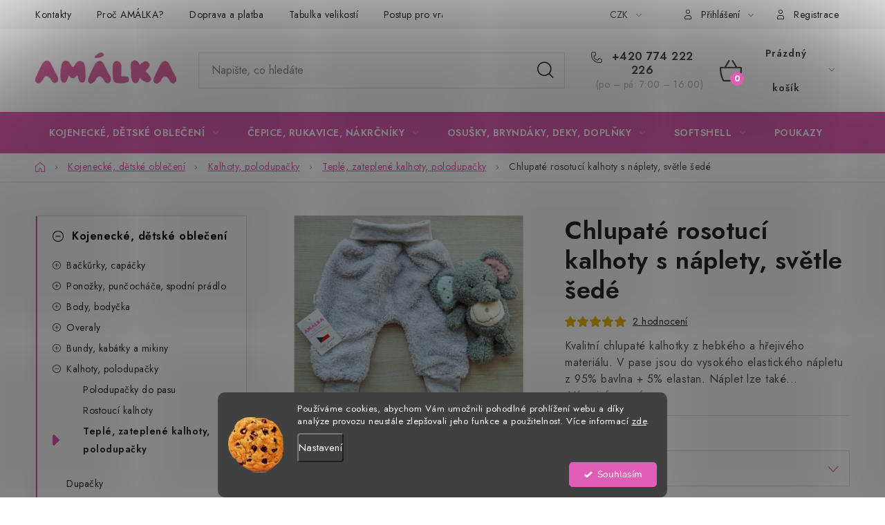

--- FILE ---
content_type: text/html; charset=utf-8
request_url: https://www.amalkamimi.cz/chlupate-kalhotky-s-naplety-v-62-98/
body_size: 37008
content:
<!doctype html><html lang="cs" dir="ltr" class="header-background-light external-fonts-loaded"><head><meta charset="utf-8" /><meta name="viewport" content="width=device-width,initial-scale=1" /><title>Chlupaté rosotucí kalhoty s náplety, světle šedé - AMÁLKA</title><link rel="preconnect" href="https://cdn.myshoptet.com" /><link rel="dns-prefetch" href="https://cdn.myshoptet.com" /><link rel="preload" href="https://cdn.myshoptet.com/prj/dist/master/cms/libs/jquery/jquery-1.11.3.min.js" as="script" /><link href="https://cdn.myshoptet.com/prj/dist/master/cms/templates/frontend_templates/shared/css/font-face/nunito.css" rel="stylesheet"><script>
dataLayer = [];
dataLayer.push({'shoptet' : {
    "pageId": 1110,
    "pageType": "productDetail",
    "currency": "CZK",
    "currencyInfo": {
        "decimalSeparator": ",",
        "exchangeRate": 1,
        "priceDecimalPlaces": 2,
        "symbol": "K\u010d",
        "symbolLeft": 0,
        "thousandSeparator": " "
    },
    "language": "cs",
    "projectId": 593986,
    "product": {
        "id": 14445,
        "guid": "ab039db8-3aa8-11ee-a2c1-ea39cf279c4a",
        "hasVariants": true,
        "codes": [
            {
                "code": "1626\/62"
            },
            {
                "code": "1626\/68"
            },
            {
                "code": "1626\/74"
            },
            {
                "code": "1626\/80"
            },
            {
                "code": "1626\/86"
            },
            {
                "code": "1626\/92"
            }
        ],
        "name": "Chlupat\u00e9 rosotuc\u00ed kalhoty s n\u00e1plety, sv\u011btle \u0161ed\u00e9",
        "appendix": "",
        "weight": 0,
        "manufacturer": "AM\u00c1LKA",
        "manufacturerGuid": "1EF53354AA05687AA9E7DA0BA3DED3EE",
        "currentCategory": "Kojeneck\u00e9, d\u011btsk\u00e9 oble\u010den\u00ed | Kalhoty, polodupa\u010dky | Tepl\u00e9, zateplen\u00e9 kalhoty, polodupa\u010dky",
        "currentCategoryGuid": "dda816ef-8fdd-11ef-8319-46f5e0b311ed",
        "defaultCategory": "Kojeneck\u00e9, d\u011btsk\u00e9 oble\u010den\u00ed | Kalhoty, polodupa\u010dky | Tepl\u00e9, zateplen\u00e9 kalhoty, polodupa\u010dky",
        "defaultCategoryGuid": "dda816ef-8fdd-11ef-8319-46f5e0b311ed",
        "currency": "CZK",
        "priceWithVatMin": 279,
        "priceWithVatMax": 319
    },
    "stocks": [
        {
            "id": "ext",
            "title": "Sklad",
            "isDeliveryPoint": 0,
            "visibleOnEshop": 1
        }
    ],
    "cartInfo": {
        "id": null,
        "freeShipping": false,
        "freeShippingFrom": 1000,
        "leftToFreeGift": {
            "formattedPrice": "0 K\u010d",
            "priceLeft": 0
        },
        "freeGift": false,
        "leftToFreeShipping": {
            "priceLeft": 1000,
            "dependOnRegion": 0,
            "formattedPrice": "1 000 K\u010d"
        },
        "discountCoupon": [],
        "getNoBillingShippingPrice": {
            "withoutVat": 0,
            "vat": 0,
            "withVat": 0
        },
        "cartItems": [],
        "taxMode": "ORDINARY"
    },
    "cart": [],
    "customer": {
        "priceRatio": 1,
        "priceListId": 1,
        "groupId": null,
        "registered": false,
        "mainAccount": false
    }
}});
dataLayer.push({'cookie_consent' : {
    "marketing": "denied",
    "analytics": "denied"
}});
document.addEventListener('DOMContentLoaded', function() {
    shoptet.consent.onAccept(function(agreements) {
        if (agreements.length == 0) {
            return;
        }
        dataLayer.push({
            'cookie_consent' : {
                'marketing' : (agreements.includes(shoptet.config.cookiesConsentOptPersonalisation)
                    ? 'granted' : 'denied'),
                'analytics': (agreements.includes(shoptet.config.cookiesConsentOptAnalytics)
                    ? 'granted' : 'denied')
            },
            'event': 'cookie_consent'
        });
    });
});
</script>

<!-- Google Tag Manager -->
<script>(function(w,d,s,l,i){w[l]=w[l]||[];w[l].push({'gtm.start':
new Date().getTime(),event:'gtm.js'});var f=d.getElementsByTagName(s)[0],
j=d.createElement(s),dl=l!='dataLayer'?'&l='+l:'';j.async=true;j.src=
'https://www.googletagmanager.com/gtm.js?id='+i+dl;f.parentNode.insertBefore(j,f);
})(window,document,'script','dataLayer','GTM-KST6T4J');</script>
<!-- End Google Tag Manager -->

<meta property="og:type" content="website"><meta property="og:site_name" content="amalkamimi.cz"><meta property="og:url" content="https://www.amalkamimi.cz/chlupate-kalhotky-s-naplety-v-62-98/"><meta property="og:title" content="Chlupaté rosotucí kalhoty s náplety, světle šedé - AMÁLKA"><meta name="author" content="AMÁLKA"><meta name="web_author" content="Shoptet.cz"><meta name="dcterms.rightsHolder" content="www.amalkamimi.cz"><meta name="robots" content="index,follow"><meta property="og:image" content="https://cdn.myshoptet.com/usr/www.amalkamimi.cz/user/shop/big/14445_chlupate-rosotuci-kalhoty-s-naplety--svetle-sede.jpg?64da2fb3"><meta property="og:description" content="Kvalitní chlupaté kalhotky z hebkého a hřejivého materiálu. V pase jsou do vysokého elastického nápletu z 95% bavlna + 5% elastan. Náplet lze také..."><meta name="description" content="Kvalitní chlupaté kalhotky z hebkého a hřejivého materiálu. V pase jsou do vysokého elastického nápletu z 95% bavlna + 5% elastan. Náplet lze také..."><meta property="product:price:amount" content="279"><meta property="product:price:currency" content="CZK"><style>:root {--color-primary: #df5db4;--color-primary-h: 320;--color-primary-s: 67%;--color-primary-l: 62%;--color-primary-hover: #df5db4;--color-primary-hover-h: 320;--color-primary-hover-s: 67%;--color-primary-hover-l: 62%;--color-secondary: #df5db4;--color-secondary-h: 320;--color-secondary-s: 67%;--color-secondary-l: 62%;--color-secondary-hover: #df5db4;--color-secondary-hover-h: 320;--color-secondary-hover-s: 67%;--color-secondary-hover-l: 62%;--color-tertiary: #df5db4;--color-tertiary-h: 320;--color-tertiary-s: 67%;--color-tertiary-l: 62%;--color-tertiary-hover: #cfcfcf;--color-tertiary-hover-h: 0;--color-tertiary-hover-s: 0%;--color-tertiary-hover-l: 81%;--color-header-background: #ffffff;--template-font: "Nunito";--template-headings-font: "Nunito";--header-background-url: none;--cookies-notice-background: #1A1937;--cookies-notice-color: #F8FAFB;--cookies-notice-button-hover: #f5f5f5;--cookies-notice-link-hover: #27263f;--templates-update-management-preview-mode-content: "Náhled aktualizací šablony je aktivní pro váš prohlížeč."}</style>
    <script>var shoptet = shoptet || {};</script>
    <script src="https://cdn.myshoptet.com/prj/dist/master/shop/dist/main-3g-header.js.05f199e7fd2450312de2.js"></script>
<!-- User include --><!-- service 1213(832) html code header -->
<link href="https://fonts.googleapis.com/css2?family=Jost:wght@400;600;700&display=swap" rel="stylesheet">
<link href="https://cdn.myshoptet.com/prj/dist/master/shop/dist/font-shoptet-13.css.3c47e30adfa2e9e2683b.css" rel="stylesheet">
<link type="text/css" href="https://cdn.myshoptet.com/usr/paxio.myshoptet.com/user/documents/Jupiter/style.css?v1618378" rel="stylesheet" media="all" />
<link type="text/css" href="https://cdn.myshoptet.com/usr/paxio.myshoptet.com/user/documents/Jupiter/preklady.css?v11" rel="stylesheet" media="all" />
<link href="https://cdn.myshoptet.com/usr/paxio.myshoptet.com/user/documents/Jupiter/ikony.css?v1" rel="stylesheet">
<!-- api 426(80) html code header -->
<link rel="stylesheet" href="https://cdn.myshoptet.com/usr/api2.dklab.cz/user/documents/_doplnky/navstivene/593986/21/593986_21.css" type="text/css" /><style> :root { --dklab-lastvisited-background-color: #FFFFFF; } </style>
<!-- api 473(125) html code header -->

                <style>
                    #order-billing-methods .radio-wrapper[data-guid="6987e1bb-a7ee-11ee-8498-ae9bead08f02"]:not(.cgapplepay), #order-billing-methods .radio-wrapper[data-guid="699064f0-a7ee-11ee-8498-ae9bead08f02"]:not(.cggooglepay) {
                        display: none;
                    }
                </style>
                <script type="text/javascript">
                    document.addEventListener('DOMContentLoaded', function() {
                        if (getShoptetDataLayer('pageType') === 'billingAndShipping') {
                            
                try {
                    if (window.ApplePaySession && window.ApplePaySession.canMakePayments()) {
                        document.querySelector('#order-billing-methods .radio-wrapper[data-guid="6987e1bb-a7ee-11ee-8498-ae9bead08f02"]').classList.add('cgapplepay');
                    }
                } catch (err) {} 
            
                            
                const cgBaseCardPaymentMethod = {
                        type: 'CARD',
                        parameters: {
                            allowedAuthMethods: ["PAN_ONLY", "CRYPTOGRAM_3DS"],
                            allowedCardNetworks: [/*"AMEX", "DISCOVER", "INTERAC", "JCB",*/ "MASTERCARD", "VISA"]
                        }
                };
                
                function cgLoadScript(src, callback)
                {
                    var s,
                        r,
                        t;
                    r = false;
                    s = document.createElement('script');
                    s.type = 'text/javascript';
                    s.src = src;
                    s.onload = s.onreadystatechange = function() {
                        if ( !r && (!this.readyState || this.readyState == 'complete') )
                        {
                            r = true;
                            callback();
                        }
                    };
                    t = document.getElementsByTagName('script')[0];
                    t.parentNode.insertBefore(s, t);
                } 
                
                function cgGetGoogleIsReadyToPayRequest() {
                    return Object.assign(
                        {},
                        {
                            apiVersion: 2,
                            apiVersionMinor: 0
                        },
                        {
                            allowedPaymentMethods: [cgBaseCardPaymentMethod]
                        }
                    );
                }

                function onCgGooglePayLoaded() {
                    let paymentsClient = new google.payments.api.PaymentsClient({environment: 'PRODUCTION'});
                    paymentsClient.isReadyToPay(cgGetGoogleIsReadyToPayRequest()).then(function(response) {
                        if (response.result) {
                            document.querySelector('#order-billing-methods .radio-wrapper[data-guid="699064f0-a7ee-11ee-8498-ae9bead08f02"]').classList.add('cggooglepay');	 	 	 	 	 
                        }
                    })
                    .catch(function(err) {});
                }
                
                cgLoadScript('https://pay.google.com/gp/p/js/pay.js', onCgGooglePayLoaded);
            
                        }
                    });
                </script> 
                
<!-- api 1280(896) html code header -->
<link rel="stylesheet" href="https://cdn.myshoptet.com/usr/shoptet.tomashlad.eu/user/documents/extras/cookies-addon/screen.min.css?v006">
<script>
    var shoptetakCookiesSettings={"useRoundingCorners":true,"cookiesImgPopup":false,"cookiesSize":"middle","cookiesOrientation":"horizontal","cookiesImg":true,"buttonBg":true,"showPopup":false};

    var body=document.getElementsByTagName("body")[0];

    const rootElement = document.documentElement;

    rootElement.classList.add("st-cookies-v2");

    if (shoptetakCookiesSettings.useRoundingCorners) {
        rootElement.classList.add("st-cookies-corners");
    }
    if (shoptetakCookiesSettings.cookiesImgPopup) {
        rootElement.classList.add("st-cookies-popup-img");
    }
    if (shoptetakCookiesSettings.cookiesImg) {
        rootElement.classList.add("st-cookies-img");
    }
    if (shoptetakCookiesSettings.buttonBg) {
        rootElement.classList.add("st-cookies-btn");
    }
    if (shoptetakCookiesSettings.cookiesSize) {
        if (shoptetakCookiesSettings.cookiesSize === 'thin') {
            rootElement.classList.add("st-cookies-thin");
        }
        if (shoptetakCookiesSettings.cookiesSize === 'middle') {
            rootElement.classList.add("st-cookies-middle");
        }
        if (shoptetakCookiesSettings.cookiesSize === 'large') {
            rootElement.classList.add("st-cookies-large");
        }
    }
    if (shoptetakCookiesSettings.cookiesOrientation) {
        if (shoptetakCookiesSettings.cookiesOrientation === 'vertical') {
            rootElement.classList.add("st-cookies-vertical");
        }
    }
</script>


<!-- service 1228(847) html code header -->
<link 
rel="stylesheet" 
href="https://cdn.myshoptet.com/usr/dmartini.myshoptet.com/user/documents/upload/dmartini/shop_rating/shop_rating.min.css?140"
data-author="Dominik Martini" 
data-author-web="dmartini.cz">
<!-- service 1280(896) html code header -->
<style>
.st-cookies-v2.st-cookies-btn .shoptak-carbon .siteCookies .siteCookies__form .siteCookies__buttonWrap button[value=all] {
margin-left: 10px;
}
@media (max-width: 768px) {
.st-cookies-v2.st-cookies-btn .shoptak-carbon .siteCookies .siteCookies__form .siteCookies__buttonWrap button[value=all] {
margin-left: 0px;
}
.st-cookies-v2 .shoptak-carbon .siteCookies.siteCookies--dark .siteCookies__form .siteCookies__buttonWrap button[value=reject] {
margin: 0 10px;
}
}
@media only screen and (max-width: 768px) {
 .st-cookies-v2 .siteCookies .siteCookies__form .siteCookies__buttonWrap .js-cookies-settings[value=all], .st-cookies-v2 .siteCookies .siteCookies__form .siteCookies__buttonWrap button[value=all] {   
  margin: 0 auto 10px auto;
 }
 .st-cookies-v2 .siteCookies.siteCookies--center {
  bottom: unset;
  top: 50%;
  transform: translate(-50%, -50%);
  width: 90%;
 }
}
</style>
<!-- project html code header -->
<link rel="stylesheet" type="text/css" href="//cdn.jsdelivr.net/npm/slick-carousel@1.8.1/slick/slick.css"/>

<link rel="stylesheet" href="https://cdn.myshoptet.com/usr/shoptet.kunerts.cz/user/documents/amalkamimi/style.css?v=2.0.4" type="text/css">
<style>
.site-msg-custom.step-1 {
	background-color: #FFE6A6;
  color: #252729;
  text-align: left;
  line-height: 18px;
  padding: 18px;
  font-weight: 600;
  font-size: 15px;
  border-radius: 15px;
  margin-bottom: 32px;
}
.site-msg-custom.step-1 p {
	margin: 0;
}
.toggle-coupon-input .discount-coupon {display:block;}
.top-navigation-bar .dropdown button::before { content: unset; }
.instagram-widget > a img {transform: translateY(-50%)scale(1.7);}
.instagram-widget > a:hover img {transform: translateY(-50%)scale(1.8);}
.dvpnProducts__item img {
  transition: transform 0.5s ease;
  display: block;
}
.dvpnProducts__item:hover img {
  transform: scale(1.1);
}
.products-block>div.inactive:hover {
	box-shadow: rgba(0, 0, 0, 0.2) 0px 0px 20px -2px;
}
</style>
<style>
.btn.btn-conversion:hover, .btn.btn-primary:hover, .btn.btn-cart.add-to-cart-button:hover {
	border-color: var(--color-primary-hover)!important;
	background-color: #fff!important;
	color: var(--color-primary-hover)!important;
}
#category-header ul.dropdown-menu li:has(#order4) {
	display: none;
}
.contact-box ul li>span.cellphone::before {
	content: '\eaa3';
}

.product:hover {
	box-shadow: 0 0 20px -2px rgba(0,0,0,.2);
}
/*
.product:hover img{
	transform: scale(1.3);
	transition: all .5s;
}
.product {
	transform: scale(1);
	transition: all .3s;
}
.product a.image {
	overflow: hidden;
}
*/
.site-msg.information .text::before {
	content: "";
}
.site-msg.information .text::after {
	content: "";
}
.site-msg.information .text {
	text-align: center;
  font-weight: 600;
}
.widget-parameter-wrapper {position: relative;display: flex;overflow: hidden;bottom: auto;left: 0;height: auto;padding: 8px 0;}
.widget-parameter-wrapper .widget-parameter-value, .widget-parameter-wrapper .widget-parameter-more{min-width: 24px;height: 24px;line-height: 24px;}
.widget-parameter-wrapper .widget-parameter-value a, .widget-parameter-wrapper .widget-parameter-more a, .widget-parameter-wrapper .widget-parameter-value span, .widget-parameter-wrapper .widget-parameter-more span {padding: 0 4px;}
</style>
<meta name="seznam-wmt" content="QpymaR3HNlIZe34WVDpDWI2QqG0Tjfxo" />
<meta name="google-site-verification" content="l7X4sJVSY1x2fQCHEHz0Wm1pjb_D4iAfSbvpbJYKakc" />
<meta name="facebook-domain-verification" content="t88rnsc2jeysd4g2sony93hum3mx2n" />

<link rel="stylesheet" href="/user/documents/upload/dmartini/amalkamimi.min.css?10">
<link rel="stylesheet" href="/user/documents/upload/dmartini/amalkamimi.cz.min.css?v=10.11-20251110063502277">
<!-- /User include --><link rel="shortcut icon" href="/favicon.ico" type="image/x-icon" /><link rel="canonical" href="https://www.amalkamimi.cz/chlupate-kalhotky-s-naplety-v-62-98/" />    <!-- Global site tag (gtag.js) - Google Analytics -->
    <script async src="https://www.googletagmanager.com/gtag/js?id=G-C57FRLKP02"></script>
    <script>
        
        window.dataLayer = window.dataLayer || [];
        function gtag(){dataLayer.push(arguments);}
        

                    console.debug('default consent data');

            gtag('consent', 'default', {"ad_storage":"denied","analytics_storage":"denied","ad_user_data":"denied","ad_personalization":"denied","wait_for_update":500});
            dataLayer.push({
                'event': 'default_consent'
            });
        
        gtag('js', new Date());

        
                gtag('config', 'G-C57FRLKP02', {"groups":"GA4","send_page_view":false,"content_group":"productDetail","currency":"CZK","page_language":"cs"});
        
                gtag('config', 'AW-852840056', {"allow_enhanced_conversions":true});
        
        
        
        
        
                    gtag('event', 'page_view', {"send_to":"GA4","page_language":"cs","content_group":"productDetail","currency":"CZK"});
        
                gtag('set', 'currency', 'CZK');

        gtag('event', 'view_item', {
            "send_to": "UA",
            "items": [
                {
                    "id": "1626\/62",
                    "name": "Chlupat\u00e9 rosotuc\u00ed kalhoty s n\u00e1plety, sv\u011btle \u0161ed\u00e9",
                    "category": "Kojeneck\u00e9, d\u011btsk\u00e9 oble\u010den\u00ed \/ Kalhoty, polodupa\u010dky \/ Tepl\u00e9, zateplen\u00e9 kalhoty, polodupa\u010dky",
                                        "brand": "AM\u00c1LKA",
                                                            "variant": "Velikost: 62",
                                        "price": 230.58
                }
            ]
        });
        
        
        
        
        
                    gtag('event', 'view_item', {"send_to":"GA4","page_language":"cs","content_group":"productDetail","value":230.58000000000001,"currency":"CZK","items":[{"item_id":"1626\/62","item_name":"Chlupat\u00e9 rosotuc\u00ed kalhoty s n\u00e1plety, sv\u011btle \u0161ed\u00e9","item_brand":"AM\u00c1LKA","item_category":"Kojeneck\u00e9, d\u011btsk\u00e9 oble\u010den\u00ed","item_category2":"Kalhoty, polodupa\u010dky","item_category3":"Tepl\u00e9, zateplen\u00e9 kalhoty, polodupa\u010dky","item_variant":"1626\/62~Velikost: 62","price":230.58000000000001,"quantity":1,"index":0}]});
        
        
        
        
        
        
        
        document.addEventListener('DOMContentLoaded', function() {
            if (typeof shoptet.tracking !== 'undefined') {
                for (var id in shoptet.tracking.bannersList) {
                    gtag('event', 'view_promotion', {
                        "send_to": "UA",
                        "promotions": [
                            {
                                "id": shoptet.tracking.bannersList[id].id,
                                "name": shoptet.tracking.bannersList[id].name,
                                "position": shoptet.tracking.bannersList[id].position
                            }
                        ]
                    });
                }
            }

            shoptet.consent.onAccept(function(agreements) {
                if (agreements.length !== 0) {
                    console.debug('gtag consent accept');
                    var gtagConsentPayload =  {
                        'ad_storage': agreements.includes(shoptet.config.cookiesConsentOptPersonalisation)
                            ? 'granted' : 'denied',
                        'analytics_storage': agreements.includes(shoptet.config.cookiesConsentOptAnalytics)
                            ? 'granted' : 'denied',
                                                                                                'ad_user_data': agreements.includes(shoptet.config.cookiesConsentOptPersonalisation)
                            ? 'granted' : 'denied',
                        'ad_personalization': agreements.includes(shoptet.config.cookiesConsentOptPersonalisation)
                            ? 'granted' : 'denied',
                        };
                    console.debug('update consent data', gtagConsentPayload);
                    gtag('consent', 'update', gtagConsentPayload);
                    dataLayer.push(
                        { 'event': 'update_consent' }
                    );
                }
            });
        });
    </script>
</head><body class="desktop id-1110 in-teple-zateplene-kalhoty-polodupacky template-13 type-product type-detail multiple-columns-body columns-mobile-2 columns-3 blank-mode blank-mode-css smart-labels-active ums_forms_redesign--off ums_a11y_category_page--on ums_discussion_rating_forms--off ums_flags_display_unification--on ums_a11y_login--on mobile-header-version-1">
        <div id="fb-root"></div>
        <script>
            window.fbAsyncInit = function() {
                FB.init({
//                    appId            : 'your-app-id',
                    autoLogAppEvents : true,
                    xfbml            : true,
                    version          : 'v19.0'
                });
            };
        </script>
        <script async defer crossorigin="anonymous" src="https://connect.facebook.net/cs_CZ/sdk.js"></script>
<!-- Google Tag Manager (noscript) -->
<noscript><iframe src="https://www.googletagmanager.com/ns.html?id=GTM-KST6T4J"
height="0" width="0" style="display:none;visibility:hidden"></iframe></noscript>
<!-- End Google Tag Manager (noscript) -->

    <div class="siteCookies siteCookies--bottom siteCookies--dark js-siteCookies" role="dialog" data-testid="cookiesPopup" data-nosnippet>
        <div class="siteCookies__form">
            <div class="siteCookies__content">
                <div class="siteCookies__text">
                    Používáme cookies, abychom Vám umožnili pohodlné prohlížení webu a díky analýze provozu neustále zlepšovali jeho funkce a použitelnost. Více informací <a href="/podminky-ochrany-osobnich-udaju/" target="\" _blank="" rel="\" noreferrer="">zde</a>.
                </div>
                <p class="siteCookies__links">
                    <button class="siteCookies__link js-cookies-settings" aria-label="Nastavení cookies" data-testid="cookiesSettings">Nastavení</button>
                </p>
            </div>
            <div class="siteCookies__buttonWrap">
                                <button class="siteCookies__button js-cookiesConsentSubmit" value="all" aria-label="Přijmout cookies" data-testid="buttonCookiesAccept">Souhlasím</button>
            </div>
        </div>
        <script>
            document.addEventListener("DOMContentLoaded", () => {
                const siteCookies = document.querySelector('.js-siteCookies');
                document.addEventListener("scroll", shoptet.common.throttle(() => {
                    const st = document.documentElement.scrollTop;
                    if (st > 1) {
                        siteCookies.classList.add('siteCookies--scrolled');
                    } else {
                        siteCookies.classList.remove('siteCookies--scrolled');
                    }
                }, 100));
            });
        </script>
    </div>
<a href="#content" class="skip-link sr-only">Přejít na obsah</a><div class="overall-wrapper"><div class="user-action"><div class="container">
    <div class="user-action-in">
                    <div id="login" class="user-action-login popup-widget login-widget" role="dialog" aria-labelledby="loginHeading">
        <div class="popup-widget-inner">
                            <h2 id="loginHeading">Přihlášení k vašemu účtu</h2><div id="customerLogin"><form action="/action/Customer/Login/" method="post" id="formLoginIncluded" class="csrf-enabled formLogin" data-testid="formLogin"><input type="hidden" name="referer" value="" /><div class="form-group"><div class="input-wrapper email js-validated-element-wrapper no-label"><input type="email" name="email" class="form-control" autofocus placeholder="E-mailová adresa (např. jan@novak.cz)" data-testid="inputEmail" autocomplete="email" required /></div></div><div class="form-group"><div class="input-wrapper password js-validated-element-wrapper no-label"><input type="password" name="password" class="form-control" placeholder="Heslo" data-testid="inputPassword" autocomplete="current-password" required /><span class="no-display">Nemůžete vyplnit toto pole</span><input type="text" name="surname" value="" class="no-display" /></div></div><div class="form-group"><div class="login-wrapper"><button type="submit" class="btn btn-secondary btn-text btn-login" data-testid="buttonSubmit">Přihlásit se</button><div class="password-helper"><a href="/registrace/" data-testid="signup" rel="nofollow">Nová registrace</a><a href="/klient/zapomenute-heslo/" rel="nofollow">Zapomenuté heslo</a></div></div></div><div class="social-login-buttons"><div class="social-login-buttons-divider"><span>nebo</span></div><div class="form-group"><a href="/action/Social/login/?provider=Facebook" class="login-btn facebook" rel="nofollow"><span class="login-facebook-icon"></span><strong>Přihlásit se přes Facebook</strong></a></div><div class="form-group"><a href="/action/Social/login/?provider=Google" class="login-btn google" rel="nofollow"><span class="login-google-icon"></span><strong>Přihlásit se přes Google</strong></a></div></div></form>
</div>                    </div>
    </div>

                <div id="cart-widget" class="user-action-cart popup-widget cart-widget loader-wrapper" data-testid="popupCartWidget" role="dialog" aria-hidden="true">
            <div class="popup-widget-inner cart-widget-inner place-cart-here">
                <div class="loader-overlay">
                    <div class="loader"></div>
                </div>
            </div>
        </div>
    </div>
</div>
</div><div class="top-navigation-bar" data-testid="topNavigationBar">

    <div class="container">

                            <div class="top-navigation-menu">
                <ul class="top-navigation-bar-menu">
                                            <li class="top-navigation-menu-item-29">
                            <a href="/kontakty/" title="Kontakty">Kontakty</a>
                        </li>
                                            <li class="top-navigation-menu-item-1056">
                            <a href="/proc-amalka/" title="Proč AMÁLKA?">Proč AMÁLKA?</a>
                        </li>
                                            <li class="top-navigation-menu-item-1086">
                            <a href="/doprava-platba/" title="Doprava a platba">Doprava a platba</a>
                        </li>
                                            <li class="top-navigation-menu-item-1089">
                            <a href="/tabulka-velikosti/" title="Tabulka velikostí">Tabulka velikostí</a>
                        </li>
                                            <li class="top-navigation-menu-item-1092">
                            <a href="/vraceni-vymena/" title="Postup pro vrácení a výměnu">Postup pro vrácení a výměnu</a>
                        </li>
                                            <li class="top-navigation-menu-item-1095">
                            <a href="/velkoobchod/" title="Velkoobchod">Velkoobchod</a>
                        </li>
                                            <li class="top-navigation-menu-item-39">
                            <a href="/obchodni-podminky/" title="Obchodní podmínky">Obchodní podmínky</a>
                        </li>
                                            <li class="top-navigation-menu-item-691">
                            <a href="/podminky-ochrany-osobnich-udaju/" title="Podmínky ochrany osobních údajů">Podmínky ochrany osobních údajů</a>
                        </li>
                                            <li class="top-navigation-menu-item-682">
                            <a href="/blog/" title="Blog">Blog</a>
                        </li>
                                    </ul>
                <div class="top-navigation-menu-trigger">Více</div>
                <ul class="top-navigation-bar-menu-helper"></ul>
            </div>
        
        <div class="top-navigation-tools">
                <div class="dropdown">
        <span>Ceny v:</span>
        <button id="topNavigationDropdown" type="button" data-toggle="dropdown" aria-haspopup="true" aria-expanded="false">
            CZK
            <span class="caret"></span>
        </button>
        <ul class="dropdown-menu" aria-labelledby="topNavigationDropdown"><li><a href="/action/Currency/changeCurrency/?currencyCode=CZK" rel="nofollow">CZK</a></li><li><a href="/action/Currency/changeCurrency/?currencyCode=EUR" rel="nofollow">EUR</a></li></ul>
    </div>
            <button class="top-nav-button top-nav-button-login toggle-window" type="button" data-target="login" aria-haspopup="dialog" aria-controls="login" aria-expanded="false" data-testid="signin"><span>Přihlášení</span></button>
    <a href="/registrace/" class="top-nav-button top-nav-button-register" data-testid="headerSignup">Registrace</a>
        </div>

    </div>

</div>
<header id="header">
        <div class="header-top">
            <div class="container navigation-wrapper header-top-wrapper">
                <div class="site-name"><a href="/" data-testid="linkWebsiteLogo"><img src="https://cdn.myshoptet.com/usr/www.amalkamimi.cz/user/logos/logo_am__lka.png" alt="AMÁLKA" fetchpriority="low" /></a></div>                <div class="search" itemscope itemtype="https://schema.org/WebSite">
                    <meta itemprop="headline" content="Teplé, zateplené kalhoty, polodupačky"/><meta itemprop="url" content="https://www.amalkamimi.cz"/><meta itemprop="text" content="Kvalitní chlupaté kalhotky z hebkého a hřejivého materiálu. V pase jsou do vysokého elastického nápletu z 95% bavlna + 5% elastan. Náplet lze také..."/>                    <form action="/action/ProductSearch/prepareString/" method="post"
    id="formSearchForm" class="search-form compact-form js-search-main"
    itemprop="potentialAction" itemscope itemtype="https://schema.org/SearchAction" data-testid="searchForm">
    <fieldset>
        <meta itemprop="target"
            content="https://www.amalkamimi.cz/vyhledavani/?string={string}"/>
        <input type="hidden" name="language" value="cs"/>
        
            
    <span class="search-input-icon" aria-hidden="true"></span>

<input
    type="search"
    name="string"
        class="query-input form-control search-input js-search-input"
    placeholder="Napište, co hledáte"
    autocomplete="off"
    required
    itemprop="query-input"
    aria-label="Vyhledávání"
    data-testid="searchInput"
>
            <button type="submit" class="btn btn-default search-button" data-testid="searchBtn">Hledat</button>
        
    </fieldset>
</form>
                </div>
                <div class="navigation-buttons">
                    <a href="#" class="toggle-window" data-target="search" data-testid="linkSearchIcon"><span class="sr-only">Hledat</span></a>
                        
    <a href="/kosik/" class="btn btn-icon toggle-window cart-count" data-target="cart" data-hover="true" data-redirect="true" data-testid="headerCart" rel="nofollow" aria-haspopup="dialog" aria-expanded="false" aria-controls="cart-widget">
        
                <span class="sr-only">Nákupní košík</span>
        
            <span class="cart-price visible-lg-inline-block" data-testid="headerCartPrice">
                                    Prázdný košík                            </span>
        
    
            </a>
                    <a href="#" class="toggle-window" data-target="navigation" data-testid="hamburgerMenu"></a>
                </div>
            </div>
        </div>
        <div class="header-bottom">
            <div class="container navigation-wrapper header-bottom-wrapper js-navigation-container">
                <nav id="navigation" aria-label="Hlavní menu" data-collapsible="true"><div class="navigation-in menu"><ul class="menu-level-1" role="menubar" data-testid="headerMenuItems"><li class="menu-item-1050 ext" role="none"><a href="/kojenecke-detske-obleceni/" data-testid="headerMenuItem" role="menuitem" aria-haspopup="true" aria-expanded="false"><b>Kojenecké, dětské oblečení</b><span class="submenu-arrow"></span></a><ul class="menu-level-2" aria-label="Kojenecké, dětské oblečení" tabindex="-1" role="menu"><li class="menu-item-915 has-third-level" role="none"><a href="/backurky-capacky/" class="menu-image" data-testid="headerMenuItem" tabindex="-1" aria-hidden="true"><img src="data:image/svg+xml,%3Csvg%20width%3D%22140%22%20height%3D%22100%22%20xmlns%3D%22http%3A%2F%2Fwww.w3.org%2F2000%2Fsvg%22%3E%3C%2Fsvg%3E" alt="" aria-hidden="true" width="140" height="100"  data-src="https://cdn.myshoptet.com/usr/www.amalkamimi.cz/user/categories/thumb/ba__k__rky.jpg" fetchpriority="low" /></a><div><a href="/backurky-capacky/" data-testid="headerMenuItem" role="menuitem"><span>Bačkůrky, capáčky</span></a>
                                                    <ul class="menu-level-3" role="menu">
                                                                    <li class="menu-item-918" role="none">
                                        <a href="/kojenecke-bavlnene-capacky/" data-testid="headerMenuItem" role="menuitem">
                                            Kojenecké bavlněné capáčky</a>,                                    </li>
                                                                    <li class="menu-item-954" role="none">
                                        <a href="/zateplene-backurky/" data-testid="headerMenuItem" role="menuitem">
                                            Zateplené bačkůrky</a>                                    </li>
                                                            </ul>
                        </div></li><li class="menu-item-945 has-third-level" role="none"><a href="/ponozky-puncochace-spodni-pradlo/" class="menu-image" data-testid="headerMenuItem" tabindex="-1" aria-hidden="true"><img src="data:image/svg+xml,%3Csvg%20width%3D%22140%22%20height%3D%22100%22%20xmlns%3D%22http%3A%2F%2Fwww.w3.org%2F2000%2Fsvg%22%3E%3C%2Fsvg%3E" alt="" aria-hidden="true" width="140" height="100"  data-src="https://cdn.myshoptet.com/usr/www.amalkamimi.cz/user/categories/thumb/puncochace.jpg" fetchpriority="low" /></a><div><a href="/ponozky-puncochace-spodni-pradlo/" data-testid="headerMenuItem" role="menuitem"><span>Ponožky, punčocháče, spodní prádlo</span></a>
                                                    <ul class="menu-level-3" role="menu">
                                                                    <li class="menu-item-948" role="none">
                                        <a href="/puncochace-leginy/" data-testid="headerMenuItem" role="menuitem">
                                            Punčocháče, legíny</a>,                                    </li>
                                                                    <li class="menu-item-999" role="none">
                                        <a href="/ponozky/" data-testid="headerMenuItem" role="menuitem">
                                            Ponožky</a>,                                    </li>
                                                                    <li class="menu-item-1038" role="none">
                                        <a href="/detske-spodni-pradlo/" data-testid="headerMenuItem" role="menuitem">
                                            Dětské spodní prádlo</a>                                    </li>
                                                            </ul>
                        </div></li><li class="menu-item-879 has-third-level" role="none"><a href="/body-bodycka/" class="menu-image" data-testid="headerMenuItem" tabindex="-1" aria-hidden="true"><img src="data:image/svg+xml,%3Csvg%20width%3D%22140%22%20height%3D%22100%22%20xmlns%3D%22http%3A%2F%2Fwww.w3.org%2F2000%2Fsvg%22%3E%3C%2Fsvg%3E" alt="" aria-hidden="true" width="140" height="100"  data-src="https://cdn.myshoptet.com/usr/www.amalkamimi.cz/user/categories/thumb/body_bodycko_amalka.jpg" fetchpriority="low" /></a><div><a href="/body-bodycka/" data-testid="headerMenuItem" role="menuitem"><span>Body, bodyčka</span></a>
                                                    <ul class="menu-level-3" role="menu">
                                                                    <li class="menu-item-885" role="none">
                                        <a href="/body-s-dlouhym-rukavem/" data-testid="headerMenuItem" role="menuitem">
                                            Body s dlouhým rukávem</a>,                                    </li>
                                                                    <li class="menu-item-888" role="none">
                                        <a href="/body-s-kratkym-rukavem/" data-testid="headerMenuItem" role="menuitem">
                                            Body s krátkým rukávem</a>,                                    </li>
                                                                    <li class="menu-item-882" role="none">
                                        <a href="/body-natelnik/" data-testid="headerMenuItem" role="menuitem">
                                            Body nátělník</a>,                                    </li>
                                                                    <li class="menu-item-1077" role="none">
                                        <a href="/body-rolak/" data-testid="headerMenuItem" role="menuitem">
                                            Body rolák</a>                                    </li>
                                                            </ul>
                        </div></li><li class="menu-item-939 has-third-level" role="none"><a href="/overaly/" class="menu-image" data-testid="headerMenuItem" tabindex="-1" aria-hidden="true"><img src="data:image/svg+xml,%3Csvg%20width%3D%22140%22%20height%3D%22100%22%20xmlns%3D%22http%3A%2F%2Fwww.w3.org%2F2000%2Fsvg%22%3E%3C%2Fsvg%3E" alt="" aria-hidden="true" width="140" height="100"  data-src="https://cdn.myshoptet.com/usr/www.amalkamimi.cz/user/categories/thumb/overaly_amalka.jpg" fetchpriority="low" /></a><div><a href="/overaly/" data-testid="headerMenuItem" role="menuitem"><span>Overaly</span></a>
                                                    <ul class="menu-level-3" role="menu">
                                                                    <li class="menu-item-942" role="none">
                                        <a href="/kojenecke-overaly/" data-testid="headerMenuItem" role="menuitem">
                                            Kojenecké overaly</a>,                                    </li>
                                                                    <li class="menu-item-1011" role="none">
                                        <a href="/letni-kratke-overaly/" data-testid="headerMenuItem" role="menuitem">
                                            Letní, krátké overaly</a>                                    </li>
                                                            </ul>
                        </div></li><li class="menu-item-909 has-third-level" role="none"><a href="/detske-bundy-kabatky-mikiny/" class="menu-image" data-testid="headerMenuItem" tabindex="-1" aria-hidden="true"><img src="data:image/svg+xml,%3Csvg%20width%3D%22140%22%20height%3D%22100%22%20xmlns%3D%22http%3A%2F%2Fwww.w3.org%2F2000%2Fsvg%22%3E%3C%2Fsvg%3E" alt="" aria-hidden="true" width="140" height="100"  data-src="https://cdn.myshoptet.com/usr/www.amalkamimi.cz/user/categories/thumb/kabatek_amalka.jpg" fetchpriority="low" /></a><div><a href="/detske-bundy-kabatky-mikiny/" data-testid="headerMenuItem" role="menuitem"><span>Bundy, kabátky a mikiny</span></a>
                                                    <ul class="menu-level-3" role="menu">
                                                                    <li class="menu-item-912" role="none">
                                        <a href="/kabatky-svetriky-mikiny/" data-testid="headerMenuItem" role="menuitem">
                                            Kabátky, svetříky</a>,                                    </li>
                                                                    <li class="menu-item-1102" role="none">
                                        <a href="/mikiny/" data-testid="headerMenuItem" role="menuitem">
                                            Mikiny</a>,                                    </li>
                                                                    <li class="menu-item-978" role="none">
                                        <a href="/podsivane-kabatky-bundy/" data-testid="headerMenuItem" role="menuitem">
                                            Zateplené kabátky, bundy</a>                                    </li>
                                                            </ul>
                        </div></li><li class="menu-item-924 has-third-level" role="none"><a href="/kalhoty-polodupacky/" class="menu-image" data-testid="headerMenuItem" tabindex="-1" aria-hidden="true"><img src="data:image/svg+xml,%3Csvg%20width%3D%22140%22%20height%3D%22100%22%20xmlns%3D%22http%3A%2F%2Fwww.w3.org%2F2000%2Fsvg%22%3E%3C%2Fsvg%3E" alt="" aria-hidden="true" width="140" height="100"  data-src="https://cdn.myshoptet.com/usr/www.amalkamimi.cz/user/categories/thumb/roztouci_kalhoty_amalka.jpg" fetchpriority="low" /></a><div><a href="/kalhoty-polodupacky/" data-testid="headerMenuItem" role="menuitem"><span>Kalhoty, polodupačky</span></a>
                                                    <ul class="menu-level-3" role="menu">
                                                                    <li class="menu-item-927" role="none">
                                        <a href="/polodupacky-do-pasu/" data-testid="headerMenuItem" role="menuitem">
                                            Polodupačky do pasu</a>,                                    </li>
                                                                    <li class="menu-item-936" role="none">
                                        <a href="/rostouci-kalhoty/" data-testid="headerMenuItem" role="menuitem">
                                            Rostoucí kalhoty</a>,                                    </li>
                                                                    <li class="menu-item-1110" role="none">
                                        <a href="/teple-zateplene-kalhoty-polodupacky/" class="active" data-testid="headerMenuItem" role="menuitem">
                                            Teplé, zateplené kalhoty, polodupačky</a>                                    </li>
                                                            </ul>
                        </div></li><li class="menu-item-1074" role="none"><a href="/dupacky/" class="menu-image" data-testid="headerMenuItem" tabindex="-1" aria-hidden="true"><img src="data:image/svg+xml,%3Csvg%20width%3D%22140%22%20height%3D%22100%22%20xmlns%3D%22http%3A%2F%2Fwww.w3.org%2F2000%2Fsvg%22%3E%3C%2Fsvg%3E" alt="" aria-hidden="true" width="140" height="100"  data-src="https://cdn.myshoptet.com/usr/www.amalkamimi.cz/user/categories/thumb/dupacky.jpg" fetchpriority="low" /></a><div><a href="/dupacky/" data-testid="headerMenuItem" role="menuitem"><span>Dupačky</span></a>
                        </div></li><li class="menu-item-1020" role="none"><a href="/pyzama/" class="menu-image" data-testid="headerMenuItem" tabindex="-1" aria-hidden="true"><img src="data:image/svg+xml,%3Csvg%20width%3D%22140%22%20height%3D%22100%22%20xmlns%3D%22http%3A%2F%2Fwww.w3.org%2F2000%2Fsvg%22%3E%3C%2Fsvg%3E" alt="" aria-hidden="true" width="140" height="100"  data-src="https://cdn.myshoptet.com/usr/www.amalkamimi.cz/user/categories/thumb/pyzama.jpg" fetchpriority="low" /></a><div><a href="/pyzama/" data-testid="headerMenuItem" role="menuitem"><span>Pyžama</span></a>
                        </div></li><li class="menu-item-975" role="none"><a href="/kojenecke-kombinezy/" class="menu-image" data-testid="headerMenuItem" tabindex="-1" aria-hidden="true"><img src="data:image/svg+xml,%3Csvg%20width%3D%22140%22%20height%3D%22100%22%20xmlns%3D%22http%3A%2F%2Fwww.w3.org%2F2000%2Fsvg%22%3E%3C%2Fsvg%3E" alt="" aria-hidden="true" width="140" height="100"  data-src="https://cdn.myshoptet.com/usr/www.amalkamimi.cz/user/categories/thumb/kombineza.jpg" fetchpriority="low" /></a><div><a href="/kojenecke-kombinezy/" data-testid="headerMenuItem" role="menuitem"><span>Kombinézy</span></a>
                        </div></li><li class="menu-item-1065" role="none"><a href="/kratasy/" class="menu-image" data-testid="headerMenuItem" tabindex="-1" aria-hidden="true"><img src="data:image/svg+xml,%3Csvg%20width%3D%22140%22%20height%3D%22100%22%20xmlns%3D%22http%3A%2F%2Fwww.w3.org%2F2000%2Fsvg%22%3E%3C%2Fsvg%3E" alt="" aria-hidden="true" width="140" height="100"  data-src="https://cdn.myshoptet.com/usr/www.amalkamimi.cz/user/categories/thumb/kratasy.jpg" fetchpriority="low" /></a><div><a href="/kratasy/" data-testid="headerMenuItem" role="menuitem"><span>Kraťasy</span></a>
                        </div></li><li class="menu-item-957" role="none"><a href="/tricka/" class="menu-image" data-testid="headerMenuItem" tabindex="-1" aria-hidden="true"><img src="data:image/svg+xml,%3Csvg%20width%3D%22140%22%20height%3D%22100%22%20xmlns%3D%22http%3A%2F%2Fwww.w3.org%2F2000%2Fsvg%22%3E%3C%2Fsvg%3E" alt="" aria-hidden="true" width="140" height="100"  data-src="https://cdn.myshoptet.com/usr/www.amalkamimi.cz/user/categories/thumb/tricko.jpg" fetchpriority="low" /></a><div><a href="/tricka/" data-testid="headerMenuItem" role="menuitem"><span>Trička</span></a>
                        </div></li><li class="menu-item-1017" role="none"><a href="/saticky-sukynky/" class="menu-image" data-testid="headerMenuItem" tabindex="-1" aria-hidden="true"><img src="data:image/svg+xml,%3Csvg%20width%3D%22140%22%20height%3D%22100%22%20xmlns%3D%22http%3A%2F%2Fwww.w3.org%2F2000%2Fsvg%22%3E%3C%2Fsvg%3E" alt="" aria-hidden="true" width="140" height="100"  data-src="https://cdn.myshoptet.com/usr/www.amalkamimi.cz/user/categories/thumb/saty-kratky-rukav--malinove-kvety.jpg" fetchpriority="low" /></a><div><a href="/saticky-sukynky/" data-testid="headerMenuItem" role="menuitem"><span>Šaty, sukně</span></a>
                        </div></li><li class="menu-item-960 has-third-level" role="none"><a href="/komplety-a-soupravy/" class="menu-image" data-testid="headerMenuItem" tabindex="-1" aria-hidden="true"><img src="data:image/svg+xml,%3Csvg%20width%3D%22140%22%20height%3D%22100%22%20xmlns%3D%22http%3A%2F%2Fwww.w3.org%2F2000%2Fsvg%22%3E%3C%2Fsvg%3E" alt="" aria-hidden="true" width="140" height="100"  data-src="https://cdn.myshoptet.com/usr/www.amalkamimi.cz/user/categories/thumb/souprava_pro_miminko.jpg" fetchpriority="low" /></a><div><a href="/komplety-a-soupravy/" data-testid="headerMenuItem" role="menuitem"><span>Komplety a soupravy</span></a>
                                                    <ul class="menu-level-3" role="menu">
                                                                    <li class="menu-item-984" role="none">
                                        <a href="/komplety-soupravy/" data-testid="headerMenuItem" role="menuitem">
                                            Komplety, soupravy</a>,                                    </li>
                                                                    <li class="menu-item-963" role="none">
                                        <a href="/letni-kratke-soupravy/" data-testid="headerMenuItem" role="menuitem">
                                            Letní, krátké soupravy</a>,                                    </li>
                                                                    <li class="menu-item-969" role="none">
                                        <a href="/chlupatkove-soupravy/" data-testid="headerMenuItem" role="menuitem">
                                            Teplé, chlupatkové soupravy</a>                                    </li>
                                                            </ul>
                        </div></li></ul></li>
<li class="menu-item-891 ext" role="none"><a href="/cepice-rukavice-nakrcniky/" data-testid="headerMenuItem" role="menuitem" aria-haspopup="true" aria-expanded="false"><b>Čepice, rukavice, nákrčníky</b><span class="submenu-arrow"></span></a><ul class="menu-level-2" aria-label="Čepice, rukavice, nákrčníky" tabindex="-1" role="menu"><li class="menu-item-894 has-third-level" role="none"><a href="/cepice/" class="menu-image" data-testid="headerMenuItem" tabindex="-1" aria-hidden="true"><img src="data:image/svg+xml,%3Csvg%20width%3D%22140%22%20height%3D%22100%22%20xmlns%3D%22http%3A%2F%2Fwww.w3.org%2F2000%2Fsvg%22%3E%3C%2Fsvg%3E" alt="" aria-hidden="true" width="140" height="100"  data-src="https://cdn.myshoptet.com/usr/www.amalkamimi.cz/user/categories/thumb/d__tsk_____epice-1.jpg" fetchpriority="low" /></a><div><a href="/cepice/" data-testid="headerMenuItem" role="menuitem"><span>Bavlněné čepice</span></a>
                                                    <ul class="menu-level-3" role="menu">
                                                                    <li class="menu-item-1122" role="none">
                                        <a href="/zavazovaci-cepice/" data-testid="headerMenuItem" role="menuitem">
                                            Zavazovací čepice</a>,                                    </li>
                                                                    <li class="menu-item-897" role="none">
                                        <a href="/cepicky-bez-snurek-nezavazovaci/" data-testid="headerMenuItem" role="menuitem">
                                            Čepice bez šňůrek</a>,                                    </li>
                                                                    <li class="menu-item-1014" role="none">
                                        <a href="/divci-satky/" data-testid="headerMenuItem" role="menuitem">
                                            Dívčí šátky</a>                                    </li>
                                                            </ul>
                        </div></li><li class="menu-item-1068 has-third-level" role="none"><a href="/satky-nakrcniky/" class="menu-image" data-testid="headerMenuItem" tabindex="-1" aria-hidden="true"><img src="data:image/svg+xml,%3Csvg%20width%3D%22140%22%20height%3D%22100%22%20xmlns%3D%22http%3A%2F%2Fwww.w3.org%2F2000%2Fsvg%22%3E%3C%2Fsvg%3E" alt="" aria-hidden="true" width="140" height="100"  data-src="https://cdn.myshoptet.com/usr/www.amalkamimi.cz/user/categories/thumb/detsky-nakrcnik.jpg" fetchpriority="low" /></a><div><a href="/satky-nakrcniky/" data-testid="headerMenuItem" role="menuitem"><span>Šátky na krk, nákrčníky</span></a>
                                                    <ul class="menu-level-3" role="menu">
                                                                    <li class="menu-item-1105" role="none">
                                        <a href="/satky-slintaky/" data-testid="headerMenuItem" role="menuitem">
                                            Šátky na krk, slintáky</a>,                                    </li>
                                                                    <li class="menu-item-1108" role="none">
                                        <a href="/detske-nakrcniky/" data-testid="headerMenuItem" role="menuitem">
                                            Dětské nákrčníky</a>                                    </li>
                                                            </ul>
                        </div></li><li class="menu-item-1002" role="none"><a href="/kloboucky-ksiltovky/" class="menu-image" data-testid="headerMenuItem" tabindex="-1" aria-hidden="true"><img src="data:image/svg+xml,%3Csvg%20width%3D%22140%22%20height%3D%22100%22%20xmlns%3D%22http%3A%2F%2Fwww.w3.org%2F2000%2Fsvg%22%3E%3C%2Fsvg%3E" alt="" aria-hidden="true" width="140" height="100"  data-src="https://cdn.myshoptet.com/usr/www.amalkamimi.cz/user/categories/thumb/klobou__ek.jpg" fetchpriority="low" /></a><div><a href="/kloboucky-ksiltovky/" data-testid="headerMenuItem" role="menuitem"><span>Letní kloboučky, kšiltovky, šátky</span></a>
                        </div></li><li class="menu-item-921" role="none"><a href="/bavlnene-rukavice/" class="menu-image" data-testid="headerMenuItem" tabindex="-1" aria-hidden="true"><img src="data:image/svg+xml,%3Csvg%20width%3D%22140%22%20height%3D%22100%22%20xmlns%3D%22http%3A%2F%2Fwww.w3.org%2F2000%2Fsvg%22%3E%3C%2Fsvg%3E" alt="" aria-hidden="true" width="140" height="100"  data-src="https://cdn.myshoptet.com/usr/www.amalkamimi.cz/user/categories/thumb/bavln__n___rukavi__ky.jpg" fetchpriority="low" /></a><div><a href="/bavlnene-rukavice/" data-testid="headerMenuItem" role="menuitem"><span>Bavlněné rukavice</span></a>
                        </div></li><li class="menu-item-972" role="none"><a href="/teple-zimni-cepice/" class="menu-image" data-testid="headerMenuItem" tabindex="-1" aria-hidden="true"><img src="data:image/svg+xml,%3Csvg%20width%3D%22140%22%20height%3D%22100%22%20xmlns%3D%22http%3A%2F%2Fwww.w3.org%2F2000%2Fsvg%22%3E%3C%2Fsvg%3E" alt="" aria-hidden="true" width="140" height="100"  data-src="https://cdn.myshoptet.com/usr/www.amalkamimi.cz/user/categories/thumb/zimn_____epice_am__lka.jpg" fetchpriority="low" /></a><div><a href="/teple-zimni-cepice/" data-testid="headerMenuItem" role="menuitem"><span>Teplé, zimní čepice</span></a>
                        </div></li><li class="menu-item-981" role="none"><a href="/teple-zimni-rukavice/" class="menu-image" data-testid="headerMenuItem" tabindex="-1" aria-hidden="true"><img src="data:image/svg+xml,%3Csvg%20width%3D%22140%22%20height%3D%22100%22%20xmlns%3D%22http%3A%2F%2Fwww.w3.org%2F2000%2Fsvg%22%3E%3C%2Fsvg%3E" alt="" aria-hidden="true" width="140" height="100"  data-src="https://cdn.myshoptet.com/usr/www.amalkamimi.cz/user/categories/thumb/teple_rukavicky.jpg" fetchpriority="low" /></a><div><a href="/teple-zimni-rukavice/" data-testid="headerMenuItem" role="menuitem"><span>Teplé, zimní rukavice</span></a>
                        </div></li><li class="menu-item-1044" role="none"><a href="/celenky/" class="menu-image" data-testid="headerMenuItem" tabindex="-1" aria-hidden="true"><img src="data:image/svg+xml,%3Csvg%20width%3D%22140%22%20height%3D%22100%22%20xmlns%3D%22http%3A%2F%2Fwww.w3.org%2F2000%2Fsvg%22%3E%3C%2Fsvg%3E" alt="" aria-hidden="true" width="140" height="100"  data-src="https://cdn.myshoptet.com/usr/www.amalkamimi.cz/user/categories/thumb/celenky_amalka.jpg" fetchpriority="low" /></a><div><a href="/celenky/" data-testid="headerMenuItem" role="menuitem"><span>Čelenky</span></a>
                        </div></li></ul></li>
<li class="menu-item-987 ext" role="none"><a href="/detske-osusky-bryndaky-deky-zupany-doplnky/" data-testid="headerMenuItem" role="menuitem" aria-haspopup="true" aria-expanded="false"><b>Osušky, bryndáky, deky, doplňky</b><span class="submenu-arrow"></span></a><ul class="menu-level-2" aria-label="Osušky, bryndáky, deky, doplňky" tabindex="-1" role="menu"><li class="menu-item-990" role="none"><a href="/osusky-zinky-rucniky/" class="menu-image" data-testid="headerMenuItem" tabindex="-1" aria-hidden="true"><img src="data:image/svg+xml,%3Csvg%20width%3D%22140%22%20height%3D%22100%22%20xmlns%3D%22http%3A%2F%2Fwww.w3.org%2F2000%2Fsvg%22%3E%3C%2Fsvg%3E" alt="" aria-hidden="true" width="140" height="100"  data-src="https://cdn.myshoptet.com/usr/www.amalkamimi.cz/user/categories/thumb/osusky-amalkamimi.jpg" fetchpriority="low" /></a><div><a href="/osusky-zinky-rucniky/" data-testid="headerMenuItem" role="menuitem"><span>Osušky, žínky, ručníky</span></a>
                        </div></li><li class="menu-item-993" role="none"><a href="/bryndaky-slintaky/" class="menu-image" data-testid="headerMenuItem" tabindex="-1" aria-hidden="true"><img src="data:image/svg+xml,%3Csvg%20width%3D%22140%22%20height%3D%22100%22%20xmlns%3D%22http%3A%2F%2Fwww.w3.org%2F2000%2Fsvg%22%3E%3C%2Fsvg%3E" alt="" aria-hidden="true" width="140" height="100"  data-src="https://cdn.myshoptet.com/usr/www.amalkamimi.cz/user/categories/thumb/slint__k.jpg" fetchpriority="low" /></a><div><a href="/bryndaky-slintaky/" data-testid="headerMenuItem" role="menuitem"><span>Bryndáky, slintáky</span></a>
                        </div></li><li class="menu-item-1008" role="none"><a href="/detske-deky-prosteradla-povleceni/" class="menu-image" data-testid="headerMenuItem" tabindex="-1" aria-hidden="true"><img src="data:image/svg+xml,%3Csvg%20width%3D%22140%22%20height%3D%22100%22%20xmlns%3D%22http%3A%2F%2Fwww.w3.org%2F2000%2Fsvg%22%3E%3C%2Fsvg%3E" alt="" aria-hidden="true" width="140" height="100"  data-src="https://cdn.myshoptet.com/usr/www.amalkamimi.cz/user/categories/thumb/d__tsk___soft_deka.jpg" fetchpriority="low" /></a><div><a href="/detske-deky-prosteradla-povleceni/" data-testid="headerMenuItem" role="menuitem"><span>Dětské deky</span></a>
                        </div></li><li class="menu-item-1047" role="none"><a href="/detske-zupany/" class="menu-image" data-testid="headerMenuItem" tabindex="-1" aria-hidden="true"><img src="data:image/svg+xml,%3Csvg%20width%3D%22140%22%20height%3D%22100%22%20xmlns%3D%22http%3A%2F%2Fwww.w3.org%2F2000%2Fsvg%22%3E%3C%2Fsvg%3E" alt="" aria-hidden="true" width="140" height="100"  data-src="https://cdn.myshoptet.com/usr/www.amalkamimi.cz/user/categories/thumb/d__tsk_____upan.jpg" fetchpriority="low" /></a><div><a href="/detske-zupany/" data-testid="headerMenuItem" role="menuitem"><span>Dětské župany</span></a>
                        </div></li><li class="menu-item-1113" role="none"><a href="/pleny/" class="menu-image" data-testid="headerMenuItem" tabindex="-1" aria-hidden="true"><img src="data:image/svg+xml,%3Csvg%20width%3D%22140%22%20height%3D%22100%22%20xmlns%3D%22http%3A%2F%2Fwww.w3.org%2F2000%2Fsvg%22%3E%3C%2Fsvg%3E" alt="" aria-hidden="true" width="140" height="100"  data-src="https://cdn.myshoptet.com/usr/www.amalkamimi.cz/user/categories/thumb/muselinove-pleny-v-darkove-sade--bezova.jpg" fetchpriority="low" /></a><div><a href="/pleny/" data-testid="headerMenuItem" role="menuitem"><span>Bavlněné pleny</span></a>
                        </div></li><li class="menu-item-1119" role="none"><a href="/detske-prosteradla--povleceni/" class="menu-image" data-testid="headerMenuItem" tabindex="-1" aria-hidden="true"><img src="data:image/svg+xml,%3Csvg%20width%3D%22140%22%20height%3D%22100%22%20xmlns%3D%22http%3A%2F%2Fwww.w3.org%2F2000%2Fsvg%22%3E%3C%2Fsvg%3E" alt="" aria-hidden="true" width="140" height="100"  data-src="https://cdn.myshoptet.com/usr/www.amalkamimi.cz/user/categories/thumb/matracovy-chranic.jpg" fetchpriority="low" /></a><div><a href="/detske-prosteradla--povleceni/" data-testid="headerMenuItem" role="menuitem"><span>Dětské prostěradla, chrániče, povlečení</span></a>
                        </div></li><li class="menu-item-1116" role="none"><a href="/darkove-sety-pro-miminka/" class="menu-image" data-testid="headerMenuItem" tabindex="-1" aria-hidden="true"><img src="data:image/svg+xml,%3Csvg%20width%3D%22140%22%20height%3D%22100%22%20xmlns%3D%22http%3A%2F%2Fwww.w3.org%2F2000%2Fsvg%22%3E%3C%2Fsvg%3E" alt="" aria-hidden="true" width="140" height="100"  data-src="https://cdn.myshoptet.com/usr/www.amalkamimi.cz/user/categories/thumb/detsky-darkovy-set.jpg" fetchpriority="low" /></a><div><a href="/darkove-sety-pro-miminka/" data-testid="headerMenuItem" role="menuitem"><span>Dárkové sety pro miminka</span></a>
                        </div></li></ul></li>
<li class="menu-item-1071 ext" role="none"><a href="/softshell/" data-testid="headerMenuItem" role="menuitem" aria-haspopup="true" aria-expanded="false"><b>Softshell</b><span class="submenu-arrow"></span></a><ul class="menu-level-2" aria-label="Softshell" tabindex="-1" role="menu"><li class="menu-item-1080" role="none"><a href="/softshellove-capacky/" class="menu-image" data-testid="headerMenuItem" tabindex="-1" aria-hidden="true"><img src="data:image/svg+xml,%3Csvg%20width%3D%22140%22%20height%3D%22100%22%20xmlns%3D%22http%3A%2F%2Fwww.w3.org%2F2000%2Fsvg%22%3E%3C%2Fsvg%3E" alt="" aria-hidden="true" width="140" height="100"  data-src="https://cdn.myshoptet.com/usr/www.amalkamimi.cz/user/categories/thumb/softshellove_capacky.jpg" fetchpriority="low" /></a><div><a href="/softshellove-capacky/" data-testid="headerMenuItem" role="menuitem"><span>Dětské softshellové capáčky</span></a>
                        </div></li><li class="menu-item-1026" role="none"><a href="/softshellove-kalhoty/" class="menu-image" data-testid="headerMenuItem" tabindex="-1" aria-hidden="true"><img src="data:image/svg+xml,%3Csvg%20width%3D%22140%22%20height%3D%22100%22%20xmlns%3D%22http%3A%2F%2Fwww.w3.org%2F2000%2Fsvg%22%3E%3C%2Fsvg%3E" alt="" aria-hidden="true" width="140" height="100"  data-src="https://cdn.myshoptet.com/usr/www.amalkamimi.cz/user/categories/thumb/kalhoty.jpg" fetchpriority="low" /></a><div><a href="/softshellove-kalhoty/" data-testid="headerMenuItem" role="menuitem"><span>Dětské softshellové kalhoty</span></a>
                        </div></li><li class="menu-item-1032" role="none"><a href="/softshellove-bundy/" class="menu-image" data-testid="headerMenuItem" tabindex="-1" aria-hidden="true"><img src="data:image/svg+xml,%3Csvg%20width%3D%22140%22%20height%3D%22100%22%20xmlns%3D%22http%3A%2F%2Fwww.w3.org%2F2000%2Fsvg%22%3E%3C%2Fsvg%3E" alt="" aria-hidden="true" width="140" height="100"  data-src="https://cdn.myshoptet.com/usr/www.amalkamimi.cz/user/categories/thumb/bundy_softshell.jpg" fetchpriority="low" /></a><div><a href="/softshellove-bundy/" data-testid="headerMenuItem" role="menuitem"><span>Dětské softshellové bundy</span></a>
                        </div></li><li class="menu-item-1041" role="none"><a href="/softshellove-kombinezy/" class="menu-image" data-testid="headerMenuItem" tabindex="-1" aria-hidden="true"><img src="data:image/svg+xml,%3Csvg%20width%3D%22140%22%20height%3D%22100%22%20xmlns%3D%22http%3A%2F%2Fwww.w3.org%2F2000%2Fsvg%22%3E%3C%2Fsvg%3E" alt="" aria-hidden="true" width="140" height="100"  data-src="https://cdn.myshoptet.com/usr/www.amalkamimi.cz/user/categories/thumb/kombin__zy.jpg" fetchpriority="low" /></a><div><a href="/softshellove-kombinezy/" data-testid="headerMenuItem" role="menuitem"><span>Dětské softshellové kombinézy</span></a>
                        </div></li><li class="menu-item-1083" role="none"><a href="/softshellove-rukavice/" class="menu-image" data-testid="headerMenuItem" tabindex="-1" aria-hidden="true"><img src="data:image/svg+xml,%3Csvg%20width%3D%22140%22%20height%3D%22100%22%20xmlns%3D%22http%3A%2F%2Fwww.w3.org%2F2000%2Fsvg%22%3E%3C%2Fsvg%3E" alt="" aria-hidden="true" width="140" height="100"  data-src="https://cdn.myshoptet.com/usr/www.amalkamimi.cz/user/categories/thumb/softshellove_rukavice.jpg" fetchpriority="low" /></a><div><a href="/softshellove-rukavice/" data-testid="headerMenuItem" role="menuitem"><span>Softshellové rukavice</span></a>
                        </div></li></ul></li>
<li class="menu-item-966" role="none"><a href="/darkove-poukazy/" data-testid="headerMenuItem" role="menuitem" aria-expanded="false"><b>Poukazy</b></a></li>
<li class="menu-item-29" role="none"><a href="/kontakty/" data-testid="headerMenuItem" role="menuitem" aria-expanded="false"><b>Kontakty</b></a></li>
<li class="menu-item--51" role="none"><a href="/hodnoceni-obchodu/" data-testid="headerMenuItem" role="menuitem" aria-expanded="false"><b>Hodnocení obchodu</b></a></li>
</ul>
    <ul class="navigationActions" role="menu">
                    <li class="ext" role="none">
                <a href="#">
                                            <span>
                            <span>Měna</span>
                            <span>(CZK)</span>
                        </span>
                                        <span class="submenu-arrow"></span>
                </a>
                <ul class="navigationActions__submenu menu-level-2" role="menu">
                    <li role="none">
                                                    <ul role="menu">
                                                                    <li class="navigationActions__submenu__item navigationActions__submenu__item--active" role="none">
                                        <a href="/action/Currency/changeCurrency/?currencyCode=CZK" rel="nofollow" role="menuitem">CZK</a>
                                    </li>
                                                                    <li class="navigationActions__submenu__item" role="none">
                                        <a href="/action/Currency/changeCurrency/?currencyCode=EUR" rel="nofollow" role="menuitem">EUR</a>
                                    </li>
                                                            </ul>
                                                                    </li>
                </ul>
            </li>
                            <li role="none">
                                    <a href="/login/?backTo=%2Fchlupate-kalhotky-s-naplety-v-62-98%2F" rel="nofollow" data-testid="signin" role="menuitem"><span>Přihlášení</span></a>
                            </li>
                        </ul>
</div><span class="navigation-close"></span></nav><div class="menu-helper" data-testid="hamburgerMenu"><span>Více</span></div>
            </div>
        </div>
    </header><!-- / header -->


<div id="content-wrapper" class="container content-wrapper">
    
                                <div class="breadcrumbs navigation-home-icon-wrapper" itemscope itemtype="https://schema.org/BreadcrumbList">
                                                                            <span id="navigation-first" data-basetitle="AMÁLKA" itemprop="itemListElement" itemscope itemtype="https://schema.org/ListItem">
                <a href="/" itemprop="item" class="navigation-home-icon"><span class="sr-only" itemprop="name">Domů</span></a>
                <span class="navigation-bullet">/</span>
                <meta itemprop="position" content="1" />
            </span>
                                <span id="navigation-1" itemprop="itemListElement" itemscope itemtype="https://schema.org/ListItem">
                <a href="/kojenecke-detske-obleceni/" itemprop="item" data-testid="breadcrumbsSecondLevel"><span itemprop="name">Kojenecké, dětské oblečení</span></a>
                <span class="navigation-bullet">/</span>
                <meta itemprop="position" content="2" />
            </span>
                                <span id="navigation-2" itemprop="itemListElement" itemscope itemtype="https://schema.org/ListItem">
                <a href="/kalhoty-polodupacky/" itemprop="item" data-testid="breadcrumbsSecondLevel"><span itemprop="name">Kalhoty, polodupačky</span></a>
                <span class="navigation-bullet">/</span>
                <meta itemprop="position" content="3" />
            </span>
                                <span id="navigation-3" itemprop="itemListElement" itemscope itemtype="https://schema.org/ListItem">
                <a href="/teple-zateplene-kalhoty-polodupacky/" itemprop="item" data-testid="breadcrumbsSecondLevel"><span itemprop="name">Teplé, zateplené kalhoty, polodupačky</span></a>
                <span class="navigation-bullet">/</span>
                <meta itemprop="position" content="4" />
            </span>
                                            <span id="navigation-4" itemprop="itemListElement" itemscope itemtype="https://schema.org/ListItem" data-testid="breadcrumbsLastLevel">
                <meta itemprop="item" content="https://www.amalkamimi.cz/chlupate-kalhotky-s-naplety-v-62-98/" />
                <meta itemprop="position" content="5" />
                <span itemprop="name" data-title="Chlupaté rosotucí kalhoty s náplety, světle šedé">Chlupaté rosotucí kalhoty s náplety, světle šedé <span class="appendix"></span></span>
            </span>
            </div>
            
    <div class="content-wrapper-in">
                                                <aside class="sidebar sidebar-left"  data-testid="sidebarMenu">
                                                                                                <div class="sidebar-inner">
                                                                                                                                                                        <div class="box box-bg-variant box-categories">    <div class="skip-link__wrapper">
        <span id="categories-start" class="skip-link__target js-skip-link__target sr-only" tabindex="-1">&nbsp;</span>
        <a href="#categories-end" class="skip-link skip-link--start sr-only js-skip-link--start">Přeskočit kategorie</a>
    </div>




<div id="categories"><div class="categories cat-01 expandable active expanded" id="cat-1050"><div class="topic child-active"><a href="/kojenecke-detske-obleceni/">Kojenecké, dětské oblečení<span class="cat-trigger">&nbsp;</span></a></div>

                    <ul class=" active expanded">
                                        <li class="
                                 expandable                                 external">
                <a href="/backurky-capacky/">
                    Bačkůrky, capáčky
                    <span class="cat-trigger">&nbsp;</span>                </a>
                                                            

    
                                                </li>
                                <li class="
                                 expandable                                 external">
                <a href="/ponozky-puncochace-spodni-pradlo/">
                    Ponožky, punčocháče, spodní prádlo
                    <span class="cat-trigger">&nbsp;</span>                </a>
                                                            

    
                                                </li>
                                <li class="
                                 expandable                                 external">
                <a href="/body-bodycka/">
                    Body, bodyčka
                    <span class="cat-trigger">&nbsp;</span>                </a>
                                                            

    
                                                </li>
                                <li class="
                                 expandable                                 external">
                <a href="/overaly/">
                    Overaly
                    <span class="cat-trigger">&nbsp;</span>                </a>
                                                            

    
                                                </li>
                                <li class="
                                 expandable                                 external">
                <a href="/detske-bundy-kabatky-mikiny/">
                    Bundy, kabátky a mikiny
                    <span class="cat-trigger">&nbsp;</span>                </a>
                                                            

    
                                                </li>
                                <li class="
                                 expandable                 expanded                ">
                <a href="/kalhoty-polodupacky/">
                    Kalhoty, polodupačky
                    <span class="cat-trigger">&nbsp;</span>                </a>
                                                            

                    <ul class=" active expanded">
                                        <li >
                <a href="/polodupacky-do-pasu/">
                    Polodupačky do pasu
                                    </a>
                                                                </li>
                                <li >
                <a href="/rostouci-kalhoty/">
                    Rostoucí kalhoty
                                    </a>
                                                                </li>
                                <li class="
                active                                                 ">
                <a href="/teple-zateplene-kalhoty-polodupacky/">
                    Teplé, zateplené kalhoty, polodupačky
                                    </a>
                                                                </li>
                </ul>
    
                                                </li>
                                <li >
                <a href="/dupacky/">
                    Dupačky
                                    </a>
                                                                </li>
                                <li >
                <a href="/pyzama/">
                    Pyžama
                                    </a>
                                                                </li>
                                <li >
                <a href="/kojenecke-kombinezy/">
                    Kombinézy
                                    </a>
                                                                </li>
                                <li >
                <a href="/kratasy/">
                    Kraťasy
                                    </a>
                                                                </li>
                                <li >
                <a href="/tricka/">
                    Trička
                                    </a>
                                                                </li>
                                <li >
                <a href="/saticky-sukynky/">
                    Šaty, sukně
                                    </a>
                                                                </li>
                                <li class="
                                 expandable                                 external">
                <a href="/komplety-a-soupravy/">
                    Komplety a soupravy
                    <span class="cat-trigger">&nbsp;</span>                </a>
                                                            

    
                                                </li>
                </ul>
    </div><div class="categories cat-02 expandable external" id="cat-891"><div class="topic"><a href="/cepice-rukavice-nakrcniky/">Čepice, rukavice, nákrčníky<span class="cat-trigger">&nbsp;</span></a></div>

    </div><div class="categories cat-01 expandable external" id="cat-987"><div class="topic"><a href="/detske-osusky-bryndaky-deky-zupany-doplnky/">Osušky, bryndáky, deky, doplňky<span class="cat-trigger">&nbsp;</span></a></div>

    </div><div class="categories cat-02 expandable external" id="cat-1071"><div class="topic"><a href="/softshell/">Softshell<span class="cat-trigger">&nbsp;</span></a></div>

    </div><div class="categories cat-01 external" id="cat-966"><div class="topic"><a href="/darkove-poukazy/">Poukazy<span class="cat-trigger">&nbsp;</span></a></div></div>        </div>

    <div class="skip-link__wrapper">
        <a href="#categories-start" class="skip-link skip-link--end sr-only js-skip-link--end" tabindex="-1" hidden>Přeskočit kategorie</a>
        <span id="categories-end" class="skip-link__target js-skip-link__target sr-only" tabindex="-1">&nbsp;</span>
    </div>
</div>
                                                                                                            <div class="box box-bg-default box-sm box-productRating">    <h4>
        <span>
                            Hodnocení produktů
                    </span>
    </h4>

    <div class="rate-wrapper">
            
    <div class="votes-wrap simple-vote">

            <div class="vote-wrap" data-testid="gridRating">
                            <a href="/zateplena-kombineza-zviratka-v-56-80/">
                                    <div class="vote-header">
                <span class="vote-pic">
                                                                        <img src="data:image/svg+xml,%3Csvg%20width%3D%2260%22%20height%3D%2260%22%20xmlns%3D%22http%3A%2F%2Fwww.w3.org%2F2000%2Fsvg%22%3E%3C%2Fsvg%3E" alt="Zateplená kombinéza, kreslená zvířátka" width="60" height="60"  data-src="https://cdn.myshoptet.com/usr/www.amalkamimi.cz/user/shop/related/25974_zateplena-kombineza--kreslena-zviratka.jpg?65958a3c" fetchpriority="low" />
                                                            </span>
                <span class="vote-summary">
                                                                <span class="vote-product-name vote-product-name--nowrap">
                              Zateplená kombinéza, kreslená zvířátka                        </span>
                                        <span class="vote-rating">
                        <span class="stars" data-testid="gridStars">
                                                                                                <span class="star star-on"></span>
                                                                                                                                <span class="star star-on"></span>
                                                                                                                                <span class="star star-on"></span>
                                                                                                                                <span class="star star-on"></span>
                                                                                                                                <span class="star star-on"></span>
                                                                                    </span>
                        <span class="vote-delimeter">|</span>
                                                                                <span class="vote-name vote-name--nowrap" data-testid="textRatingAuthor">
                            <span>Denisa Pokorná</span>
                        </span>
                    
                                                </span>
                </span>
            </div>

            <div class="vote-content" data-testid="textRating">
                                                                                                    Krásné zpracování! 
                            </div>
            </a>
                    </div>
            <div class="vote-wrap" data-testid="gridRating">
                            <a href="/zateplena-ruzova-kombineza-s-cepickou--medvedi-holcicka/">
                                    <div class="vote-header">
                <span class="vote-pic">
                                                                        <img src="data:image/svg+xml,%3Csvg%20width%3D%2260%22%20height%3D%2260%22%20xmlns%3D%22http%3A%2F%2Fwww.w3.org%2F2000%2Fsvg%22%3E%3C%2Fsvg%3E" alt="Zateplená růžová kombinéza s čepičkou, medvědí holčička" width="60" height="60"  data-src="https://cdn.myshoptet.com/usr/www.amalkamimi.cz/user/shop/related/29946-4_zateplena-ruzova-kombineza-s-cepickou--medvedi-holcicka.jpg?68e28247" fetchpriority="low" />
                                                            </span>
                <span class="vote-summary">
                                                                <span class="vote-product-name vote-product-name--nowrap">
                              Zateplená růžová kombinéza s čepičkou, medvědí holčička                        </span>
                                        <span class="vote-rating">
                        <span class="stars" data-testid="gridStars">
                                                                                                <span class="star star-on"></span>
                                                                                                                                <span class="star star-on"></span>
                                                                                                                                <span class="star star-on"></span>
                                                                                                                                <span class="star star-on"></span>
                                                                                                                                <span class="star star-on"></span>
                                                                                    </span>
                        <span class="vote-delimeter">|</span>
                                                                                <span class="vote-name vote-name--nowrap" data-testid="textRatingAuthor">
                            <span>Jana Grosskopfova</span>
                        </span>
                    
                                                </span>
                </span>
            </div>

            <div class="vote-content" data-testid="textRating">
                                                                                                    Je naprosto skvělá a měkoučká , jsem velice spokojena .
                            </div>
            </a>
                    </div>
            <div class="vote-wrap" data-testid="gridRating">
                            <a href="/bavlnena-souprava-pro-miminko--medvidek/">
                                    <div class="vote-header">
                <span class="vote-pic">
                                                                        <img src="data:image/svg+xml,%3Csvg%20width%3D%2260%22%20height%3D%2260%22%20xmlns%3D%22http%3A%2F%2Fwww.w3.org%2F2000%2Fsvg%22%3E%3C%2Fsvg%3E" alt="Bavlněná souprava pro miminko, medvídek" width="60" height="60"  data-src="https://cdn.myshoptet.com/usr/www.amalkamimi.cz/user/shop/related/32043-1_bavlnena-souprava-pro-miminko--medvidek.jpg?68c6dfde" fetchpriority="low" />
                                                            </span>
                <span class="vote-summary">
                                                                <span class="vote-product-name vote-product-name--nowrap">
                              Bavlněná souprava pro miminko, medvídek                        </span>
                                        <span class="vote-rating">
                        <span class="stars" data-testid="gridStars">
                                                                                                <span class="star star-on"></span>
                                                                                                                                <span class="star star-on"></span>
                                                                                                                                <span class="star star-on"></span>
                                                                                                                                <span class="star star-on"></span>
                                                                                                                                <span class="star star-on"></span>
                                                                                    </span>
                        <span class="vote-delimeter">|</span>
                                                                                <span class="vote-name vote-name--nowrap" data-testid="textRatingAuthor">
                            <span>Irena Dvořáková</span>
                        </span>
                    
                                                </span>
                </span>
            </div>

            <div class="vote-content" data-testid="textRating">
                                                                                                    Krásné, líbí se to mě jako babičce i dceři 😉
                            </div>
            </a>
                    </div>
    </div>

    </div>
</div>
                                                                    </div>
                                                            </aside>
                            <main id="content" class="content narrow">
                                                                                                                                                                                                                                    
<div class="p-detail" itemscope itemtype="https://schema.org/Product">

    
    <meta itemprop="name" content="Chlupaté rosotucí kalhoty s náplety, světle šedé" />
    <meta itemprop="category" content="Úvodní stránka &gt; Kojenecké, dětské oblečení &gt; Kalhoty, polodupačky &gt; Teplé, zateplené kalhoty, polodupačky &gt; Chlupaté rosotucí kalhoty s náplety, světle šedé" />
    <meta itemprop="url" content="https://www.amalkamimi.cz/chlupate-kalhotky-s-naplety-v-62-98/" />
    <meta itemprop="image" content="https://cdn.myshoptet.com/usr/www.amalkamimi.cz/user/shop/big/14445_chlupate-rosotuci-kalhoty-s-naplety--svetle-sede.jpg?64da2fb3" />
            <meta itemprop="description" content="Kvalitní chlupaté kalhotky z hebkého a hřejivého materiálu. V pase jsou do vysokého elastického nápletu z 95% bavlna + 5% elastan. Náplet lze také..." />
                <span class="js-hidden" itemprop="manufacturer" itemscope itemtype="https://schema.org/Organization">
            <meta itemprop="name" content="AMÁLKA" />
        </span>
        <span class="js-hidden" itemprop="brand" itemscope itemtype="https://schema.org/Brand">
            <meta itemprop="name" content="AMÁLKA" />
        </span>
                                                                                                                                            
<div class="p-detail-inner">

    <div class="p-data-wrapper">

        <div class="p-detail-inner-header">
            <h1>
                  Chlupaté rosotucí kalhoty s náplety, světle šedé            </h1>
            <div class="ratings-and-brand">
                            <div class="stars-wrapper">
            
<span class="stars star-list">
                                                <a class="star star-on show-tooltip show-ratings" title="    Hodnocení:
            5/5
    "
                   href="#ratingTab" data-toggle="tab" data-external="1" data-force-scroll="1"></a>
                    
                                                <a class="star star-on show-tooltip show-ratings" title="    Hodnocení:
            5/5
    "
                   href="#ratingTab" data-toggle="tab" data-external="1" data-force-scroll="1"></a>
                    
                                                <a class="star star-on show-tooltip show-ratings" title="    Hodnocení:
            5/5
    "
                   href="#ratingTab" data-toggle="tab" data-external="1" data-force-scroll="1"></a>
                    
                                                <a class="star star-on show-tooltip show-ratings" title="    Hodnocení:
            5/5
    "
                   href="#ratingTab" data-toggle="tab" data-external="1" data-force-scroll="1"></a>
                    
                                                <a class="star star-on show-tooltip show-ratings" title="    Hodnocení:
            5/5
    "
                   href="#ratingTab" data-toggle="tab" data-external="1" data-force-scroll="1"></a>
                    
    </span>
            <a class="stars-label" href="#ratingTab" data-toggle="tab" data-external="1" data-force-scroll="1">
                                2 hodnocení
                    </a>
        </div>
                                        <div class="brand-wrapper">
                        Značka: <span class="brand-wrapper-manufacturer-name"><a href="/znacka/amalka/" title="Podívat se na detail výrobce" data-testid="productCardBrandName">AMÁLKA</a></span>
                    </div>
                            </div>
        </div>

                    <div class="p-short-description" data-testid="productCardShortDescr">
                Kvalitní chlupaté kalhotky z hebkého a hřejivého materiálu. V pase jsou do vysokého elastického nápletu z 95% bavlna + 5% elastan. Náplet lze také...
            </div>
        
        <form action="/action/Cart/addCartItem/" method="post" id="product-detail-form" class="pr-action csrf-enabled" data-testid="formProduct">
            <meta itemprop="productID" content="14445" /><meta itemprop="identifier" content="ab039db8-3aa8-11ee-a2c1-ea39cf279c4a" /><span itemprop="aggregateRating" itemscope itemtype="https://schema.org/AggregateRating"><meta itemprop="bestRating" content="5" /><meta itemprop="worstRating" content="1" /><meta itemprop="ratingValue" content="5" /><meta itemprop="ratingCount" content="2" /></span><span itemprop="offers" itemscope itemtype="https://schema.org/Offer"><meta itemprop="sku" content="1626/62" /><link itemprop="availability" href="https://schema.org/InStock" /><meta itemprop="url" content="https://www.amalkamimi.cz/chlupate-kalhotky-s-naplety-v-62-98/" /><meta itemprop="price" content="279.00" /><meta itemprop="priceCurrency" content="CZK" /><link itemprop="itemCondition" href="https://schema.org/NewCondition" /></span><span itemprop="offers" itemscope itemtype="https://schema.org/Offer"><meta itemprop="sku" content="1626/68" /><link itemprop="availability" href="https://schema.org/InStock" /><meta itemprop="url" content="https://www.amalkamimi.cz/chlupate-kalhotky-s-naplety-v-62-98/" /><meta itemprop="price" content="279.00" /><meta itemprop="priceCurrency" content="CZK" /><link itemprop="itemCondition" href="https://schema.org/NewCondition" /></span><span itemprop="offers" itemscope itemtype="https://schema.org/Offer"><meta itemprop="sku" content="1626/74" /><link itemprop="availability" href="https://schema.org/InStock" /><meta itemprop="url" content="https://www.amalkamimi.cz/chlupate-kalhotky-s-naplety-v-62-98/" /><meta itemprop="price" content="279.00" /><meta itemprop="priceCurrency" content="CZK" /><link itemprop="itemCondition" href="https://schema.org/NewCondition" /></span><span itemprop="offers" itemscope itemtype="https://schema.org/Offer"><meta itemprop="sku" content="1626/80" /><link itemprop="availability" href="https://schema.org/InStock" /><meta itemprop="url" content="https://www.amalkamimi.cz/chlupate-kalhotky-s-naplety-v-62-98/" /><meta itemprop="price" content="299.00" /><meta itemprop="priceCurrency" content="CZK" /><link itemprop="itemCondition" href="https://schema.org/NewCondition" /></span><span itemprop="offers" itemscope itemtype="https://schema.org/Offer"><meta itemprop="sku" content="1626/86" /><link itemprop="availability" href="https://schema.org/InStock" /><meta itemprop="url" content="https://www.amalkamimi.cz/chlupate-kalhotky-s-naplety-v-62-98/" /><meta itemprop="price" content="299.00" /><meta itemprop="priceCurrency" content="CZK" /><link itemprop="itemCondition" href="https://schema.org/NewCondition" /></span><span itemprop="offers" itemscope itemtype="https://schema.org/Offer"><meta itemprop="sku" content="1626/92" /><link itemprop="availability" href="https://schema.org/InStock" /><meta itemprop="url" content="https://www.amalkamimi.cz/chlupate-kalhotky-s-naplety-v-62-98/" /><meta itemprop="price" content="319.00" /><meta itemprop="priceCurrency" content="CZK" /><link itemprop="itemCondition" href="https://schema.org/NewCondition" /></span><input type="hidden" name="productId" value="14445" /><input type="hidden" name="priceId" value="28698" /><input type="hidden" name="language" value="cs" />

            <div class="p-variants-block">

                
                    
                        <div class="variant-list variant-not-chosen-anchor">
                            <span class="variant-label">Varianta:</span>
                            <div id="simple-variants" class="clearfix">
                                                                    <select name="priceId" class="form-control" id="simple-variants-select" data-testid="selectVariant"><option value="" data-disable-button="1" data-disable-reason="Zvolte variantu" data-index="0"data-codeid="28698">Zvolte variantu</option><option value="28698" data-index="1"data-min="1"data-max="9999"data-decimals="0"data-codeid="28698"data-stock="-1"data-customerprice="279"data-haspromotion="">Velikost: 62&nbsp;- Skladem&nbsp; (279 Kč)</option><option value="28701" data-index="2"data-min="1"data-max="9999"data-decimals="0"data-codeid="28701"data-stock="-1"data-customerprice="279"data-haspromotion="">Velikost: 68&nbsp;- Skladem&nbsp; (279 Kč)</option><option value="28704" data-index="3"data-min="1"data-max="9999"data-decimals="0"data-codeid="28704"data-stock="-1"data-customerprice="279"data-haspromotion="">Velikost: 74&nbsp;- Skladem&nbsp; (279 Kč)</option><option value="28707" data-index="4"data-min="1"data-max="9999"data-decimals="0"data-codeid="28707"data-stock="-1"data-customerprice="299"data-haspromotion="">Velikost: 80&nbsp;- Skladem&nbsp; (299 Kč)</option><option value="28710" data-index="5"data-min="1"data-max="9999"data-decimals="0"data-codeid="28710"data-stock="-1"data-customerprice="299"data-haspromotion="">Velikost: 86&nbsp;- Skladem&nbsp; (299 Kč)</option><option value="28713" data-index="6"data-min="1"data-max="9999"data-decimals="0"data-codeid="28713"data-stock="-1"data-customerprice="319"data-haspromotion="">Velikost: 92-98&nbsp;- Skladem&nbsp; (319 Kč)</option></select>
                                                            </div>
                        </div>

                    
                    
                    
                    
                
            </div>

            <table class="detail-parameters shipping-options-layout">
                <tbody>
                                            <tr>
                            <th>
                                <span class="row-header-label">
                                    Dostupnost                                </span>
                            </th>
                            <td>
                                

                                                <span class="choose-variant
 no-display 1">
                <span class="availability-label" style="color: #009901">
                                            Skladem
                                    </span>
                            </span>
                                            <span class="choose-variant
 no-display 2">
                <span class="availability-label" style="color: #009901">
                                            Skladem
                                    </span>
                            </span>
                                            <span class="choose-variant
 no-display 3">
                <span class="availability-label" style="color: #009901">
                                            Skladem
                                    </span>
                            </span>
                                            <span class="choose-variant
 no-display 4">
                <span class="availability-label" style="color: #009901">
                                            Skladem
                                    </span>
                            </span>
                                            <span class="choose-variant
 no-display 5">
                <span class="availability-label" style="color: #009901">
                                            Skladem
                                    </span>
                            </span>
                                            <span class="choose-variant
 no-display 6">
                <span class="availability-label" style="color: #009901">
                                            Skladem
                                    </span>
                            </span>
                <span class="choose-variant default-variant">
            <span class="availability-label">
                Zvolte variantu            </span>
        </span>
                                </td>
                        </tr>
                    
                                                                <tr class="shipping-options-row">
                            <td>
                                <a href="/chlupate-kalhotky-s-naplety-v-62-98:moznosti-dopravy/" class="shipping-options">Možnosti doručení</a>
                            </td>
                        </tr>
                    
                                            <tr class="p-code">
                            <th>
                                <span class="p-code-label row-header-label">Kód:</span>
                            </th>
                            <td>
                                                                                                                                                        <span class="choose-variant
 no-display 1">
                                            1626/62
                                        </span>
                                                                                    <span class="choose-variant
 no-display 2">
                                            1626/68
                                        </span>
                                                                                    <span class="choose-variant
 no-display 3">
                                            1626/74
                                        </span>
                                                                                    <span class="choose-variant
 no-display 4">
                                            1626/80
                                        </span>
                                                                                    <span class="choose-variant
 no-display 5">
                                            1626/86
                                        </span>
                                                                                    <span class="choose-variant
 no-display 6">
                                            1626/92
                                        </span>
                                                                                <span class="choose-variant default-variant">Zvolte variantu</span>
                                                                                                </td>
                        </tr>
                    
                </tbody>
            </table>

                                        
            <div class="p-to-cart-block" data-testid="divAddToCart">
                                    <div class="p-final-price-wrapper">
                                                                        <strong class="price-final" data-testid="productCardPrice">
                                                            <span class="price-final-holder choose-variant
 no-display 1">
                        279 Kč
                        

                    </span>
                                                                <span class="price-final-holder choose-variant
 no-display 2">
                        279 Kč
                        

                    </span>
                                                                <span class="price-final-holder choose-variant
 no-display 3">
                        279 Kč
                        

                    </span>
                                                                <span class="price-final-holder choose-variant
 no-display 4">
                        299 Kč
                        

                    </span>
                                                                <span class="price-final-holder choose-variant
 no-display 5">
                        299 Kč
                        

                    </span>
                                                                <span class="price-final-holder choose-variant
 no-display 6">
                        319 Kč
                        

                    </span>
                                        <span class="price-final-holder choose-variant default-variant">
                        od <span class="nowrap">279 Kč</span>    

            </span>
            </strong>
                            <span class="price-additional">
                                                                                <span class="price-additional-holder choose-variant
 no-display 1">
                            230,58 Kč
                                                            bez DPH                                                    </span>
                                                                                <span class="price-additional-holder choose-variant
 no-display 2">
                            230,58 Kč
                                                            bez DPH                                                    </span>
                                                                                <span class="price-additional-holder choose-variant
 no-display 3">
                            230,58 Kč
                                                            bez DPH                                                    </span>
                                                                                <span class="price-additional-holder choose-variant
 no-display 4">
                            247,11 Kč
                                                            bez DPH                                                    </span>
                                                                                <span class="price-additional-holder choose-variant
 no-display 5">
                            247,11 Kč
                                                            bez DPH                                                    </span>
                                                                                <span class="price-additional-holder choose-variant
 no-display 6">
                            263,64 Kč
                                                            bez DPH                                                    </span>
                                                    <span class="choose-variant default-variant">
                            od <span class="nowrap">230,58 Kč</span>            bez DPH                    </span>
                        </span>
                            <span class="price-measure">
                    
                        </span>
                        
                    </div>
                
                                                            <div class="add-to-cart">
                            
<span class="quantity">
    <span
        class="increase-tooltip js-increase-tooltip"
        data-trigger="manual"
        data-container="body"
        data-original-title="Není možné zakoupit více než 9999 ks."
        aria-hidden="true"
        role="tooltip"
        data-testid="tooltip">
    </span>

    <span
        class="decrease-tooltip js-decrease-tooltip"
        data-trigger="manual"
        data-container="body"
        data-original-title="Minimální množství, které lze zakoupit, je 1 ks."
        aria-hidden="true"
        role="tooltip"
        data-testid="tooltip">
    </span>
    <label>
        <input
            type="number"
            name="amount"
            value="1"
            class="amount"
            autocomplete="off"
            data-decimals="0"
                        step="1"
            min="1"
            max="9999"
            aria-label="Množství"
            data-testid="cartAmount"/>
    </label>

    <button
        class="increase"
        type="button"
        aria-label="Zvýšit množství o 1"
        data-testid="increase">
            <span class="increase__sign">&plus;</span>
    </button>

    <button
        class="decrease"
        type="button"
        aria-label="Snížit množství o 1"
        data-testid="decrease">
            <span class="decrease__sign">&minus;</span>
    </button>
</span>
                        </div>
                                                    <button type="submit" class="btn btn-conversion add-to-cart-button" data-testid="buttonAddToCart" aria-label="Do košíku Chlupaté rosotucí kalhoty s náplety, světle šedé">Do košíku</button>
                                                                        </div>


        </form>

        
        

        <div class="buttons-wrapper social-buttons-wrapper">
            <div class="link-icons" data-testid="productDetailActionIcons">
    <a href="#" class="link-icon print" title="Tisknout produkt"><span>Tisk</span></a>
    <a href="/chlupate-kalhotky-s-naplety-v-62-98:dotaz/" class="link-icon chat" title="Mluvit s prodejcem" rel="nofollow"><span>Zeptat se</span></a>
                <a href="#" class="link-icon share js-share-buttons-trigger" title="Sdílet produkt"><span>Sdílet</span></a>
    </div>
                <div class="social-buttons no-display">
                    <div class="facebook">
                <div
            data-layout="button_count"
        class="fb-like"
        data-action="like"
        data-show-faces="false"
        data-share="false"
                        data-width="285"
        data-height="26"
    >
</div>

            </div>
                    <div class="twitter">
                <script>
        window.twttr = (function(d, s, id) {
            var js, fjs = d.getElementsByTagName(s)[0],
                t = window.twttr || {};
            if (d.getElementById(id)) return t;
            js = d.createElement(s);
            js.id = id;
            js.src = "https://platform.twitter.com/widgets.js";
            fjs.parentNode.insertBefore(js, fjs);
            t._e = [];
            t.ready = function(f) {
                t._e.push(f);
            };
            return t;
        }(document, "script", "twitter-wjs"));
        </script>

<a
    href="https://twitter.com/share"
    class="twitter-share-button"
        data-lang="cs"
    data-url="https://www.amalkamimi.cz/chlupate-kalhotky-s-naplety-v-62-98/"
>Tweet</a>

            </div>
                                <div class="close-wrapper">
        <a href="#" class="close-after js-share-buttons-trigger" title="Sdílet produkt">Zavřít</a>
    </div>

            </div>
        </div>

        <div class="buttons-wrapper cofidis-buttons-wrapper">
                    </div>

        <div class="buttons-wrapper hledejceny-buttons-wrapper">
                    </div>

    </div> 
    <div class="p-image-wrapper">

        <div class="p-detail-inner-header-mobile">
            <div class="h1">
                  Chlupaté rosotucí kalhoty s náplety, světle šedé            </div>
            <div class="ratings-and-brand">
                            <div class="stars-wrapper">
            
<span class="stars star-list">
                                                <a class="star star-on show-tooltip show-ratings" title="    Hodnocení:
            5/5
    "
                   href="#ratingTab" data-toggle="tab" data-external="1" data-force-scroll="1"></a>
                    
                                                <a class="star star-on show-tooltip show-ratings" title="    Hodnocení:
            5/5
    "
                   href="#ratingTab" data-toggle="tab" data-external="1" data-force-scroll="1"></a>
                    
                                                <a class="star star-on show-tooltip show-ratings" title="    Hodnocení:
            5/5
    "
                   href="#ratingTab" data-toggle="tab" data-external="1" data-force-scroll="1"></a>
                    
                                                <a class="star star-on show-tooltip show-ratings" title="    Hodnocení:
            5/5
    "
                   href="#ratingTab" data-toggle="tab" data-external="1" data-force-scroll="1"></a>
                    
                                                <a class="star star-on show-tooltip show-ratings" title="    Hodnocení:
            5/5
    "
                   href="#ratingTab" data-toggle="tab" data-external="1" data-force-scroll="1"></a>
                    
    </span>
            <a class="stars-label" href="#ratingTab" data-toggle="tab" data-external="1" data-force-scroll="1">
                                2 hodnocení
                    </a>
        </div>
                                        <div class="brand-wrapper">
                        Značka: <span class="brand-wrapper-manufacturer-name"><a href="/znacka/amalka/" title="Podívat se na detail výrobce" data-testid="productCardBrandName">AMÁLKA</a></span>
                    </div>
                            </div>
        </div>

        
        <div class="p-image" style="" data-testid="mainImage">
            

<a href="https://cdn.myshoptet.com/usr/www.amalkamimi.cz/user/shop/big/14445_chlupate-rosotuci-kalhoty-s-naplety--svetle-sede.jpg?64da2fb3" class="p-main-image cloud-zoom cbox" data-href="https://cdn.myshoptet.com/usr/www.amalkamimi.cz/user/shop/orig/14445_chlupate-rosotuci-kalhoty-s-naplety--svetle-sede.jpg?64da2fb3"><img src="https://cdn.myshoptet.com/usr/www.amalkamimi.cz/user/shop/big/14445_chlupate-rosotuci-kalhoty-s-naplety--svetle-sede.jpg?64da2fb3" alt="Chlupaté rosotucí kalhoty s náplety, světle šedé" width="1024" height="768"  fetchpriority="high" />
</a>            


            

    

        </div>
        <div class="row">
                    </div>

    </div>

</div>

    
        

    
            
    <div class="shp-tabs-wrapper p-detail-tabs-wrapper">
        <div class="row">
            <div class="col-sm-12 shp-tabs-row responsive-nav">
                <div class="shp-tabs-holder">
    <ul id="p-detail-tabs" class="shp-tabs p-detail-tabs visible-links" role="tablist">
                            <li class="shp-tab active" data-testid="tabDescription">
                <a href="#description" class="shp-tab-link" role="tab" data-toggle="tab">Popis</a>
            </li>
                                                                                                                 <li class="shp-tab" data-testid="tabRating">
                <a href="#ratingTab" class="shp-tab-link" role="tab" data-toggle="tab">Hodnocení (2)</a>
            </li>
                                                <li class="shp-tab" data-testid="tabBrand">
                <a href="#manufacturerDescription" class="shp-tab-link" role="tab" data-toggle="tab">Značka<span class="tab-manufacturer-name" data-testid="productCardBrandName"> AMÁLKA</span></a>
            </li>
                                </ul>
</div>
            </div>
            <div class="col-sm-12 ">
                <div id="tab-content" class="tab-content">
                                                                                                            <div id="description" class="tab-pane fade in active wide-tab" role="tabpanel">
        <div class="description-inner">
            <div class="basic-description">
                
                                    
                    <div class="rate-wrapper unveil-wrapper rate-wrapper-in-description">
                <div class="rate-wrap row">
                    <div class="rate-average-wrap">
                        <div class="rate-average-inner" data-testid="wrapRatingAverage">
                            <span class="rate-average">
                                5,0
                            </span>
                            <span class="rate-star-wrap" data-testid="wrapRatingAverageStars">
                                
<span class="stars star-list">
                                                <a class="star star-on show-tooltip show-ratings" title="    Hodnocení:
            5/5
    "
                   href="#ratingTab" data-toggle="tab" data-external="1" data-force-scroll="1"></a>
                    
                                                <a class="star star-on show-tooltip show-ratings" title="    Hodnocení:
            5/5
    "
                   href="#ratingTab" data-toggle="tab" data-external="1" data-force-scroll="1"></a>
                    
                                                <a class="star star-on show-tooltip show-ratings" title="    Hodnocení:
            5/5
    "
                   href="#ratingTab" data-toggle="tab" data-external="1" data-force-scroll="1"></a>
                    
                                                <a class="star star-on show-tooltip show-ratings" title="    Hodnocení:
            5/5
    "
                   href="#ratingTab" data-toggle="tab" data-external="1" data-force-scroll="1"></a>
                    
                                                <a class="star star-on show-tooltip show-ratings" title="    Hodnocení:
            5/5
    "
                   href="#ratingTab" data-toggle="tab" data-external="1" data-force-scroll="1"></a>
                    
    </span>
            <a class="stars-label" href="#ratingTab" data-toggle="tab" data-external="1" data-force-scroll="1">
                                2 hodnocení
                    </a>
                            </span>
                        </div>
                    </div>
                </div>
            </div>
            
                                    <div class="c89">
<p>Kvalitní chlupaté kalhotky z hebkého a hřejivého materiálu.</p>
<p>V pase jsou do vysokého elastického nápletu z 95% bavlna + 5% elastan.</p>
<p>Náplet lze také dvojitě přeložit.</p>
<p>Bezvadně drží na bříšku a nestahují.</p>
<p>Ideálního vyzkoušeného střihu pro maximální pohodlí miminka.</p>
<p>Dostatek prostoru na plenku zajišťuje volný střih sedu.</p>
<p>Vrchní teplejší oblečení.</p>
<p>Stříháno ručně.</p>
<p>Plyšáček je pouze dekorace.</p>
<p><span style="">ROZMĚRY: celá boční délka kalhotek včetně nápletů vrchního i spodního.</span></p>
<p><span style="">v.62 - d 41cm</span></p>
<p><span style="">v.68 - d 44cm</span></p>
<p><span style="">v.74 - d 47cm</span></p>
<p><span style="">v.80 - d 52cm</span></p>
<p><span style="">v.86 - d 57cm</span></p>
</div>
                            </div>
            
            <div class="extended-description">
            <p><strong>Doplňkové parametry</strong></p>
            <table class="detail-parameters">
                <tbody>
                    <tr>
    <th>
        <span class="row-header-label">
            Kategorie<span class="row-header-label-colon">:</span>
        </span>
    </th>
    <td>
        <a href="/teple-zateplene-kalhoty-polodupacky/">Teplé, zateplené kalhoty, polodupačky</a>    </td>
</tr>
            <tr>
            <th>
                <span class="row-header-label">
                                                                        Český výrobce<span class="row-header-label-colon">:</span>
                                                            </span>
            </th>
            <td>AMÁLKA</td>
        </tr>
            <tr>
            <th>
                <span class="row-header-label">
                                                                        Materiál<span class="row-header-label-colon">:</span>
                                                            </span>
            </th>
            <td>100% polyester</td>
        </tr>
            <tr>
            <th>
                <span class="row-header-label">
                                                                        Barva<span class="row-header-label-colon">:</span>
                                                            </span>
            </th>
            <td>světle šedá</td>
        </tr>
                    </tbody>
            </table>
        </div>
    
        </div>
    </div>
                                                                                                                                <div id="ratingTab" class="tab-pane fade" role="tabpanel" data-editorid="rating">
                                            <p data-testid="textCommentNotice">Buďte první, kdo napíše příspěvek k této položce. </p>
                                
            
                                            
<div id="ratingWrapper" class="rate-wrapper unveil-wrapper" data-parent-tab="ratingTab">
        <div class="rate-wrap row">
        <div class="rate-average-wrap col-xs-12 col-sm-6">
                                <div class="rate-average-inner" data-testid="wrapRatingAverage">
                    <span class="rate-average" data-testid="textRatingAverage">
                        5,0
                    </span>
                    <span class="rate-star-wrap" data-testid="wrapRatingAverageStars">
                        
<span class="stars star-list">
                                                <a class="star star-on show-tooltip show-ratings" title="    Hodnocení:
            5/5
    "
                   href="#ratingTab" data-toggle="tab" data-external="1" data-force-scroll="1"></a>
                    
                                                <a class="star star-on show-tooltip show-ratings" title="    Hodnocení:
            5/5
    "
                   href="#ratingTab" data-toggle="tab" data-external="1" data-force-scroll="1"></a>
                    
                                                <a class="star star-on show-tooltip show-ratings" title="    Hodnocení:
            5/5
    "
                   href="#ratingTab" data-toggle="tab" data-external="1" data-force-scroll="1"></a>
                    
                                                <a class="star star-on show-tooltip show-ratings" title="    Hodnocení:
            5/5
    "
                   href="#ratingTab" data-toggle="tab" data-external="1" data-force-scroll="1"></a>
                    
                                                <a class="star star-on show-tooltip show-ratings" title="    Hodnocení:
            5/5
    "
                   href="#ratingTab" data-toggle="tab" data-external="1" data-force-scroll="1"></a>
                    
    </span>
            <a class="stars-label" href="#ratingTab" data-toggle="tab" data-external="1" data-force-scroll="1">
                                2 hodnocení
                    </a>
                    </span>
                </div>
                                                            <div class="add-comment rate-form-trigger" data-unveil="rate-form" aria-expanded="false" aria-controls="rate-form" role="button">
                        <span class="link-like rating-icon" data-testid="buttonAddRating">Přidat hodnocení</span>
                    </div>
                                    </div>

                                <div class="col-xs-12 col-sm-6">
                                                <div class="rate-list" data-score="5">
                        <div class="rate-star stars">
                            <span class="rate-value">
                                5
                            </span>
                            <span class="star star-off"></span>
                        </div>
                        <div class="rate-block">
                            <span class="rate-bar" style="width: 100%;">
                                <span class="rate-count active" data-testid="textRateCount">2x</span>
                            </span>
                        </div>
                    </div>
                                    <div class="rate-list" data-score="4">
                        <div class="rate-star stars">
                            <span class="rate-value">
                                4
                            </span>
                            <span class="star star-off"></span>
                        </div>
                        <div class="rate-block">
                            <span class="rate-bar" style="width: 0%;">
                                <span class="rate-count" data-testid="textRateCount">0x</span>
                            </span>
                        </div>
                    </div>
                                    <div class="rate-list" data-score="3">
                        <div class="rate-star stars">
                            <span class="rate-value">
                                3
                            </span>
                            <span class="star star-off"></span>
                        </div>
                        <div class="rate-block">
                            <span class="rate-bar" style="width: 0%;">
                                <span class="rate-count" data-testid="textRateCount">0x</span>
                            </span>
                        </div>
                    </div>
                                    <div class="rate-list" data-score="2">
                        <div class="rate-star stars">
                            <span class="rate-value">
                                2
                            </span>
                            <span class="star star-off"></span>
                        </div>
                        <div class="rate-block">
                            <span class="rate-bar" style="width: 0%;">
                                <span class="rate-count" data-testid="textRateCount">0x</span>
                            </span>
                        </div>
                    </div>
                                    <div class="rate-list" data-score="1">
                        <div class="rate-star stars">
                            <span class="rate-value">
                                1
                            </span>
                            <span class="star star-off"></span>
                        </div>
                        <div class="rate-block">
                            <span class="rate-bar" style="width: 0%;">
                                <span class="rate-count" data-testid="textRateCount">0x</span>
                            </span>
                        </div>
                    </div>
                            </div>
        
    </div>
                            <div id="rate-form" class="vote-form js-hidden">
                            <form action="/action/ProductDetail/RateProduct/" method="post" id="formRating">
            <input type="hidden" name="productId" value="14445" />
            <input type="hidden" name="score" value="5" />
    
    
    <div class="row">
        <div class="form-group js-validated-element-wrapper col-xs-12 col-sm-6">
            <input type="text" name="fullName" value="" class="form-control col-xs-12" placeholder="Jméno" data-testid="inputFullName" />
                        <span class="no-display">Nevyplňujte toto pole:</span>
            <input type="text" name="surname" value="" class="no-display" />
        </div>
        <div class="form-group js-validated-element-wrapper col-xs-12 col-sm-6">
            <input type="email" name="email" value="" class="form-control col-xs-12" placeholder="E-mail" data-testid="inputEmail" />
        </div>
        <div class="col-xs-12">
            <div class="form-group js-validated-element-wrapper">
                <textarea name="description" class="form-control" rows="7" placeholder="Jak jste s produktem spokojeni?" data-testid="inputRatingDescription"></textarea>
            </div>
            <div class="form-group">
                <div class="star-wrap stars">
                                            <span class="star star-on" data-score="1"></span>
                                            <span class="star star-on" data-score="2"></span>
                                            <span class="star star-on" data-score="3"></span>
                                            <span class="star star-on" data-score="4"></span>
                                            <span class="star star-on current" data-score="5"></span>
                                    </div>
            </div>
                                <div class="form-group js-validated-element-wrapper consents consents-first">
            <input
                type="hidden"
                name="consents[]"
                id="ratingConsents34"
                value="34"
                                                        data-special-message="validatorConsent"
                            />
                                        <label for="ratingConsents34" class="whole-width">
                                        Vložením hodnocení souhlasíte s <a href="/podminky-ochrany-osobnich-udaju/" rel="noopener noreferrer">podmínkami ochrany osobních údajů</a>
                </label>
                    </div>
                            <div class="form-group">
                <input type="submit" value="Odeslat hodnocení" class="btn btn-sm btn-primary" data-testid="buttonSendRating" />
            </div>
        </div>
    </div>
</form>
                    </div>
    </div>

            <h3 id="ratingsListHeading" class="sr-only" tabindex="-1">Výpis hodnocení</h3>
    
    
    <div id="ratingsList" class="votes-wrap simple-vote">

    </div>

    </div>
                                                <div id="manufacturerDescription" class="tab-pane fade manufacturerDescription" role="tabpanel">
        <p><strong>Rodinná firma AMÁLKA&nbsp;</strong>vyrábí<strong>&nbsp;kojenecké </strong>a<strong> dětské oblečení</strong> již <strong>34 let</strong>,<strong>&nbsp;</strong>a proto se na <strong>kvalitu </strong>vyráběného zboží můžete stoprocentně<strong> spolehnout.&nbsp;</strong>Nakupujete zde <strong>přímo u výrobce.</strong></p>
<p><a title="Proč AMÁLKA?" href="/proc-amalka/" target="_blank" rel="noopener noreferrer"><img src="/user/documents/upload/amalka-mimi-baner-cesky-vyrobce.jpg" alt="amalka-mimi-baner-cesky-vyrobce" width="920" height="160" /></a></p>
<p><span style="font-size: 10pt;">Fakturační údaje výrobce AMÁLKA </span><br /><span style="font-size: 10pt;">Renáta Vehovská, IČ: 88128563, DIČ: CZ7158175431, Kobeřická 276, Hněvošice, 74735</span><br /><span style="font-size: 10pt;"><strong>E-mail:</strong> <a href="mailto:obchod@amalkamimi.cz,">obchod@amalkamimi.cz,</a>&nbsp;<strong>Web:</strong> <a href="/" target="_blank" rel="noopener noreferrer">www.amalkamimi.cz</a></span></p>
    </div>
                                        </div>
            </div>
        </div>
    </div>

    
                    
            <h2 class="products-related-header products-header">Související produkty</h2>
        <div class="products-related-wrapper products-wrapper">
            <div class="products product-slider products-block products-additional products-related" data-columns="3" data-columns-mobile="2" data-testid="relatedProducts">
                
        
                                    <div class="product">
    <div class="p" data-micro="product" data-micro-product-id="32268" data-micro-identifier="f7432482-7d18-11f0-ad92-a21a7a84e0af" data-testid="productItem">
                    <a href="/zatepleny-kabatek-chlupatkou--meda/" class="image">
                <img src="https://cdn.myshoptet.com/usr/www.amalkamimi.cz/user/shop/detail/32268_zatepleny-kabatek-chlupatkou--meda.jpg?68a4a5be
" alt="Zateplený kabátek chlupatkou, Méďa" data-micro-image="https://cdn.myshoptet.com/usr/www.amalkamimi.cz/user/shop/big/32268_zatepleny-kabatek-chlupatkou--meda.jpg?68a4a5be" width="423" height="318"  fetchpriority="high" />
                                                                                                                                    
    
            </a>
        
        <div class="p-in">

            <div class="p-in-in">
                <a href="/zatepleny-kabatek-chlupatkou--meda/" class="name" data-micro="url">
                    <span data-micro="name" data-testid="productCardName">
                          Zateplený kabátek chlupatkou, Méďa                    </span>
                </a>
                
            <div class="ratings-wrapper">
                                        <div class="stars-wrapper" data-micro-rating-value="5" data-micro-rating-count="3">
            
<span class="stars star-list">
                                <span class="star star-on"></span>
        
                                <span class="star star-on"></span>
        
                                <span class="star star-on"></span>
        
                                <span class="star star-on"></span>
        
                                <span class="star star-on"></span>
        
    </span>
        </div>
                
                                        <div class="availability">
            <span style="color:#009901">
                Skladem            </span>
                                                            </div>
                        </div>
    
                            </div>

            <div class="p-bottom no-buttons">
                
                <div data-micro="offer"
    data-micro-price="499.00"
    data-micro-price-currency="CZK"
            data-micro-availability="https://schema.org/InStock"
    >
                    <div class="prices">
                                                                                
                        
                        
                        
            <div class="price price-final" data-testid="productCardPrice">
        <strong>
                                        <small>od</small> 499 Kč                    </strong>
        

        
    </div>
        

                        

                    </div>

                    

                                            <div class="p-tools">
                                                                                    
    
                                                                                            <a href="/zatepleny-kabatek-chlupatkou--meda/" class="btn btn-primary" aria-hidden="true" tabindex="-1">Detail</a>
                                                    </div>
                    
                                                        

                </div>

            </div>

        </div>

        
        <div class="widget-parameter-wrapper" data-parameter-name="Velikost" data-parameter-id="5" data-parameter-single="true">
        <ul class="widget-parameter-list">
                            <li class="widget-parameter-value">
                    <a href="/zatepleny-kabatek-chlupatkou--meda/?parameterValueId=45" data-value-id="45" title="Velikost: 62-68">62-68</a>
                </li>
                            <li class="widget-parameter-value">
                    <a href="/zatepleny-kabatek-chlupatkou--meda/?parameterValueId=48" data-value-id="48" title="Velikost: 74-80">74-80</a>
                </li>
                    </ul>
        <div class="widget-parameter-more">
            <span>+ další</span>
        </div>
    </div>


                    <span class="p-code">
            Kód: <span data-micro="sku">32268/62</span>
        </span>
    
    </div>
</div>
                        <div class="product">
    <div class="p" data-micro="product" data-micro-product-id="14586" data-micro-identifier="ad7ff438-3aa8-11ee-a59f-ea39cf279c4a" data-testid="productItem">
                    <a href="/chlupaty-sedy-kabatek--bunda-v-56-86/" class="image">
                <img src="https://cdn.myshoptet.com/usr/www.amalkamimi.cz/user/shop/detail/14586-1_chlupaty-zatepleny-kabatek-sedy--ruzova-podsivka.jpg?68b05577
" alt="Chlupatý zateplený kabátek šedý, růžová podšívka" data-micro-image="https://cdn.myshoptet.com/usr/www.amalkamimi.cz/user/shop/big/14586-1_chlupaty-zatepleny-kabatek-sedy--ruzova-podsivka.jpg?68b05577" width="423" height="318"  fetchpriority="low" />
                                                                                                                                    
    
            </a>
        
        <div class="p-in">

            <div class="p-in-in">
                <a href="/chlupaty-sedy-kabatek--bunda-v-56-86/" class="name" data-micro="url">
                    <span data-micro="name" data-testid="productCardName">
                          Chlupatý zateplený kabátek šedý, růžová podšívka                    </span>
                </a>
                
            <div class="ratings-wrapper">
                                        <div class="stars-wrapper" data-micro-rating-value="0" data-micro-rating-count="0">
            
<span class="stars star-list">
                                <span class="star star-off"></span>
        
                                <span class="star star-off"></span>
        
                                <span class="star star-off"></span>
        
                                <span class="star star-off"></span>
        
                                <span class="star star-off"></span>
        
    </span>
        </div>
                
                                        <div class="availability">
            <span style="color:#009901">
                Skladem            </span>
                                                            </div>
                        </div>
    
                            </div>

            <div class="p-bottom no-buttons">
                
                <div data-micro="offer"
    data-micro-price="489.00"
    data-micro-price-currency="CZK"
            data-micro-availability="https://schema.org/InStock"
    >
                    <div class="prices">
                                                                                
                        
                        
                        
            <div class="price price-final" data-testid="productCardPrice">
        <strong>
                                        <small>od</small> 489 Kč                    </strong>
        

        
    </div>
        

                        

                    </div>

                    

                                            <div class="p-tools">
                                                                                    
    
                                                                                            <a href="/chlupaty-sedy-kabatek--bunda-v-56-86/" class="btn btn-primary" aria-hidden="true" tabindex="-1">Detail</a>
                                                    </div>
                    
                                                        

                </div>

            </div>

        </div>

        
        <div class="widget-parameter-wrapper" data-parameter-name="Velikost" data-parameter-id="5" data-parameter-single="true">
        <ul class="widget-parameter-list">
                            <li class="widget-parameter-value">
                    <a href="/chlupaty-sedy-kabatek--bunda-v-56-86/?parameterValueId=42" data-value-id="42" title="Velikost: 56-62">56-62</a>
                </li>
                            <li class="widget-parameter-value">
                    <a href="/chlupaty-sedy-kabatek--bunda-v-56-86/?parameterValueId=45" data-value-id="45" title="Velikost: 62-68">62-68</a>
                </li>
                            <li class="widget-parameter-value">
                    <a href="/chlupaty-sedy-kabatek--bunda-v-56-86/?parameterValueId=135" data-value-id="135" title="Velikost: 68-74">68-74</a>
                </li>
                            <li class="widget-parameter-value">
                    <a href="/chlupaty-sedy-kabatek--bunda-v-56-86/?parameterValueId=48" data-value-id="48" title="Velikost: 74-80">74-80</a>
                </li>
                            <li class="widget-parameter-value">
                    <a href="/chlupaty-sedy-kabatek--bunda-v-56-86/?parameterValueId=51" data-value-id="51" title="Velikost: 80-86">80-86</a>
                </li>
                    </ul>
        <div class="widget-parameter-more">
            <span>+ další</span>
        </div>
    </div>


                    <span class="p-code">
            Kód: <span data-micro="sku">1775/56</span>
        </span>
    
    </div>
</div>
                        <div class="product">
    <div class="p" data-micro="product" data-micro-product-id="27199" data-micro-identifier="ba5befbe-aad2-11ee-afa3-8acbaefb8f38" data-testid="productItem">
                    <a href="/zatepleny-kabatek--bunda-zviratka-v-56-98/" class="image">
                <img src="https://cdn.myshoptet.com/usr/www.amalkamimi.cz/user/shop/detail/27199-1_zatepleny-kabatek--bunda--kreslena-zviratka.jpg?68b06985
" alt="Zateplený kabátek, bunda, kreslená zvířátka" data-shp-lazy="true" data-micro-image="https://cdn.myshoptet.com/usr/www.amalkamimi.cz/user/shop/big/27199-1_zatepleny-kabatek--bunda--kreslena-zviratka.jpg?68b06985" width="423" height="318"  fetchpriority="low" />
                                                                                                                                    
    
            </a>
        
        <div class="p-in">

            <div class="p-in-in">
                <a href="/zatepleny-kabatek--bunda-zviratka-v-56-98/" class="name" data-micro="url">
                    <span data-micro="name" data-testid="productCardName">
                          Zateplený kabátek, bunda, kreslená zvířátka                    </span>
                </a>
                
            <div class="ratings-wrapper">
                                        <div class="stars-wrapper" data-micro-rating-value="4.9" data-micro-rating-count="8">
            
<span class="stars star-list">
                                <span class="star star-on"></span>
        
                                <span class="star star-on"></span>
        
                                <span class="star star-on"></span>
        
                                <span class="star star-on"></span>
        
                                <span class="star star-half"></span>
        
    </span>
        </div>
                
                                        <div class="availability">
            <span style="color:#009901">
                Skladem            </span>
                                                            </div>
                        </div>
    
                            </div>

            <div class="p-bottom no-buttons">
                
                <div data-micro="offer"
    data-micro-price="579.00"
    data-micro-price-currency="CZK"
            data-micro-availability="https://schema.org/InStock"
    >
                    <div class="prices">
                                                                                
                        
                        
                        
            <div class="price price-final" data-testid="productCardPrice">
        <strong>
                                        <small>od</small> 579 Kč                    </strong>
        

        
    </div>
        

                        

                    </div>

                    

                                            <div class="p-tools">
                                                                                    
    
                                                                                            <a href="/zatepleny-kabatek--bunda-zviratka-v-56-98/" class="btn btn-primary" aria-hidden="true" tabindex="-1">Detail</a>
                                                    </div>
                    
                                                        

                </div>

            </div>

        </div>

        
        <div class="widget-parameter-wrapper" data-parameter-name="Velikost" data-parameter-id="5" data-parameter-single="true">
        <ul class="widget-parameter-list">
                            <li class="widget-parameter-value">
                    <a href="/zatepleny-kabatek--bunda-zviratka-v-56-98/?parameterValueId=42" data-value-id="42" title="Velikost: 56-62">56-62</a>
                </li>
                            <li class="widget-parameter-value">
                    <a href="/zatepleny-kabatek--bunda-zviratka-v-56-98/?parameterValueId=45" data-value-id="45" title="Velikost: 62-68">62-68</a>
                </li>
                            <li class="widget-parameter-value">
                    <a href="/zatepleny-kabatek--bunda-zviratka-v-56-98/?parameterValueId=135" data-value-id="135" title="Velikost: 68-74">68-74</a>
                </li>
                            <li class="widget-parameter-value">
                    <a href="/zatepleny-kabatek--bunda-zviratka-v-56-98/?parameterValueId=48" data-value-id="48" title="Velikost: 74-80">74-80</a>
                </li>
                            <li class="widget-parameter-value">
                    <a href="/zatepleny-kabatek--bunda-zviratka-v-56-98/?parameterValueId=51" data-value-id="51" title="Velikost: 80-86">80-86</a>
                </li>
                    </ul>
        <div class="widget-parameter-more">
            <span>+ další</span>
        </div>
    </div>


                    <span class="p-code">
            Kód: <span data-micro="sku">5966/56-62</span>
        </span>
    
    </div>
</div>
                        <div class="product">
    <div class="p" data-micro="product" data-micro-product-id="15537" data-micro-identifier="b95c99be-3aa8-11ee-b39f-ea39cf279c4a" data-testid="productItem">
                    <a href="/bily-podsity-svetrik--mikina-v-56-86/" class="image">
                <img src="data:image/svg+xml,%3Csvg%20width%3D%22423%22%20height%3D%22318%22%20xmlns%3D%22http%3A%2F%2Fwww.w3.org%2F2000%2Fsvg%22%3E%3C%2Fsvg%3E" alt="Bílý podšitý svetřík, mikina" data-micro-image="https://cdn.myshoptet.com/usr/www.amalkamimi.cz/user/shop/big/15537-1_bily-podsity-svetrik--mikina.jpg?68b0540e" width="423" height="318"  data-src="https://cdn.myshoptet.com/usr/www.amalkamimi.cz/user/shop/detail/15537-1_bily-podsity-svetrik--mikina.jpg?68b0540e
" fetchpriority="low" />
                                                                                                                                    
    
            </a>
        
        <div class="p-in">

            <div class="p-in-in">
                <a href="/bily-podsity-svetrik--mikina-v-56-86/" class="name" data-micro="url">
                    <span data-micro="name" data-testid="productCardName">
                          Bílý podšitý svetřík, mikina                    </span>
                </a>
                
            <div class="ratings-wrapper">
                                        <div class="stars-wrapper" data-micro-rating-value="0" data-micro-rating-count="0">
            
<span class="stars star-list">
                                <span class="star star-off"></span>
        
                                <span class="star star-off"></span>
        
                                <span class="star star-off"></span>
        
                                <span class="star star-off"></span>
        
                                <span class="star star-off"></span>
        
    </span>
        </div>
                
                                        <div class="availability">
            <span style="color:#009901">
                Skladem            </span>
                                                            </div>
                        </div>
    
                            </div>

            <div class="p-bottom no-buttons">
                
                <div data-micro="offer"
    data-micro-price="499.00"
    data-micro-price-currency="CZK"
            data-micro-availability="https://schema.org/InStock"
    >
                    <div class="prices">
                                                                                
                        
                        
                        
            <div class="price price-final" data-testid="productCardPrice">
        <strong>
                                        <small>od</small> 499 Kč                    </strong>
        

        
    </div>
        

                        

                    </div>

                    

                                            <div class="p-tools">
                                                                                    
    
                                                                                            <a href="/bily-podsity-svetrik--mikina-v-56-86/" class="btn btn-primary" aria-hidden="true" tabindex="-1">Detail</a>
                                                    </div>
                    
                                                        

                </div>

            </div>

        </div>

        
        <div class="widget-parameter-wrapper" data-parameter-name="Velikost" data-parameter-id="5" data-parameter-single="true">
        <ul class="widget-parameter-list">
                            <li class="widget-parameter-value">
                    <a href="/bily-podsity-svetrik--mikina-v-56-86/?parameterValueId=42" data-value-id="42" title="Velikost: 56-62">56-62</a>
                </li>
                            <li class="widget-parameter-value">
                    <a href="/bily-podsity-svetrik--mikina-v-56-86/?parameterValueId=45" data-value-id="45" title="Velikost: 62-68">62-68</a>
                </li>
                            <li class="widget-parameter-value">
                    <a href="/bily-podsity-svetrik--mikina-v-56-86/?parameterValueId=135" data-value-id="135" title="Velikost: 68-74">68-74</a>
                </li>
                            <li class="widget-parameter-value">
                    <a href="/bily-podsity-svetrik--mikina-v-56-86/?parameterValueId=51" data-value-id="51" title="Velikost: 80-86">80-86</a>
                </li>
                    </ul>
        <div class="widget-parameter-more">
            <span>+ další</span>
        </div>
    </div>


                    <span class="p-code">
            Kód: <span data-micro="sku">2795/56</span>
        </span>
    
    </div>
</div>
                        <div class="product">
    <div class="p" data-micro="product" data-micro-product-id="19101" data-micro-identifier="e9878da6-3aa8-11ee-a98d-ea39cf279c4a" data-testid="productItem">
                    <a href="/zatepleny-kabatek-ruzova-svetrovina-svetrovina-chlupatka-v-56-86/" class="image">
                <img src="data:image/svg+xml,%3Csvg%20width%3D%22423%22%20height%3D%22318%22%20xmlns%3D%22http%3A%2F%2Fwww.w3.org%2F2000%2Fsvg%22%3E%3C%2Fsvg%3E" alt="Zateplený kabátek svetrovina + chlupatka, růžový" data-micro-image="https://cdn.myshoptet.com/usr/www.amalkamimi.cz/user/shop/big/19101-2_zatepleny-kabatek-svetrovina-chlupatka--ruzovy.jpg?687dfaa1" width="423" height="318"  data-src="https://cdn.myshoptet.com/usr/www.amalkamimi.cz/user/shop/detail/19101-2_zatepleny-kabatek-svetrovina-chlupatka--ruzovy.jpg?687dfaa1
" fetchpriority="low" />
                                                                                                                                    
    
            </a>
        
        <div class="p-in">

            <div class="p-in-in">
                <a href="/zatepleny-kabatek-ruzova-svetrovina-svetrovina-chlupatka-v-56-86/" class="name" data-micro="url">
                    <span data-micro="name" data-testid="productCardName">
                          Zateplený kabátek svetrovina + chlupatka, růžový                    </span>
                </a>
                
            <div class="ratings-wrapper">
                                        <div class="stars-wrapper" data-micro-rating-value="5" data-micro-rating-count="2">
            
<span class="stars star-list">
                                <span class="star star-on"></span>
        
                                <span class="star star-on"></span>
        
                                <span class="star star-on"></span>
        
                                <span class="star star-on"></span>
        
                                <span class="star star-on"></span>
        
    </span>
        </div>
                
                                        <div class="availability">
            <span style="color:#009901">
                Skladem            </span>
                                                            </div>
                        </div>
    
                            </div>

            <div class="p-bottom no-buttons">
                
                <div data-micro="offer"
    data-micro-price="539.00"
    data-micro-price-currency="CZK"
            data-micro-availability="https://schema.org/InStock"
    >
                    <div class="prices">
                                                                                
                        
                        
                        
            <div class="price price-final" data-testid="productCardPrice">
        <strong>
                                        <small>od</small> 539 Kč                    </strong>
        

        
    </div>
        

                        

                    </div>

                    

                                            <div class="p-tools">
                                                                                    
    
                                                                                            <a href="/zatepleny-kabatek-ruzova-svetrovina-svetrovina-chlupatka-v-56-86/" class="btn btn-primary" aria-hidden="true" tabindex="-1">Detail</a>
                                                    </div>
                    
                                                        

                </div>

            </div>

        </div>

        
        <div class="widget-parameter-wrapper" data-parameter-name="Velikost" data-parameter-id="5" data-parameter-single="true">
        <ul class="widget-parameter-list">
                            <li class="widget-parameter-value">
                    <a href="/zatepleny-kabatek-ruzova-svetrovina-svetrovina-chlupatka-v-56-86/?parameterValueId=45" data-value-id="45" title="Velikost: 62-68">62-68</a>
                </li>
                            <li class="widget-parameter-value">
                    <a href="/zatepleny-kabatek-ruzova-svetrovina-svetrovina-chlupatka-v-56-86/?parameterValueId=48" data-value-id="48" title="Velikost: 74-80">74-80</a>
                </li>
                    </ul>
        <div class="widget-parameter-more">
            <span>+ další</span>
        </div>
    </div>


                    <span class="p-code">
            Kód: <span data-micro="sku">4861/62</span>
        </span>
    
    </div>
</div>
                        <div class="product">
    <div class="p" data-micro="product" data-micro-product-id="28586" data-micro-identifier="190ec660-2c21-11ef-9abc-d2e85924eecc" data-testid="productItem">
                    <a href="/bavlneny--dvojity-kabatek--tmave-modry--pruhy/" class="image">
                <img src="data:image/svg+xml,%3Csvg%20width%3D%22423%22%20height%3D%22318%22%20xmlns%3D%22http%3A%2F%2Fwww.w3.org%2F2000%2Fsvg%22%3E%3C%2Fsvg%3E" alt="Bavlněný, dvojitý kabátek, tmavě modrý, pruhy, kotvička" data-micro-image="https://cdn.myshoptet.com/usr/www.amalkamimi.cz/user/shop/big/28586_bavlneny--dvojity-kabatek--tmave-modry--pruhy--kotvicka.jpg?666f4ebc" width="423" height="318"  data-src="https://cdn.myshoptet.com/usr/www.amalkamimi.cz/user/shop/detail/28586_bavlneny--dvojity-kabatek--tmave-modry--pruhy--kotvicka.jpg?666f4ebc
" fetchpriority="low" />
                                                                                                                                    
    
            </a>
        
        <div class="p-in">

            <div class="p-in-in">
                <a href="/bavlneny--dvojity-kabatek--tmave-modry--pruhy/" class="name" data-micro="url">
                    <span data-micro="name" data-testid="productCardName">
                          Bavlněný, dvojitý kabátek, tmavě modrý, pruhy, kotvička                    </span>
                </a>
                
            <div class="ratings-wrapper">
                                        <div class="stars-wrapper" data-micro-rating-value="5" data-micro-rating-count="1">
            
<span class="stars star-list">
                                <span class="star star-on"></span>
        
                                <span class="star star-on"></span>
        
                                <span class="star star-on"></span>
        
                                <span class="star star-on"></span>
        
                                <span class="star star-on"></span>
        
    </span>
        </div>
                
                                        <div class="availability">
            <span style="color:#009901">
                Skladem            </span>
                                                            </div>
                        </div>
    
                            </div>

            <div class="p-bottom no-buttons">
                
                <div data-micro="offer"
    data-micro-price="479.00"
    data-micro-price-currency="CZK"
            data-micro-availability="https://schema.org/InStock"
    >
                    <div class="prices">
                                                                                
                        
                        
                        
            <div class="price price-final" data-testid="productCardPrice">
        <strong>
                                        <small>od</small> 479 Kč                    </strong>
        

        
    </div>
        

                        

                    </div>

                    

                                            <div class="p-tools">
                                                                                    
    
                                                                                            <a href="/bavlneny--dvojity-kabatek--tmave-modry--pruhy/" class="btn btn-primary" aria-hidden="true" tabindex="-1">Detail</a>
                                                    </div>
                    
                                                        

                </div>

            </div>

        </div>

        
        <div class="widget-parameter-wrapper" data-parameter-name="Velikost" data-parameter-id="5" data-parameter-single="true">
        <ul class="widget-parameter-list">
                            <li class="widget-parameter-value">
                    <a href="/bavlneny--dvojity-kabatek--tmave-modry--pruhy/?parameterValueId=42" data-value-id="42" title="Velikost: 56-62">56-62</a>
                </li>
                            <li class="widget-parameter-value">
                    <a href="/bavlneny--dvojity-kabatek--tmave-modry--pruhy/?parameterValueId=45" data-value-id="45" title="Velikost: 62-68">62-68</a>
                </li>
                            <li class="widget-parameter-value">
                    <a href="/bavlneny--dvojity-kabatek--tmave-modry--pruhy/?parameterValueId=135" data-value-id="135" title="Velikost: 68-74">68-74</a>
                </li>
                            <li class="widget-parameter-value">
                    <a href="/bavlneny--dvojity-kabatek--tmave-modry--pruhy/?parameterValueId=48" data-value-id="48" title="Velikost: 74-80">74-80</a>
                </li>
                            <li class="widget-parameter-value">
                    <a href="/bavlneny--dvojity-kabatek--tmave-modry--pruhy/?parameterValueId=51" data-value-id="51" title="Velikost: 80-86">80-86</a>
                </li>
                    </ul>
        <div class="widget-parameter-more">
            <span>+ další</span>
        </div>
    </div>


                    <span class="p-code">
            Kód: <span data-micro="sku">28586/68</span>
        </span>
    
    </div>
</div>
                        <div class="product">
    <div class="p" data-micro="product" data-micro-product-id="17568" data-micro-identifier="d348b60a-3aa8-11ee-a6f3-ea39cf279c4a" data-testid="productItem">
                    <a href="/zatepleny-kabatek--bunda-zviratka-v-lese-v-56-86/" class="image">
                <img src="data:image/svg+xml,%3Csvg%20width%3D%22423%22%20height%3D%22318%22%20xmlns%3D%22http%3A%2F%2Fwww.w3.org%2F2000%2Fsvg%22%3E%3C%2Fsvg%3E" alt="Zateplený kabátek, bunda, lesní zvířátka" data-micro-image="https://cdn.myshoptet.com/usr/www.amalkamimi.cz/user/shop/big/17568-3_zatepleny-kabatek--bunda--lesni-zviratka.jpg?68d0fc71" width="423" height="318"  data-src="https://cdn.myshoptet.com/usr/www.amalkamimi.cz/user/shop/detail/17568-3_zatepleny-kabatek--bunda--lesni-zviratka.jpg?68d0fc71
" fetchpriority="low" />
                                                                                                                                    
    
            </a>
        
        <div class="p-in">

            <div class="p-in-in">
                <a href="/zatepleny-kabatek--bunda-zviratka-v-lese-v-56-86/" class="name" data-micro="url">
                    <span data-micro="name" data-testid="productCardName">
                          Zateplený kabátek, bunda, lesní zvířátka                    </span>
                </a>
                
            <div class="ratings-wrapper">
                                        <div class="stars-wrapper" data-micro-rating-value="5" data-micro-rating-count="4">
            
<span class="stars star-list">
                                <span class="star star-on"></span>
        
                                <span class="star star-on"></span>
        
                                <span class="star star-on"></span>
        
                                <span class="star star-on"></span>
        
                                <span class="star star-on"></span>
        
    </span>
        </div>
                
                                        <div class="availability">
            <span style="color:#009901">
                Skladem            </span>
                                                            </div>
                        </div>
    
                            </div>

            <div class="p-bottom no-buttons">
                
                <div data-micro="offer"
    data-micro-price="579.00"
    data-micro-price-currency="CZK"
            data-micro-availability="https://schema.org/InStock"
    >
                    <div class="prices">
                                                                                
                        
                        
                        
            <div class="price price-final" data-testid="productCardPrice">
        <strong>
                                        <small>od</small> 579 Kč                    </strong>
        

        
    </div>
        

                        

                    </div>

                    

                                            <div class="p-tools">
                                                                                    
    
                                                                                            <a href="/zatepleny-kabatek--bunda-zviratka-v-lese-v-56-86/" class="btn btn-primary" aria-hidden="true" tabindex="-1">Detail</a>
                                                    </div>
                    
                                                        

                </div>

            </div>

        </div>

        
        <div class="widget-parameter-wrapper" data-parameter-name="Velikost" data-parameter-id="5" data-parameter-single="true">
        <ul class="widget-parameter-list">
                            <li class="widget-parameter-value">
                    <a href="/zatepleny-kabatek--bunda-zviratka-v-lese-v-56-86/?parameterValueId=45" data-value-id="45" title="Velikost: 62-68">62-68</a>
                </li>
                            <li class="widget-parameter-value">
                    <a href="/zatepleny-kabatek--bunda-zviratka-v-lese-v-56-86/?parameterValueId=48" data-value-id="48" title="Velikost: 74-80">74-80</a>
                </li>
                            <li class="widget-parameter-value">
                    <a href="/zatepleny-kabatek--bunda-zviratka-v-lese-v-56-86/?parameterValueId=126" data-value-id="126" title="Velikost: 92-98">92-98</a>
                </li>
                    </ul>
        <div class="widget-parameter-more">
            <span>+ další</span>
        </div>
    </div>


                    <span class="p-code">
            Kód: <span data-micro="sku">4193/62</span>
        </span>
    
    </div>
</div>
                        <div class="product">
    <div class="p" data-micro="product" data-micro-product-id="18666" data-micro-identifier="e2d52a0e-3aa8-11ee-b04c-ea39cf279c4a" data-testid="productItem">
                    <a href="/dvojity-podsity-kabatek--bunda-v-62-86/" class="image">
                <img src="data:image/svg+xml,%3Csvg%20width%3D%22423%22%20height%3D%22318%22%20xmlns%3D%22http%3A%2F%2Fwww.w3.org%2F2000%2Fsvg%22%3E%3C%2Fsvg%3E" alt="Zateplený kabátek, bunda, malinový" data-micro-image="https://cdn.myshoptet.com/usr/www.amalkamimi.cz/user/shop/big/18666-2_zatepleny-kabatek--bunda--malinovy.jpg?68d0fa1c" width="423" height="318"  data-src="https://cdn.myshoptet.com/usr/www.amalkamimi.cz/user/shop/detail/18666-2_zatepleny-kabatek--bunda--malinovy.jpg?68d0fa1c
" fetchpriority="low" />
                                                                                                                                    
    
            </a>
        
        <div class="p-in">

            <div class="p-in-in">
                <a href="/dvojity-podsity-kabatek--bunda-v-62-86/" class="name" data-micro="url">
                    <span data-micro="name" data-testid="productCardName">
                          Zateplený kabátek, bunda, malinový                    </span>
                </a>
                
            <div class="ratings-wrapper">
                                        <div class="stars-wrapper" data-micro-rating-value="5" data-micro-rating-count="9">
            
<span class="stars star-list">
                                <span class="star star-on"></span>
        
                                <span class="star star-on"></span>
        
                                <span class="star star-on"></span>
        
                                <span class="star star-on"></span>
        
                                <span class="star star-on"></span>
        
    </span>
        </div>
                
                                        <div class="availability">
            <span style="color:#009901">
                Skladem            </span>
                                                            </div>
                        </div>
    
                            </div>

            <div class="p-bottom no-buttons">
                
                <div data-micro="offer"
    data-micro-price="499.00"
    data-micro-price-currency="CZK"
            data-micro-availability="https://schema.org/InStock"
    >
                    <div class="prices">
                                                                                
                        
                        
                        
            <div class="price price-final" data-testid="productCardPrice">
        <strong>
                                        <small>od</small> 499 Kč                    </strong>
        

        
    </div>
        

                        

                    </div>

                    

                                            <div class="p-tools">
                                                                                    
    
                                                                                            <a href="/dvojity-podsity-kabatek--bunda-v-62-86/" class="btn btn-primary" aria-hidden="true" tabindex="-1">Detail</a>
                                                    </div>
                    
                                                        

                </div>

            </div>

        </div>

        
        <div class="widget-parameter-wrapper" data-parameter-name="Velikost" data-parameter-id="5" data-parameter-single="true">
        <ul class="widget-parameter-list">
                            <li class="widget-parameter-value">
                    <a href="/dvojity-podsity-kabatek--bunda-v-62-86/?parameterValueId=42" data-value-id="42" title="Velikost: 56-62">56-62</a>
                </li>
                            <li class="widget-parameter-value">
                    <a href="/dvojity-podsity-kabatek--bunda-v-62-86/?parameterValueId=45" data-value-id="45" title="Velikost: 62-68">62-68</a>
                </li>
                            <li class="widget-parameter-value">
                    <a href="/dvojity-podsity-kabatek--bunda-v-62-86/?parameterValueId=135" data-value-id="135" title="Velikost: 68-74">68-74</a>
                </li>
                            <li class="widget-parameter-value">
                    <a href="/dvojity-podsity-kabatek--bunda-v-62-86/?parameterValueId=48" data-value-id="48" title="Velikost: 74-80">74-80</a>
                </li>
                            <li class="widget-parameter-value">
                    <a href="/dvojity-podsity-kabatek--bunda-v-62-86/?parameterValueId=51" data-value-id="51" title="Velikost: 80-86">80-86</a>
                </li>
                            <li class="widget-parameter-value">
                    <a href="/dvojity-podsity-kabatek--bunda-v-62-86/?parameterValueId=126" data-value-id="126" title="Velikost: 92-98">92-98</a>
                </li>
                    </ul>
        <div class="widget-parameter-more">
            <span>+ další</span>
        </div>
    </div>


                    <span class="p-code">
            Kód: <span data-micro="sku">4709/62</span>
        </span>
    
    </div>
</div>
                        <div class="product">
    <div class="p" data-micro="product" data-micro-product-id="14730" data-micro-identifier="b00a728c-3aa8-11ee-9eb7-ea39cf279c4a" data-testid="productItem">
                    <a href="/dvojity-chlupaty-kabatek--bunda-modra-v-56-86/" class="image">
                <img src="data:image/svg+xml,%3Csvg%20width%3D%22423%22%20height%3D%22318%22%20xmlns%3D%22http%3A%2F%2Fwww.w3.org%2F2000%2Fsvg%22%3E%3C%2Fsvg%3E" alt="Zateplený chlupatý kabátek, modrý s šedou" data-micro-image="https://cdn.myshoptet.com/usr/www.amalkamimi.cz/user/shop/big/14730_zatepleny-chlupaty-kabatek--modry-s-sedou.jpg?68c6e1f5" width="423" height="318"  data-src="https://cdn.myshoptet.com/usr/www.amalkamimi.cz/user/shop/detail/14730_zatepleny-chlupaty-kabatek--modry-s-sedou.jpg?68c6e1f5
" fetchpriority="low" />
                                                                                                                                                                                    <div class="flags flags-default">                            <span class="flag flag-new">
            Novinka
    </span>
                                                
                                                        
                    </div>
                                                    
    
            </a>
        
        <div class="p-in">

            <div class="p-in-in">
                <a href="/dvojity-chlupaty-kabatek--bunda-modra-v-56-86/" class="name" data-micro="url">
                    <span data-micro="name" data-testid="productCardName">
                          Zateplený chlupatý kabátek, modrý s šedou                    </span>
                </a>
                
            <div class="ratings-wrapper">
                                        <div class="stars-wrapper" data-micro-rating-value="5" data-micro-rating-count="1">
            
<span class="stars star-list">
                                <span class="star star-on"></span>
        
                                <span class="star star-on"></span>
        
                                <span class="star star-on"></span>
        
                                <span class="star star-on"></span>
        
                                <span class="star star-on"></span>
        
    </span>
        </div>
                
                                        <div class="availability">
            <span style="color:#009901">
                Skladem            </span>
                                                            </div>
                        </div>
    
                            </div>

            <div class="p-bottom no-buttons">
                
                <div data-micro="offer"
    data-micro-price="489.00"
    data-micro-price-currency="CZK"
            data-micro-availability="https://schema.org/InStock"
    >
                    <div class="prices">
                                                                                
                        
                        
                        
            <div class="price price-final" data-testid="productCardPrice">
        <strong>
                                        <small>od</small> 489 Kč                    </strong>
        

        
    </div>
        

                        

                    </div>

                    

                                            <div class="p-tools">
                                                                                    
    
                                                                                            <a href="/dvojity-chlupaty-kabatek--bunda-modra-v-56-86/" class="btn btn-primary" aria-hidden="true" tabindex="-1">Detail</a>
                                                    </div>
                    
                                                        

                </div>

            </div>

        </div>

        
        <div class="widget-parameter-wrapper" data-parameter-name="Velikost" data-parameter-id="5" data-parameter-single="true">
        <ul class="widget-parameter-list">
                            <li class="widget-parameter-value">
                    <a href="/dvojity-chlupaty-kabatek--bunda-modra-v-56-86/?parameterValueId=42" data-value-id="42" title="Velikost: 56-62">56-62</a>
                </li>
                            <li class="widget-parameter-value">
                    <a href="/dvojity-chlupaty-kabatek--bunda-modra-v-56-86/?parameterValueId=45" data-value-id="45" title="Velikost: 62-68">62-68</a>
                </li>
                            <li class="widget-parameter-value">
                    <a href="/dvojity-chlupaty-kabatek--bunda-modra-v-56-86/?parameterValueId=135" data-value-id="135" title="Velikost: 68-74">68-74</a>
                </li>
                            <li class="widget-parameter-value">
                    <a href="/dvojity-chlupaty-kabatek--bunda-modra-v-56-86/?parameterValueId=48" data-value-id="48" title="Velikost: 74-80">74-80</a>
                </li>
                            <li class="widget-parameter-value">
                    <a href="/dvojity-chlupaty-kabatek--bunda-modra-v-56-86/?parameterValueId=51" data-value-id="51" title="Velikost: 80-86">80-86</a>
                </li>
                    </ul>
        <div class="widget-parameter-more">
            <span>+ další</span>
        </div>
    </div>


                    <span class="p-code">
            Kód: <span data-micro="sku">1994/56</span>
        </span>
    
    </div>
</div>
                        <div class="product">
    <div class="p" data-micro="product" data-micro-product-id="17877" data-micro-identifier="d7ef8634-3aa8-11ee-ba55-ea39cf279c4a" data-testid="productItem">
                    <a href="/celopodsity-kabatek-lesni-zviratka-v-56-86/" class="image">
                <img src="data:image/svg+xml,%3Csvg%20width%3D%22423%22%20height%3D%22318%22%20xmlns%3D%22http%3A%2F%2Fwww.w3.org%2F2000%2Fsvg%22%3E%3C%2Fsvg%3E" alt="Bavlněný propínací kabátek, lesní zvířátka" data-micro-image="https://cdn.myshoptet.com/usr/www.amalkamimi.cz/user/shop/big/17877_bavlneny-propinaci-kabatek--lesni-zviratka.jpg?64da2ffe" width="423" height="318"  data-src="https://cdn.myshoptet.com/usr/www.amalkamimi.cz/user/shop/detail/17877_bavlneny-propinaci-kabatek--lesni-zviratka.jpg?64da2ffe
" fetchpriority="low" />
                                                                                                                                                                                    <div class="flags flags-default">                            <span class="flag flag-new">
            Novinka
    </span>
                                                
                                                        
                    </div>
                                                    
    
            </a>
        
        <div class="p-in">

            <div class="p-in-in">
                <a href="/celopodsity-kabatek-lesni-zviratka-v-56-86/" class="name" data-micro="url">
                    <span data-micro="name" data-testid="productCardName">
                          Bavlněný propínací kabátek, lesní zvířátka                    </span>
                </a>
                
            <div class="ratings-wrapper">
                                        <div class="stars-wrapper" data-micro-rating-value="5" data-micro-rating-count="4">
            
<span class="stars star-list">
                                <span class="star star-on"></span>
        
                                <span class="star star-on"></span>
        
                                <span class="star star-on"></span>
        
                                <span class="star star-on"></span>
        
                                <span class="star star-on"></span>
        
    </span>
        </div>
                
                                        <div class="availability">
            <span style="color:#009901">
                Skladem            </span>
                                                            </div>
                        </div>
    
                            </div>

            <div class="p-bottom no-buttons">
                
                <div data-micro="offer"
    data-micro-price="520.00"
    data-micro-price-currency="CZK"
            data-micro-availability="https://schema.org/InStock"
    >
                    <div class="prices">
                                                                                
                        
                        
                        
            <div class="price price-final" data-testid="productCardPrice">
        <strong>
                                        <small>od</small> 520 Kč                    </strong>
        

        
    </div>
        

                        

                    </div>

                    

                                            <div class="p-tools">
                                                                                    
    
                                                                                            <a href="/celopodsity-kabatek-lesni-zviratka-v-56-86/" class="btn btn-primary" aria-hidden="true" tabindex="-1">Detail</a>
                                                    </div>
                    
                                                        

                </div>

            </div>

        </div>

        
        <div class="widget-parameter-wrapper" data-parameter-name="Velikost" data-parameter-id="5" data-parameter-single="true">
        <ul class="widget-parameter-list">
                            <li class="widget-parameter-value">
                    <a href="/celopodsity-kabatek-lesni-zviratka-v-56-86/?parameterValueId=42" data-value-id="42" title="Velikost: 56-62">56-62</a>
                </li>
                            <li class="widget-parameter-value">
                    <a href="/celopodsity-kabatek-lesni-zviratka-v-56-86/?parameterValueId=48" data-value-id="48" title="Velikost: 74-80">74-80</a>
                </li>
                            <li class="widget-parameter-value">
                    <a href="/celopodsity-kabatek-lesni-zviratka-v-56-86/?parameterValueId=51" data-value-id="51" title="Velikost: 80-86">80-86</a>
                </li>
                    </ul>
        <div class="widget-parameter-more">
            <span>+ další</span>
        </div>
    </div>


                    <span class="p-code">
            Kód: <span data-micro="sku">4370/56-62</span>
        </span>
    
    </div>
</div>
                        <div class="product">
    <div class="p" data-micro="product" data-micro-product-id="27768" data-micro-identifier="c5121564-e461-11ee-b614-ea8a4afca3d9" data-testid="productItem">
                    <a href="/bavlneny-dvojity-kabatek-s-kapuci--kvety/" class="image">
                <img src="data:image/svg+xml,%3Csvg%20width%3D%22423%22%20height%3D%22318%22%20xmlns%3D%22http%3A%2F%2Fwww.w3.org%2F2000%2Fsvg%22%3E%3C%2Fsvg%3E" alt="Bavlněný dvojitý kabátek s kapucí, tmavé květy" data-micro-image="https://cdn.myshoptet.com/usr/www.amalkamimi.cz/user/shop/big/27768-1_bavlneny-dvojity-kabatek-s-kapuci--tmave-kvety.jpg?68b06e8c" width="423" height="318"  data-src="https://cdn.myshoptet.com/usr/www.amalkamimi.cz/user/shop/detail/27768-1_bavlneny-dvojity-kabatek-s-kapuci--tmave-kvety.jpg?68b06e8c
" fetchpriority="low" />
                                                                                                                                    
    
            </a>
        
        <div class="p-in">

            <div class="p-in-in">
                <a href="/bavlneny-dvojity-kabatek-s-kapuci--kvety/" class="name" data-micro="url">
                    <span data-micro="name" data-testid="productCardName">
                          Bavlněný dvojitý kabátek s kapucí, tmavé květy                    </span>
                </a>
                
            <div class="ratings-wrapper">
                                        <div class="stars-wrapper" data-micro-rating-value="5" data-micro-rating-count="2">
            
<span class="stars star-list">
                                <span class="star star-on"></span>
        
                                <span class="star star-on"></span>
        
                                <span class="star star-on"></span>
        
                                <span class="star star-on"></span>
        
                                <span class="star star-on"></span>
        
    </span>
        </div>
                
                                        <div class="availability">
            <span style="color:#009901">
                Skladem            </span>
                                                            </div>
                        </div>
    
                            </div>

            <div class="p-bottom no-buttons">
                
                <div data-micro="offer"
    data-micro-price="450.00"
    data-micro-price-currency="CZK"
            data-micro-availability="https://schema.org/InStock"
    >
                    <div class="prices">
                                                                                
                        
                        
                        
            <div class="price price-final" data-testid="productCardPrice">
        <strong>
                                        <small>od</small> 450 Kč                    </strong>
        

        
    </div>
        

                        

                    </div>

                    

                                            <div class="p-tools">
                                                                                    
    
                                                                                            <a href="/bavlneny-dvojity-kabatek-s-kapuci--kvety/" class="btn btn-primary" aria-hidden="true" tabindex="-1">Detail</a>
                                                    </div>
                    
                                                        

                </div>

            </div>

        </div>

        
        <div class="widget-parameter-wrapper" data-parameter-name="Velikost" data-parameter-id="5" data-parameter-single="true">
        <ul class="widget-parameter-list">
                            <li class="widget-parameter-value">
                    <a href="/bavlneny-dvojity-kabatek-s-kapuci--kvety/?parameterValueId=42" data-value-id="42" title="Velikost: 56-62">56-62</a>
                </li>
                            <li class="widget-parameter-value">
                    <a href="/bavlneny-dvojity-kabatek-s-kapuci--kvety/?parameterValueId=45" data-value-id="45" title="Velikost: 62-68">62-68</a>
                </li>
                            <li class="widget-parameter-value">
                    <a href="/bavlneny-dvojity-kabatek-s-kapuci--kvety/?parameterValueId=135" data-value-id="135" title="Velikost: 68-74">68-74</a>
                </li>
                            <li class="widget-parameter-value">
                    <a href="/bavlneny-dvojity-kabatek-s-kapuci--kvety/?parameterValueId=48" data-value-id="48" title="Velikost: 74-80">74-80</a>
                </li>
                            <li class="widget-parameter-value">
                    <a href="/bavlneny-dvojity-kabatek-s-kapuci--kvety/?parameterValueId=51" data-value-id="51" title="Velikost: 80-86">80-86</a>
                </li>
                    </ul>
        <div class="widget-parameter-more">
            <span>+ další</span>
        </div>
    </div>


                    <span class="p-code">
            Kód: <span data-micro="sku">27768/56-62</span>
        </span>
    
    </div>
</div>
                        <div class="product">
    <div class="p" data-micro="product" data-micro-product-id="27771" data-micro-identifier="1bf826ba-e463-11ee-8dc3-ea8a4afca3d9" data-testid="productItem">
                    <a href="/bavlneny--dvojity-kabatek-s-kapuci--kreslena-zviratka/" class="image">
                <img src="data:image/svg+xml,%3Csvg%20width%3D%22423%22%20height%3D%22318%22%20xmlns%3D%22http%3A%2F%2Fwww.w3.org%2F2000%2Fsvg%22%3E%3C%2Fsvg%3E" alt="Bavlněný dvojitý kabátek s kapucí, kreslená zvířátka" data-micro-image="https://cdn.myshoptet.com/usr/www.amalkamimi.cz/user/shop/big/27771-1_bavlneny-dvojity-kabatek-s-kapuci--kreslena-zviratka.jpg?68b06ef7" width="423" height="318"  data-src="https://cdn.myshoptet.com/usr/www.amalkamimi.cz/user/shop/detail/27771-1_bavlneny-dvojity-kabatek-s-kapuci--kreslena-zviratka.jpg?68b06ef7
" fetchpriority="low" />
                                                                                                                                    
    
            </a>
        
        <div class="p-in">

            <div class="p-in-in">
                <a href="/bavlneny--dvojity-kabatek-s-kapuci--kreslena-zviratka/" class="name" data-micro="url">
                    <span data-micro="name" data-testid="productCardName">
                          Bavlněný dvojitý kabátek s kapucí, kreslená zvířátka                    </span>
                </a>
                
            <div class="ratings-wrapper">
                                        <div class="stars-wrapper" data-micro-rating-value="5" data-micro-rating-count="5">
            
<span class="stars star-list">
                                <span class="star star-on"></span>
        
                                <span class="star star-on"></span>
        
                                <span class="star star-on"></span>
        
                                <span class="star star-on"></span>
        
                                <span class="star star-on"></span>
        
    </span>
        </div>
                
                                        <div class="availability">
            <span style="color:#009901">
                Skladem            </span>
                                                            </div>
                        </div>
    
                            </div>

            <div class="p-bottom no-buttons">
                
                <div data-micro="offer"
    data-micro-price="520.00"
    data-micro-price-currency="CZK"
            data-micro-availability="https://schema.org/InStock"
    >
                    <div class="prices">
                                                                                
                        
                        
                        
            <div class="price price-final" data-testid="productCardPrice">
        <strong>
                                        <small>od</small> 520 Kč                    </strong>
        

        
    </div>
        

                        

                    </div>

                    

                                            <div class="p-tools">
                                                                                    
    
                                                                                            <a href="/bavlneny--dvojity-kabatek-s-kapuci--kreslena-zviratka/" class="btn btn-primary" aria-hidden="true" tabindex="-1">Detail</a>
                                                    </div>
                    
                                                        

                </div>

            </div>

        </div>

        
        <div class="widget-parameter-wrapper" data-parameter-name="Velikost" data-parameter-id="5" data-parameter-single="true">
        <ul class="widget-parameter-list">
                            <li class="widget-parameter-value">
                    <a href="/bavlneny--dvojity-kabatek-s-kapuci--kreslena-zviratka/?parameterValueId=42" data-value-id="42" title="Velikost: 56-62">56-62</a>
                </li>
                            <li class="widget-parameter-value">
                    <a href="/bavlneny--dvojity-kabatek-s-kapuci--kreslena-zviratka/?parameterValueId=45" data-value-id="45" title="Velikost: 62-68">62-68</a>
                </li>
                            <li class="widget-parameter-value">
                    <a href="/bavlneny--dvojity-kabatek-s-kapuci--kreslena-zviratka/?parameterValueId=135" data-value-id="135" title="Velikost: 68-74">68-74</a>
                </li>
                            <li class="widget-parameter-value">
                    <a href="/bavlneny--dvojity-kabatek-s-kapuci--kreslena-zviratka/?parameterValueId=48" data-value-id="48" title="Velikost: 74-80">74-80</a>
                </li>
                            <li class="widget-parameter-value">
                    <a href="/bavlneny--dvojity-kabatek-s-kapuci--kreslena-zviratka/?parameterValueId=51" data-value-id="51" title="Velikost: 80-86">80-86</a>
                </li>
                    </ul>
        <div class="widget-parameter-more">
            <span>+ další</span>
        </div>
    </div>


                    <span class="p-code">
            Kód: <span data-micro="sku">27771/56-62</span>
        </span>
    
    </div>
</div>
                        <div class="product">
    <div class="p" data-micro="product" data-micro-product-id="18807" data-micro-identifier="e5658f52-3aa8-11ee-9678-ea39cf279c4a" data-testid="productItem">
                    <a href="/zatepleny-kojenecky-kabatek-tyrkys--liska-v-56-62/" class="image">
                <img src="data:image/svg+xml,%3Csvg%20width%3D%22423%22%20height%3D%22318%22%20xmlns%3D%22http%3A%2F%2Fwww.w3.org%2F2000%2Fsvg%22%3E%3C%2Fsvg%3E" alt="Zateplený kojenecký kabátek tyrkysový, liška" data-micro-image="https://cdn.myshoptet.com/usr/www.amalkamimi.cz/user/shop/big/18807-2_zatepleny-kojenecky-kabatek-tyrkysovy--liska.jpg?68b068fa" width="423" height="318"  data-src="https://cdn.myshoptet.com/usr/www.amalkamimi.cz/user/shop/detail/18807-2_zatepleny-kojenecky-kabatek-tyrkysovy--liska.jpg?68b068fa
" fetchpriority="low" />
                                                                                                                                    
    
            </a>
        
        <div class="p-in">

            <div class="p-in-in">
                <a href="/zatepleny-kojenecky-kabatek-tyrkys--liska-v-56-62/" class="name" data-micro="url">
                    <span data-micro="name" data-testid="productCardName">
                          Zateplený kojenecký kabátek tyrkysový, liška                    </span>
                </a>
                
            <div class="ratings-wrapper">
                                        <div class="stars-wrapper" data-micro-rating-value="5" data-micro-rating-count="3">
            
<span class="stars star-list">
                                <span class="star star-on"></span>
        
                                <span class="star star-on"></span>
        
                                <span class="star star-on"></span>
        
                                <span class="star star-on"></span>
        
                                <span class="star star-on"></span>
        
    </span>
        </div>
                
                                        <div class="availability">
            <span style="color:#009901">
                Skladem            </span>
                                                            </div>
                        </div>
    
                            </div>

            <div class="p-bottom no-buttons">
                
                <div data-micro="offer"
    data-micro-price="499.00"
    data-micro-price-currency="CZK"
            data-micro-availability="https://schema.org/InStock"
    >
                    <div class="prices">
                                                                                
                        
                        
                        
            <div class="price price-final" data-testid="productCardPrice">
        <strong>
                                        499 Kč
                    </strong>
        

        
    </div>
        

                        

                    </div>

                    

                                            <div class="p-tools">
                                                                                    
    
                                                                                            <a href="/zatepleny-kojenecky-kabatek-tyrkys--liska-v-56-62/" class="btn btn-primary" aria-hidden="true" tabindex="-1">Detail</a>
                                                    </div>
                    
                                                        

                </div>

            </div>

        </div>

        
        <div class="widget-parameter-wrapper" data-parameter-name="Velikost" data-parameter-id="5" data-parameter-single="true">
        <ul class="widget-parameter-list">
                            <li class="widget-parameter-value">
                    <a href="/zatepleny-kojenecky-kabatek-tyrkys--liska-v-56-62/?parameterValueId=45" data-value-id="45" title="Velikost: 62-68">62-68</a>
                </li>
                            <li class="widget-parameter-value">
                    <a href="/zatepleny-kojenecky-kabatek-tyrkys--liska-v-56-62/?parameterValueId=135" data-value-id="135" title="Velikost: 68-74">68-74</a>
                </li>
                    </ul>
        <div class="widget-parameter-more">
            <span>+ další</span>
        </div>
    </div>


                    <span class="p-code">
            Kód: <span data-micro="sku">4758/62</span>
        </span>
    
    </div>
</div>
                        <div class="product">
    <div class="p" data-micro="product" data-micro-product-id="14508" data-micro-identifier="ac3208be-3aa8-11ee-b62c-ea39cf279c4a" data-testid="productItem">
                    <a href="/bily-bavlneny-dvojity-kabatek-v-56-86/" class="image">
                <img src="data:image/svg+xml,%3Csvg%20width%3D%22423%22%20height%3D%22318%22%20xmlns%3D%22http%3A%2F%2Fwww.w3.org%2F2000%2Fsvg%22%3E%3C%2Fsvg%3E" alt="Bílý, bavlněný, dvojitý kabátek" data-micro-image="https://cdn.myshoptet.com/usr/www.amalkamimi.cz/user/shop/big/14508_bily--bavlneny--dvojity-kabatek.jpg?64da2fb5" width="423" height="318"  data-src="https://cdn.myshoptet.com/usr/www.amalkamimi.cz/user/shop/detail/14508_bily--bavlneny--dvojity-kabatek.jpg?64da2fb5
" fetchpriority="low" />
                                                                                                                                    
    
            </a>
        
        <div class="p-in">

            <div class="p-in-in">
                <a href="/bily-bavlneny-dvojity-kabatek-v-56-86/" class="name" data-micro="url">
                    <span data-micro="name" data-testid="productCardName">
                          Bílý, bavlněný, dvojitý kabátek                    </span>
                </a>
                
            <div class="ratings-wrapper">
                                        <div class="stars-wrapper" data-micro-rating-value="0" data-micro-rating-count="0">
            
<span class="stars star-list">
                                <span class="star star-off"></span>
        
                                <span class="star star-off"></span>
        
                                <span class="star star-off"></span>
        
                                <span class="star star-off"></span>
        
                                <span class="star star-off"></span>
        
    </span>
        </div>
                
                                        <div class="availability">
            <span style="color:#009901">
                Skladem            </span>
                                                            </div>
                        </div>
    
                            </div>

            <div class="p-bottom no-buttons">
                
                <div data-micro="offer"
    data-micro-price="445.00"
    data-micro-price-currency="CZK"
            data-micro-availability="https://schema.org/InStock"
    >
                    <div class="prices">
                                                                                
                        
                        
                        
            <div class="price price-final" data-testid="productCardPrice">
        <strong>
                                        445 Kč
                    </strong>
        

        
    </div>
        

                        

                    </div>

                    

                                            <div class="p-tools">
                                                                                    
    
                                                                                            <a href="/bily-bavlneny-dvojity-kabatek-v-56-86/" class="btn btn-primary" aria-hidden="true" tabindex="-1">Detail</a>
                                                    </div>
                    
                                                        

                </div>

            </div>

        </div>

        
        <div class="widget-parameter-wrapper" data-parameter-name="Velikost" data-parameter-id="5" data-parameter-single="true">
        <ul class="widget-parameter-list">
                            <li class="widget-parameter-value">
                    <a href="/bily-bavlneny-dvojity-kabatek-v-56-86/?parameterValueId=48" data-value-id="48" title="Velikost: 74-80">74-80</a>
                </li>
                    </ul>
        <div class="widget-parameter-more">
            <span>+ další</span>
        </div>
    </div>


                    <span class="p-code">
            Kód: <span data-micro="sku">1683/74-80</span>
        </span>
    
    </div>
</div>
                        <div class="product">
    <div class="p" data-micro="product" data-micro-product-id="20595" data-micro-identifier="ffcbe72e-3aa8-11ee-be00-ea39cf279c4a" data-testid="productItem">
                    <a href="/divci--podsity-kabatek--bunda-kvety-v-56-86/" class="image">
                <img src="data:image/svg+xml,%3Csvg%20width%3D%22423%22%20height%3D%22318%22%20xmlns%3D%22http%3A%2F%2Fwww.w3.org%2F2000%2Fsvg%22%3E%3C%2Fsvg%3E" alt="Dívčí podšitý kabátek, bunda květy" data-micro-image="https://cdn.myshoptet.com/usr/www.amalkamimi.cz/user/shop/big/20595-3_divci-podsity-kabatek--bunda-kvety.jpg?68b06cc9" width="423" height="318"  data-src="https://cdn.myshoptet.com/usr/www.amalkamimi.cz/user/shop/detail/20595-3_divci-podsity-kabatek--bunda-kvety.jpg?68b06cc9
" fetchpriority="low" />
                                                                                                                                    
    
            </a>
        
        <div class="p-in">

            <div class="p-in-in">
                <a href="/divci--podsity-kabatek--bunda-kvety-v-56-86/" class="name" data-micro="url">
                    <span data-micro="name" data-testid="productCardName">
                          Dívčí podšitý kabátek, bunda květy                    </span>
                </a>
                
            <div class="ratings-wrapper">
                                        <div class="stars-wrapper" data-micro-rating-value="5" data-micro-rating-count="1">
            
<span class="stars star-list">
                                <span class="star star-on"></span>
        
                                <span class="star star-on"></span>
        
                                <span class="star star-on"></span>
        
                                <span class="star star-on"></span>
        
                                <span class="star star-on"></span>
        
    </span>
        </div>
                
                                        <div class="availability">
            <span style="color:#009901">
                Skladem            </span>
                                                            </div>
                        </div>
    
                            </div>

            <div class="p-bottom no-buttons">
                
                <div data-micro="offer"
    data-micro-price="495.00"
    data-micro-price-currency="CZK"
            data-micro-availability="https://schema.org/InStock"
    >
                    <div class="prices">
                                                                                
                        
                        
                        
            <div class="price price-final" data-testid="productCardPrice">
        <strong>
                                        <small>od</small> 495 Kč                    </strong>
        

        
    </div>
        

                        

                    </div>

                    

                                            <div class="p-tools">
                                                                                    
    
                                                                                            <a href="/divci--podsity-kabatek--bunda-kvety-v-56-86/" class="btn btn-primary" aria-hidden="true" tabindex="-1">Detail</a>
                                                    </div>
                    
                                                        

                </div>

            </div>

        </div>

        
        <div class="widget-parameter-wrapper" data-parameter-name="Velikost" data-parameter-id="5" data-parameter-single="true">
        <ul class="widget-parameter-list">
                            <li class="widget-parameter-value">
                    <a href="/divci--podsity-kabatek--bunda-kvety-v-56-86/?parameterValueId=45" data-value-id="45" title="Velikost: 62-68">62-68</a>
                </li>
                            <li class="widget-parameter-value">
                    <a href="/divci--podsity-kabatek--bunda-kvety-v-56-86/?parameterValueId=51" data-value-id="51" title="Velikost: 80-86">80-86</a>
                </li>
                    </ul>
        <div class="widget-parameter-more">
            <span>+ další</span>
        </div>
    </div>


                    <span class="p-code">
            Kód: <span data-micro="sku">5378/62</span>
        </span>
    
    </div>
</div>
                        <div class="product">
    <div class="p" data-micro="product" data-micro-product-id="19989" data-micro-identifier="f645fc4e-3aa8-11ee-938f-ea39cf279c4a" data-testid="productItem">
                    <a href="/zatepleny-kabatek--bunda--ptacci-v-56-86/" class="image">
                <img src="data:image/svg+xml,%3Csvg%20width%3D%22423%22%20height%3D%22318%22%20xmlns%3D%22http%3A%2F%2Fwww.w3.org%2F2000%2Fsvg%22%3E%3C%2Fsvg%3E" alt="Zateplený kabátek, bunda, ptáčci květy" data-micro-image="https://cdn.myshoptet.com/usr/www.amalkamimi.cz/user/shop/big/19989_zatepleny-kabatek--bunda--ptacci-kvety.jpg?64da3031" width="423" height="318"  data-src="https://cdn.myshoptet.com/usr/www.amalkamimi.cz/user/shop/detail/19989_zatepleny-kabatek--bunda--ptacci-kvety.jpg?64da3031
" fetchpriority="low" />
                                                                                                                                    
    
            </a>
        
        <div class="p-in">

            <div class="p-in-in">
                <a href="/zatepleny-kabatek--bunda--ptacci-v-56-86/" class="name" data-micro="url">
                    <span data-micro="name" data-testid="productCardName">
                          Zateplený kabátek, bunda, ptáčci květy                    </span>
                </a>
                
            <div class="ratings-wrapper">
                                        <div class="stars-wrapper" data-micro-rating-value="5" data-micro-rating-count="16">
            
<span class="stars star-list">
                                <span class="star star-on"></span>
        
                                <span class="star star-on"></span>
        
                                <span class="star star-on"></span>
        
                                <span class="star star-on"></span>
        
                                <span class="star star-on"></span>
        
    </span>
        </div>
                
                                        <div class="availability">
            <span style="color:#009901">
                Skladem            </span>
                                                            </div>
                        </div>
    
                            </div>

            <div class="p-bottom no-buttons">
                
                <div data-micro="offer"
    data-micro-price="579.00"
    data-micro-price-currency="CZK"
            data-micro-availability="https://schema.org/InStock"
    >
                    <div class="prices">
                                                                                
                        
                        
                        
            <div class="price price-final" data-testid="productCardPrice">
        <strong>
                                        <small>od</small> 579 Kč                    </strong>
        

        
    </div>
        

                        

                    </div>

                    

                                            <div class="p-tools">
                                                                                    
    
                                                                                            <a href="/zatepleny-kabatek--bunda--ptacci-v-56-86/" class="btn btn-primary" aria-hidden="true" tabindex="-1">Detail</a>
                                                    </div>
                    
                                                        

                </div>

            </div>

        </div>

        
        <div class="widget-parameter-wrapper" data-parameter-name="Velikost" data-parameter-id="5" data-parameter-single="true">
        <ul class="widget-parameter-list">
                            <li class="widget-parameter-value">
                    <a href="/zatepleny-kabatek--bunda--ptacci-v-56-86/?parameterValueId=42" data-value-id="42" title="Velikost: 56-62">56-62</a>
                </li>
                            <li class="widget-parameter-value">
                    <a href="/zatepleny-kabatek--bunda--ptacci-v-56-86/?parameterValueId=45" data-value-id="45" title="Velikost: 62-68">62-68</a>
                </li>
                            <li class="widget-parameter-value">
                    <a href="/zatepleny-kabatek--bunda--ptacci-v-56-86/?parameterValueId=135" data-value-id="135" title="Velikost: 68-74">68-74</a>
                </li>
                            <li class="widget-parameter-value">
                    <a href="/zatepleny-kabatek--bunda--ptacci-v-56-86/?parameterValueId=48" data-value-id="48" title="Velikost: 74-80">74-80</a>
                </li>
                            <li class="widget-parameter-value">
                    <a href="/zatepleny-kabatek--bunda--ptacci-v-56-86/?parameterValueId=51" data-value-id="51" title="Velikost: 80-86">80-86</a>
                </li>
                            <li class="widget-parameter-value">
                    <a href="/zatepleny-kabatek--bunda--ptacci-v-56-86/?parameterValueId=126" data-value-id="126" title="Velikost: 92-98">92-98</a>
                </li>
                    </ul>
        <div class="widget-parameter-more">
            <span>+ další</span>
        </div>
    </div>


                    <span class="p-code">
            Kód: <span data-micro="sku">5167/56-62</span>
        </span>
    
    </div>
</div>
                </div>
        </div>
    
            <h2 class="products-alternative-header products-header">Podobné produkty</h2>
        <div class="products-alternative-wrapper products-wrapper">
            <div class="products product-slider products-block products-additional products-alternative" data-columns="3" data-columns-mobile="2"  data-testid="alternativeProducts">
                
        
                                    <div class="product">
    <div class="p" data-micro="product" data-micro-product-id="26848" data-micro-identifier="add26fac-aad2-11ee-8087-8acbaefb8f38" data-testid="productItem">
                    <a href="/zateplene-chlupatkove-kalhoty--modre-v-68-98/" class="image">
                <img src="https://cdn.myshoptet.com/usr/www.amalkamimi.cz/user/shop/detail/26848_zateplene-chlupatkove-kalhoty--modre.jpg?65965dd1
" alt="Zateplené chlupatkové kalhoty, modré" data-micro-image="https://cdn.myshoptet.com/usr/www.amalkamimi.cz/user/shop/big/26848_zateplene-chlupatkove-kalhoty--modre.jpg?65965dd1" width="423" height="318"  fetchpriority="high" />
                                                                                                                                    
    
            </a>
        
        <div class="p-in">

            <div class="p-in-in">
                <a href="/zateplene-chlupatkove-kalhoty--modre-v-68-98/" class="name" data-micro="url">
                    <span data-micro="name" data-testid="productCardName">
                          Zateplené chlupatkové kalhoty, modré                    </span>
                </a>
                
            <div class="ratings-wrapper">
                                        <div class="stars-wrapper" data-micro-rating-value="5" data-micro-rating-count="1">
            
<span class="stars star-list">
                                <span class="star star-on"></span>
        
                                <span class="star star-on"></span>
        
                                <span class="star star-on"></span>
        
                                <span class="star star-on"></span>
        
                                <span class="star star-on"></span>
        
    </span>
        </div>
                
                                        <div class="availability">
            <span style="color:#009901">
                Skladem            </span>
                                                            </div>
                        </div>
    
                            </div>

            <div class="p-bottom no-buttons">
                
                <div data-micro="offer"
    data-micro-price="399.00"
    data-micro-price-currency="CZK"
            data-micro-availability="https://schema.org/InStock"
    >
                    <div class="prices">
                                                                                
                        
                        
                        
            <div class="price price-final" data-testid="productCardPrice">
        <strong>
                                        <small>od</small> 399 Kč                    </strong>
        

        
    </div>
        

                        

                    </div>

                    

                                            <div class="p-tools">
                                                                                    
    
                                                                                            <a href="/zateplene-chlupatkove-kalhoty--modre-v-68-98/" class="btn btn-primary" aria-hidden="true" tabindex="-1">Detail</a>
                                                    </div>
                    
                                                        

                </div>

            </div>

        </div>

        
        <div class="widget-parameter-wrapper" data-parameter-name="Velikost" data-parameter-id="5" data-parameter-single="true">
        <ul class="widget-parameter-list">
                            <li class="widget-parameter-value">
                    <a href="/zateplene-chlupatkove-kalhoty--modre-v-68-98/?parameterValueId=15" data-value-id="15" title="Velikost: 68">68</a>
                </li>
                            <li class="widget-parameter-value">
                    <a href="/zateplene-chlupatkove-kalhoty--modre-v-68-98/?parameterValueId=18" data-value-id="18" title="Velikost: 74">74</a>
                </li>
                            <li class="widget-parameter-value">
                    <a href="/zateplene-chlupatkove-kalhoty--modre-v-68-98/?parameterValueId=21" data-value-id="21" title="Velikost: 80">80</a>
                </li>
                            <li class="widget-parameter-value">
                    <a href="/zateplene-chlupatkove-kalhoty--modre-v-68-98/?parameterValueId=24" data-value-id="24" title="Velikost: 86">86</a>
                </li>
                            <li class="widget-parameter-value">
                    <a href="/zateplene-chlupatkove-kalhoty--modre-v-68-98/?parameterValueId=126" data-value-id="126" title="Velikost: 92-98">92-98</a>
                </li>
                    </ul>
        <div class="widget-parameter-more">
            <span>+ další</span>
        </div>
    </div>


                    <span class="p-code">
            Kód: <span data-micro="sku">5849/68</span>
        </span>
    
    </div>
</div>
                        <div class="product">
    <div class="p" data-micro="product" data-micro-product-id="26680" data-micro-identifier="a987c348-aad2-11ee-b7a9-8acbaefb8f38" data-testid="productItem">
                    <a href="/zateplene-chlupate-kalhoty--oriskove-v-68-98/" class="image">
                <img src="https://cdn.myshoptet.com/usr/www.amalkamimi.cz/user/shop/detail/26680_zateplene-chlupate-kalhoty--oriskove.jpg?65965dc9
" alt="Zateplené chlupaté kalhoty, oříškové" data-micro-image="https://cdn.myshoptet.com/usr/www.amalkamimi.cz/user/shop/big/26680_zateplene-chlupate-kalhoty--oriskove.jpg?65965dc9" width="423" height="318"  fetchpriority="low" />
                                                                                                                                    
    
            </a>
        
        <div class="p-in">

            <div class="p-in-in">
                <a href="/zateplene-chlupate-kalhoty--oriskove-v-68-98/" class="name" data-micro="url">
                    <span data-micro="name" data-testid="productCardName">
                          Zateplené chlupaté kalhoty, oříškové                    </span>
                </a>
                
            <div class="ratings-wrapper">
                                        <div class="stars-wrapper" data-micro-rating-value="5" data-micro-rating-count="2">
            
<span class="stars star-list">
                                <span class="star star-on"></span>
        
                                <span class="star star-on"></span>
        
                                <span class="star star-on"></span>
        
                                <span class="star star-on"></span>
        
                                <span class="star star-on"></span>
        
    </span>
        </div>
                
                                        <div class="availability">
            <span style="color:#009901">
                Skladem            </span>
                                                            </div>
                        </div>
    
                            </div>

            <div class="p-bottom no-buttons">
                
                <div data-micro="offer"
    data-micro-price="399.00"
    data-micro-price-currency="CZK"
            data-micro-availability="https://schema.org/InStock"
    >
                    <div class="prices">
                                                                                
                        
                        
                        
            <div class="price price-final" data-testid="productCardPrice">
        <strong>
                                        <small>od</small> 399 Kč                    </strong>
        

        
    </div>
        

                        

                    </div>

                    

                                            <div class="p-tools">
                                                                                    
    
                                                                                            <a href="/zateplene-chlupate-kalhoty--oriskove-v-68-98/" class="btn btn-primary" aria-hidden="true" tabindex="-1">Detail</a>
                                                    </div>
                    
                                                        

                </div>

            </div>

        </div>

        
        <div class="widget-parameter-wrapper" data-parameter-name="Velikost" data-parameter-id="5" data-parameter-single="true">
        <ul class="widget-parameter-list">
                            <li class="widget-parameter-value">
                    <a href="/zateplene-chlupate-kalhoty--oriskove-v-68-98/?parameterValueId=15" data-value-id="15" title="Velikost: 68">68</a>
                </li>
                            <li class="widget-parameter-value">
                    <a href="/zateplene-chlupate-kalhoty--oriskove-v-68-98/?parameterValueId=18" data-value-id="18" title="Velikost: 74">74</a>
                </li>
                            <li class="widget-parameter-value">
                    <a href="/zateplene-chlupate-kalhoty--oriskove-v-68-98/?parameterValueId=21" data-value-id="21" title="Velikost: 80">80</a>
                </li>
                            <li class="widget-parameter-value">
                    <a href="/zateplene-chlupate-kalhoty--oriskove-v-68-98/?parameterValueId=24" data-value-id="24" title="Velikost: 86">86</a>
                </li>
                            <li class="widget-parameter-value">
                    <a href="/zateplene-chlupate-kalhoty--oriskove-v-68-98/?parameterValueId=126" data-value-id="126" title="Velikost: 92-98">92-98</a>
                </li>
                    </ul>
        <div class="widget-parameter-more">
            <span>+ další</span>
        </div>
    </div>


                    <span class="p-code">
            Kód: <span data-micro="sku">5793/68</span>
        </span>
    
    </div>
</div>
                        <div class="product">
    <div class="p" data-micro="product" data-micro-product-id="14706" data-micro-identifier="af99d90a-3aa8-11ee-b023-ea39cf279c4a" data-testid="productItem">
                    <a href="/chlupate-polodupacky-lososove-v-56-86/" class="image">
                <img src="https://cdn.myshoptet.com/usr/www.amalkamimi.cz/user/shop/detail/14706_chlupate-polodupacky-do-pasu--lososove.jpg?64da2fbb
" alt="Chlupaté polodupačky do pasu, lososové" data-shp-lazy="true" data-micro-image="https://cdn.myshoptet.com/usr/www.amalkamimi.cz/user/shop/big/14706_chlupate-polodupacky-do-pasu--lososove.jpg?64da2fbb" width="423" height="318"  fetchpriority="low" />
                                                                                                                                    
    
            </a>
        
        <div class="p-in">

            <div class="p-in-in">
                <a href="/chlupate-polodupacky-lososove-v-56-86/" class="name" data-micro="url">
                    <span data-micro="name" data-testid="productCardName">
                          Chlupaté polodupačky do pasu, lososové                    </span>
                </a>
                
            <div class="ratings-wrapper">
                                        <div class="stars-wrapper" data-micro-rating-value="0" data-micro-rating-count="0">
            
<span class="stars star-list">
                                <span class="star star-off"></span>
        
                                <span class="star star-off"></span>
        
                                <span class="star star-off"></span>
        
                                <span class="star star-off"></span>
        
                                <span class="star star-off"></span>
        
    </span>
        </div>
                
                                        <div class="availability">
            <span style="color:#009901">
                Skladem            </span>
                                                            </div>
                        </div>
    
                            </div>

            <div class="p-bottom no-buttons">
                
                <div data-micro="offer"
    data-micro-price="279.00"
    data-micro-price-currency="CZK"
            data-micro-availability="https://schema.org/InStock"
    >
                    <div class="prices">
                                                                                
                        
                        
                        
            <div class="price price-final" data-testid="productCardPrice">
        <strong>
                                        <small>od</small> 279 Kč                    </strong>
        

        
    </div>
        

                        

                    </div>

                    

                                            <div class="p-tools">
                                                                                    
    
                                                                                            <a href="/chlupate-polodupacky-lososove-v-56-86/" class="btn btn-primary" aria-hidden="true" tabindex="-1">Detail</a>
                                                    </div>
                    
                                                        

                </div>

            </div>

        </div>

        
        <div class="widget-parameter-wrapper" data-parameter-name="Velikost" data-parameter-id="5" data-parameter-single="true">
        <ul class="widget-parameter-list">
                            <li class="widget-parameter-value">
                    <a href="/chlupate-polodupacky-lososove-v-56-86/?parameterValueId=33" data-value-id="33" title="Velikost: 56">56</a>
                </li>
                            <li class="widget-parameter-value">
                    <a href="/chlupate-polodupacky-lososove-v-56-86/?parameterValueId=36" data-value-id="36" title="Velikost: 62">62</a>
                </li>
                            <li class="widget-parameter-value">
                    <a href="/chlupate-polodupacky-lososove-v-56-86/?parameterValueId=15" data-value-id="15" title="Velikost: 68">68</a>
                </li>
                            <li class="widget-parameter-value">
                    <a href="/chlupate-polodupacky-lososove-v-56-86/?parameterValueId=18" data-value-id="18" title="Velikost: 74">74</a>
                </li>
                            <li class="widget-parameter-value">
                    <a href="/chlupate-polodupacky-lososove-v-56-86/?parameterValueId=21" data-value-id="21" title="Velikost: 80">80</a>
                </li>
                            <li class="widget-parameter-value">
                    <a href="/chlupate-polodupacky-lososove-v-56-86/?parameterValueId=24" data-value-id="24" title="Velikost: 86">86</a>
                </li>
                    </ul>
        <div class="widget-parameter-more">
            <span>+ další</span>
        </div>
    </div>


                    <span class="p-code">
            Kód: <span data-micro="sku">1950/56</span>
        </span>
    
    </div>
</div>
                        <div class="product">
    <div class="p" data-micro="product" data-micro-product-id="19179" data-micro-identifier="ea8f9036-3aa8-11ee-b18b-ea39cf279c4a" data-testid="productItem">
                    <a href="/zateplene-fleecove-bile-kalhoty-v-68-86/" class="image">
                <img src="data:image/svg+xml,%3Csvg%20width%3D%22423%22%20height%3D%22318%22%20xmlns%3D%22http%3A%2F%2Fwww.w3.org%2F2000%2Fsvg%22%3E%3C%2Fsvg%3E" alt="Zateplené fleecové kalhoty, bílé" data-micro-image="https://cdn.myshoptet.com/usr/www.amalkamimi.cz/user/shop/big/19179_zateplene-fleecove-kalhoty--bile.jpg?64da301d" width="423" height="318"  data-src="https://cdn.myshoptet.com/usr/www.amalkamimi.cz/user/shop/detail/19179_zateplene-fleecove-kalhoty--bile.jpg?64da301d
" fetchpriority="low" />
                                                                                                                                    
    
            </a>
        
        <div class="p-in">

            <div class="p-in-in">
                <a href="/zateplene-fleecove-bile-kalhoty-v-68-86/" class="name" data-micro="url">
                    <span data-micro="name" data-testid="productCardName">
                          Zateplené fleecové kalhoty, bílé                    </span>
                </a>
                
            <div class="ratings-wrapper">
                                        <div class="stars-wrapper" data-micro-rating-value="5" data-micro-rating-count="1">
            
<span class="stars star-list">
                                <span class="star star-on"></span>
        
                                <span class="star star-on"></span>
        
                                <span class="star star-on"></span>
        
                                <span class="star star-on"></span>
        
                                <span class="star star-on"></span>
        
    </span>
        </div>
                
                                        <div class="availability">
            <span style="color:#009901">
                Skladem            </span>
                                                            </div>
                        </div>
    
                            </div>

            <div class="p-bottom no-buttons">
                
                <div data-micro="offer"
    data-micro-price="399.00"
    data-micro-price-currency="CZK"
            data-micro-availability="https://schema.org/InStock"
    >
                    <div class="prices">
                                                                                
                        
                        
                        
            <div class="price price-final" data-testid="productCardPrice">
        <strong>
                                        <small>od</small> 399 Kč                    </strong>
        

        
    </div>
        

                        

                    </div>

                    

                                            <div class="p-tools">
                                                                                    
    
                                                                                            <a href="/zateplene-fleecove-bile-kalhoty-v-68-86/" class="btn btn-primary" aria-hidden="true" tabindex="-1">Detail</a>
                                                    </div>
                    
                                                        

                </div>

            </div>

        </div>

        
        <div class="widget-parameter-wrapper" data-parameter-name="Velikost" data-parameter-id="5" data-parameter-single="true">
        <ul class="widget-parameter-list">
                            <li class="widget-parameter-value">
                    <a href="/zateplene-fleecove-bile-kalhoty-v-68-86/?parameterValueId=15" data-value-id="15" title="Velikost: 68">68</a>
                </li>
                            <li class="widget-parameter-value">
                    <a href="/zateplene-fleecove-bile-kalhoty-v-68-86/?parameterValueId=18" data-value-id="18" title="Velikost: 74">74</a>
                </li>
                            <li class="widget-parameter-value">
                    <a href="/zateplene-fleecove-bile-kalhoty-v-68-86/?parameterValueId=21" data-value-id="21" title="Velikost: 80">80</a>
                </li>
                            <li class="widget-parameter-value">
                    <a href="/zateplene-fleecove-bile-kalhoty-v-68-86/?parameterValueId=24" data-value-id="24" title="Velikost: 86">86</a>
                </li>
                    </ul>
        <div class="widget-parameter-more">
            <span>+ další</span>
        </div>
    </div>


                    <span class="p-code">
            Kód: <span data-micro="sku">4886/68</span>
        </span>
    
    </div>
</div>
                        <div class="product">
    <div class="p" data-micro="product" data-micro-product-id="15393" data-micro-identifier="b79be698-3aa8-11ee-94c0-ea39cf279c4a" data-testid="productItem">
                    <a href="/chlupate-rostouci-kalhotky-temne-modre-v-62-98/" class="image">
                <img src="data:image/svg+xml,%3Csvg%20width%3D%22423%22%20height%3D%22318%22%20xmlns%3D%22http%3A%2F%2Fwww.w3.org%2F2000%2Fsvg%22%3E%3C%2Fsvg%3E" alt="Chlupaté, rostoucí kalhoty, temně modré" data-micro-image="https://cdn.myshoptet.com/usr/www.amalkamimi.cz/user/shop/big/15393_chlupate--rostouci-kalhoty--temne-modre.jpg?64da2fc8" width="423" height="318"  data-src="https://cdn.myshoptet.com/usr/www.amalkamimi.cz/user/shop/detail/15393_chlupate--rostouci-kalhoty--temne-modre.jpg?64da2fc8
" fetchpriority="low" />
                                                                                                                                    
    
            </a>
        
        <div class="p-in">

            <div class="p-in-in">
                <a href="/chlupate-rostouci-kalhotky-temne-modre-v-62-98/" class="name" data-micro="url">
                    <span data-micro="name" data-testid="productCardName">
                          Chlupaté, rostoucí kalhoty, temně modré                    </span>
                </a>
                
            <div class="ratings-wrapper">
                                        <div class="stars-wrapper" data-micro-rating-value="5" data-micro-rating-count="1">
            
<span class="stars star-list">
                                <span class="star star-on"></span>
        
                                <span class="star star-on"></span>
        
                                <span class="star star-on"></span>
        
                                <span class="star star-on"></span>
        
                                <span class="star star-on"></span>
        
    </span>
        </div>
                
                                        <div class="availability">
            <span style="color:#009901">
                Skladem            </span>
                                                            </div>
                        </div>
    
                            </div>

            <div class="p-bottom no-buttons">
                
                <div data-micro="offer"
    data-micro-price="279.00"
    data-micro-price-currency="CZK"
            data-micro-availability="https://schema.org/InStock"
    >
                    <div class="prices">
                                                                                
                        
                        
                        
            <div class="price price-final" data-testid="productCardPrice">
        <strong>
                                        <small>od</small> 279 Kč                    </strong>
        

        
    </div>
        

                        

                    </div>

                    

                                            <div class="p-tools">
                                                                                    
    
                                                                                            <a href="/chlupate-rostouci-kalhotky-temne-modre-v-62-98/" class="btn btn-primary" aria-hidden="true" tabindex="-1">Detail</a>
                                                    </div>
                    
                                                        

                </div>

            </div>

        </div>

        
        <div class="widget-parameter-wrapper" data-parameter-name="Velikost" data-parameter-id="5" data-parameter-single="true">
        <ul class="widget-parameter-list">
                            <li class="widget-parameter-value">
                    <a href="/chlupate-rostouci-kalhotky-temne-modre-v-62-98/?parameterValueId=36" data-value-id="36" title="Velikost: 62">62</a>
                </li>
                            <li class="widget-parameter-value">
                    <a href="/chlupate-rostouci-kalhotky-temne-modre-v-62-98/?parameterValueId=15" data-value-id="15" title="Velikost: 68">68</a>
                </li>
                            <li class="widget-parameter-value">
                    <a href="/chlupate-rostouci-kalhotky-temne-modre-v-62-98/?parameterValueId=18" data-value-id="18" title="Velikost: 74">74</a>
                </li>
                            <li class="widget-parameter-value">
                    <a href="/chlupate-rostouci-kalhotky-temne-modre-v-62-98/?parameterValueId=21" data-value-id="21" title="Velikost: 80">80</a>
                </li>
                            <li class="widget-parameter-value">
                    <a href="/chlupate-rostouci-kalhotky-temne-modre-v-62-98/?parameterValueId=24" data-value-id="24" title="Velikost: 86">86</a>
                </li>
                            <li class="widget-parameter-value">
                    <a href="/chlupate-rostouci-kalhotky-temne-modre-v-62-98/?parameterValueId=126" data-value-id="126" title="Velikost: 92-98">92-98</a>
                </li>
                    </ul>
        <div class="widget-parameter-more">
            <span>+ další</span>
        </div>
    </div>


                    <span class="p-code">
            Kód: <span data-micro="sku">2718/62</span>
        </span>
    
    </div>
</div>
                        <div class="product">
    <div class="p" data-micro="product" data-micro-product-id="18729" data-micro-identifier="e403944c-3aa8-11ee-b5a4-ea39cf279c4a" data-testid="productItem">
                    <a href="/rostouci-fleece-kalhotky-s-naplety-sede-v-62-98/" class="image">
                <img src="data:image/svg+xml,%3Csvg%20width%3D%22423%22%20height%3D%22318%22%20xmlns%3D%22http%3A%2F%2Fwww.w3.org%2F2000%2Fsvg%22%3E%3C%2Fsvg%3E" alt="Rostoucí fleece kalhoty s náplety, tmavě šedé" data-micro-image="https://cdn.myshoptet.com/usr/www.amalkamimi.cz/user/shop/big/18729_rostouci-fleece-kalhoty-s-naplety--tmave-sede.jpg?64da3012" width="423" height="318"  data-src="https://cdn.myshoptet.com/usr/www.amalkamimi.cz/user/shop/detail/18729_rostouci-fleece-kalhoty-s-naplety--tmave-sede.jpg?64da3012
" fetchpriority="low" />
                                                                                                                                    
    
            </a>
        
        <div class="p-in">

            <div class="p-in-in">
                <a href="/rostouci-fleece-kalhotky-s-naplety-sede-v-62-98/" class="name" data-micro="url">
                    <span data-micro="name" data-testid="productCardName">
                          Rostoucí fleece kalhoty s náplety, tmavě šedé                    </span>
                </a>
                
            <div class="ratings-wrapper">
                                        <div class="stars-wrapper" data-micro-rating-value="5" data-micro-rating-count="2">
            
<span class="stars star-list">
                                <span class="star star-on"></span>
        
                                <span class="star star-on"></span>
        
                                <span class="star star-on"></span>
        
                                <span class="star star-on"></span>
        
                                <span class="star star-on"></span>
        
    </span>
        </div>
                
                                        <div class="availability">
            <span style="color:#009901">
                Skladem            </span>
                                                            </div>
                        </div>
    
                            </div>

            <div class="p-bottom no-buttons">
                
                <div data-micro="offer"
    data-micro-price="279.00"
    data-micro-price-currency="CZK"
            data-micro-availability="https://schema.org/InStock"
    >
                    <div class="prices">
                                                                                
                        
                        
                        
            <div class="price price-final" data-testid="productCardPrice">
        <strong>
                                        <small>od</small> 279 Kč                    </strong>
        

        
    </div>
        

                        

                    </div>

                    

                                            <div class="p-tools">
                                                                                    
    
                                                                                            <a href="/rostouci-fleece-kalhotky-s-naplety-sede-v-62-98/" class="btn btn-primary" aria-hidden="true" tabindex="-1">Detail</a>
                                                    </div>
                    
                                                        

                </div>

            </div>

        </div>

        
        <div class="widget-parameter-wrapper" data-parameter-name="Velikost" data-parameter-id="5" data-parameter-single="true">
        <ul class="widget-parameter-list">
                            <li class="widget-parameter-value">
                    <a href="/rostouci-fleece-kalhotky-s-naplety-sede-v-62-98/?parameterValueId=36" data-value-id="36" title="Velikost: 62">62</a>
                </li>
                            <li class="widget-parameter-value">
                    <a href="/rostouci-fleece-kalhotky-s-naplety-sede-v-62-98/?parameterValueId=15" data-value-id="15" title="Velikost: 68">68</a>
                </li>
                            <li class="widget-parameter-value">
                    <a href="/rostouci-fleece-kalhotky-s-naplety-sede-v-62-98/?parameterValueId=18" data-value-id="18" title="Velikost: 74">74</a>
                </li>
                            <li class="widget-parameter-value">
                    <a href="/rostouci-fleece-kalhotky-s-naplety-sede-v-62-98/?parameterValueId=21" data-value-id="21" title="Velikost: 80">80</a>
                </li>
                            <li class="widget-parameter-value">
                    <a href="/rostouci-fleece-kalhotky-s-naplety-sede-v-62-98/?parameterValueId=24" data-value-id="24" title="Velikost: 86">86</a>
                </li>
                            <li class="widget-parameter-value">
                    <a href="/rostouci-fleece-kalhotky-s-naplety-sede-v-62-98/?parameterValueId=27" data-value-id="27" title="Velikost: 92">92</a>
                </li>
                            <li class="widget-parameter-value">
                    <a href="/rostouci-fleece-kalhotky-s-naplety-sede-v-62-98/?parameterValueId=60" data-value-id="60" title="Velikost: 98">98</a>
                </li>
                    </ul>
        <div class="widget-parameter-more">
            <span>+ další</span>
        </div>
    </div>


                    <span class="p-code">
            Kód: <span data-micro="sku">4731/62</span>
        </span>
    
    </div>
</div>
                        <div class="product">
    <div class="p" data-micro="product" data-micro-product-id="18987" data-micro-identifier="e829a9da-3aa8-11ee-a221-ea39cf279c4a" data-testid="productItem">
                    <a href="/chlupate-polodupacky-temne-modre-v-86/" class="image">
                <img src="data:image/svg+xml,%3Csvg%20width%3D%22423%22%20height%3D%22318%22%20xmlns%3D%22http%3A%2F%2Fwww.w3.org%2F2000%2Fsvg%22%3E%3C%2Fsvg%3E" alt="Chlupaté polodupačky, tmavě modré" data-micro-image="https://cdn.myshoptet.com/usr/www.amalkamimi.cz/user/shop/big/18987-1_chlupate-polodupacky--tmave-modre.jpg?68c954ad" width="423" height="318"  data-src="https://cdn.myshoptet.com/usr/www.amalkamimi.cz/user/shop/detail/18987-1_chlupate-polodupacky--tmave-modre.jpg?68c954ad
" fetchpriority="low" />
                                                                                                                                    
    
            </a>
        
        <div class="p-in">

            <div class="p-in-in">
                <a href="/chlupate-polodupacky-temne-modre-v-86/" class="name" data-micro="url">
                    <span data-micro="name" data-testid="productCardName">
                          Chlupaté polodupačky, tmavě modré                    </span>
                </a>
                
            <div class="ratings-wrapper">
                                        <div class="stars-wrapper" data-micro-rating-value="0" data-micro-rating-count="0">
            
<span class="stars star-list">
                                <span class="star star-off"></span>
        
                                <span class="star star-off"></span>
        
                                <span class="star star-off"></span>
        
                                <span class="star star-off"></span>
        
                                <span class="star star-off"></span>
        
    </span>
        </div>
                
                                        <div class="availability">
            <span style="color:#009901">
                Skladem            </span>
                                                            </div>
                        </div>
    
                            </div>

            <div class="p-bottom no-buttons">
                
                <div data-micro="offer"
    data-micro-price="299.00"
    data-micro-price-currency="CZK"
            data-micro-availability="https://schema.org/InStock"
    >
                    <div class="prices">
                                                                                
                        
                        
                        
            <div class="price price-final" data-testid="productCardPrice">
        <strong>
                                        299 Kč
                    </strong>
        

        
    </div>
        

                        

                    </div>

                    

                                            <div class="p-tools">
                                                                                    
    
                                                                                            <a href="/chlupate-polodupacky-temne-modre-v-86/" class="btn btn-primary" aria-hidden="true" tabindex="-1">Detail</a>
                                                    </div>
                    
                                                        

                </div>

            </div>

        </div>

        
        <div class="widget-parameter-wrapper" data-parameter-name="Velikost" data-parameter-id="5" data-parameter-single="true">
        <ul class="widget-parameter-list">
                            <li class="widget-parameter-value">
                    <a href="/chlupate-polodupacky-temne-modre-v-86/?parameterValueId=21" data-value-id="21" title="Velikost: 80">80</a>
                </li>
                            <li class="widget-parameter-value">
                    <a href="/chlupate-polodupacky-temne-modre-v-86/?parameterValueId=24" data-value-id="24" title="Velikost: 86">86</a>
                </li>
                    </ul>
        <div class="widget-parameter-more">
            <span>+ další</span>
        </div>
    </div>


                    <span class="p-code">
            Kód: <span data-micro="sku">18987/86</span>
        </span>
    
    </div>
</div>
                        <div class="product">
    <div class="p" data-micro="product" data-micro-product-id="14439" data-micro-identifier="aae0b118-3aa8-11ee-b760-ea39cf279c4a" data-testid="productItem">
                    <a href="/chlupate-polodupacky-v-56-86/" class="image">
                <img src="data:image/svg+xml,%3Csvg%20width%3D%22423%22%20height%3D%22318%22%20xmlns%3D%22http%3A%2F%2Fwww.w3.org%2F2000%2Fsvg%22%3E%3C%2Fsvg%3E" alt="Chlupaté polodupačky, růžové" data-micro-image="https://cdn.myshoptet.com/usr/www.amalkamimi.cz/user/shop/big/14439_chlupate-polodupacky--ruzove.jpg?64da2fb3" width="423" height="318"  data-src="https://cdn.myshoptet.com/usr/www.amalkamimi.cz/user/shop/detail/14439_chlupate-polodupacky--ruzove.jpg?64da2fb3
" fetchpriority="low" />
                                                                                                                                    
    
            </a>
        
        <div class="p-in">

            <div class="p-in-in">
                <a href="/chlupate-polodupacky-v-56-86/" class="name" data-micro="url">
                    <span data-micro="name" data-testid="productCardName">
                          Chlupaté polodupačky, růžové                    </span>
                </a>
                
            <div class="ratings-wrapper">
                                        <div class="stars-wrapper" data-micro-rating-value="5" data-micro-rating-count="2">
            
<span class="stars star-list">
                                <span class="star star-on"></span>
        
                                <span class="star star-on"></span>
        
                                <span class="star star-on"></span>
        
                                <span class="star star-on"></span>
        
                                <span class="star star-on"></span>
        
    </span>
        </div>
                
                                        <div class="availability">
            <span style="color:#009901">
                Skladem            </span>
                                                            </div>
                        </div>
    
                            </div>

            <div class="p-bottom no-buttons">
                
                <div data-micro="offer"
    data-micro-price="279.00"
    data-micro-price-currency="CZK"
            data-micro-availability="https://schema.org/InStock"
    >
                    <div class="prices">
                                                                                
                        
                        
                        
            <div class="price price-final" data-testid="productCardPrice">
        <strong>
                                        <small>od</small> 279 Kč                    </strong>
        

        
    </div>
        

                        

                    </div>

                    

                                            <div class="p-tools">
                                                                                    
    
                                                                                            <a href="/chlupate-polodupacky-v-56-86/" class="btn btn-primary" aria-hidden="true" tabindex="-1">Detail</a>
                                                    </div>
                    
                                                        

                </div>

            </div>

        </div>

        
        <div class="widget-parameter-wrapper" data-parameter-name="Velikost" data-parameter-id="5" data-parameter-single="true">
        <ul class="widget-parameter-list">
                            <li class="widget-parameter-value">
                    <a href="/chlupate-polodupacky-v-56-86/?parameterValueId=33" data-value-id="33" title="Velikost: 56">56</a>
                </li>
                            <li class="widget-parameter-value">
                    <a href="/chlupate-polodupacky-v-56-86/?parameterValueId=36" data-value-id="36" title="Velikost: 62">62</a>
                </li>
                            <li class="widget-parameter-value">
                    <a href="/chlupate-polodupacky-v-56-86/?parameterValueId=15" data-value-id="15" title="Velikost: 68">68</a>
                </li>
                            <li class="widget-parameter-value">
                    <a href="/chlupate-polodupacky-v-56-86/?parameterValueId=18" data-value-id="18" title="Velikost: 74">74</a>
                </li>
                            <li class="widget-parameter-value">
                    <a href="/chlupate-polodupacky-v-56-86/?parameterValueId=21" data-value-id="21" title="Velikost: 80">80</a>
                </li>
                            <li class="widget-parameter-value">
                    <a href="/chlupate-polodupacky-v-56-86/?parameterValueId=24" data-value-id="24" title="Velikost: 86">86</a>
                </li>
                    </ul>
        <div class="widget-parameter-more">
            <span>+ další</span>
        </div>
    </div>


                    <span class="p-code">
            Kód: <span data-micro="sku">1624/56</span>
        </span>
    
    </div>
</div>
                        <div class="product">
    <div class="p" data-micro="product" data-micro-product-id="26238" data-micro-identifier="9856048c-aa54-11ee-a7a4-ea39cf279c4a" data-testid="productItem">
                    <a href="/polodupacky-plysove-minky--ruzove-v-56-80/" class="image">
                <img src="data:image/svg+xml,%3Csvg%20width%3D%22423%22%20height%3D%22318%22%20xmlns%3D%22http%3A%2F%2Fwww.w3.org%2F2000%2Fsvg%22%3E%3C%2Fsvg%3E" alt="Polodupačky plyšové minky, růžové" data-micro-image="https://cdn.myshoptet.com/usr/www.amalkamimi.cz/user/shop/big/26238_polodupacky-plysove-minky--ruzove.jpg?65958a48" width="423" height="318"  data-src="https://cdn.myshoptet.com/usr/www.amalkamimi.cz/user/shop/detail/26238_polodupacky-plysove-minky--ruzove.jpg?65958a48
" fetchpriority="low" />
                                                                                                                                    
    
            </a>
        
        <div class="p-in">

            <div class="p-in-in">
                <a href="/polodupacky-plysove-minky--ruzove-v-56-80/" class="name" data-micro="url">
                    <span data-micro="name" data-testid="productCardName">
                          Polodupačky plyšové minky, růžové                    </span>
                </a>
                
            <div class="ratings-wrapper">
                                        <div class="stars-wrapper" data-micro-rating-value="0" data-micro-rating-count="0">
            
<span class="stars star-list">
                                <span class="star star-off"></span>
        
                                <span class="star star-off"></span>
        
                                <span class="star star-off"></span>
        
                                <span class="star star-off"></span>
        
                                <span class="star star-off"></span>
        
    </span>
        </div>
                
                                        <div class="availability">
            <span style="color:#009901">
                Skladem            </span>
                                                            </div>
                        </div>
    
                            </div>

            <div class="p-bottom no-buttons">
                
                <div data-micro="offer"
    data-micro-price="279.00"
    data-micro-price-currency="CZK"
            data-micro-availability="https://schema.org/InStock"
    >
                    <div class="prices">
                                                                                
                        
                        
                        
            <div class="price price-final" data-testid="productCardPrice">
        <strong>
                                        <small>od</small> 279 Kč                    </strong>
        

        
    </div>
        

                        

                    </div>

                    

                                            <div class="p-tools">
                                                                                    
    
                                                                                            <a href="/polodupacky-plysove-minky--ruzove-v-56-80/" class="btn btn-primary" aria-hidden="true" tabindex="-1">Detail</a>
                                                    </div>
                    
                                                        

                </div>

            </div>

        </div>

        
        <div class="widget-parameter-wrapper" data-parameter-name="Velikost" data-parameter-id="5" data-parameter-single="true">
        <ul class="widget-parameter-list">
                            <li class="widget-parameter-value">
                    <a href="/polodupacky-plysove-minky--ruzove-v-56-80/?parameterValueId=33" data-value-id="33" title="Velikost: 56">56</a>
                </li>
                            <li class="widget-parameter-value">
                    <a href="/polodupacky-plysove-minky--ruzove-v-56-80/?parameterValueId=36" data-value-id="36" title="Velikost: 62">62</a>
                </li>
                            <li class="widget-parameter-value">
                    <a href="/polodupacky-plysove-minky--ruzove-v-56-80/?parameterValueId=15" data-value-id="15" title="Velikost: 68">68</a>
                </li>
                            <li class="widget-parameter-value">
                    <a href="/polodupacky-plysove-minky--ruzove-v-56-80/?parameterValueId=18" data-value-id="18" title="Velikost: 74">74</a>
                </li>
                            <li class="widget-parameter-value">
                    <a href="/polodupacky-plysove-minky--ruzove-v-56-80/?parameterValueId=21" data-value-id="21" title="Velikost: 80">80</a>
                </li>
                    </ul>
        <div class="widget-parameter-more">
            <span>+ další</span>
        </div>
    </div>


                    <span class="p-code">
            Kód: <span data-micro="sku">5654/56</span>
        </span>
    
    </div>
</div>
                        <div class="product">
    <div class="p" data-micro="product" data-micro-product-id="33222" data-micro-identifier="c0a0308a-d8c8-11f0-8616-a21a7a84e0af" data-testid="productItem">
                    <a href="/zateplene-fleecove-kalhoty--bile-2-jakost/" class="image">
                <img src="data:image/svg+xml,%3Csvg%20width%3D%22423%22%20height%3D%22318%22%20xmlns%3D%22http%3A%2F%2Fwww.w3.org%2F2000%2Fsvg%22%3E%3C%2Fsvg%3E" alt="Zateplené fleecové kalhoty, bílé 2.jakost" data-micro-image="https://cdn.myshoptet.com/usr/www.amalkamimi.cz/user/shop/big/33222_zateplene-fleecove-kalhoty--bile-2-jakost.jpg?693e7929" width="423" height="318"  data-src="https://cdn.myshoptet.com/usr/www.amalkamimi.cz/user/shop/detail/33222_zateplene-fleecove-kalhoty--bile-2-jakost.jpg?693e7929
" fetchpriority="low" />
                                                                                                                                    
    
            </a>
        
        <div class="p-in">

            <div class="p-in-in">
                <a href="/zateplene-fleecove-kalhoty--bile-2-jakost/" class="name" data-micro="url">
                    <span data-micro="name" data-testid="productCardName">
                          Zateplené fleecové kalhoty, bílé 2.jakost                    </span>
                </a>
                
            <div class="ratings-wrapper">
                                        <div class="stars-wrapper" data-micro-rating-value="0" data-micro-rating-count="0">
            
<span class="stars star-list">
                                <span class="star star-off"></span>
        
                                <span class="star star-off"></span>
        
                                <span class="star star-off"></span>
        
                                <span class="star star-off"></span>
        
                                <span class="star star-off"></span>
        
    </span>
        </div>
                
                                        <div class="availability">
            <span style="color:#009901">
                Skladem            </span>
                                                            </div>
                        </div>
    
                            </div>

            <div class="p-bottom no-buttons">
                
                <div data-micro="offer"
    data-micro-price="199.00"
    data-micro-price-currency="CZK"
            data-micro-availability="https://schema.org/InStock"
    >
                    <div class="prices">
                                                                                
                                                        
                        
                        
                        
            <div class="price price-final" data-testid="productCardPrice">
        <strong>
                                        199 Kč
                    </strong>
        

        
    </div>
            <span class="price-standard">
            <span>
                <strong>399 Kč</strong>
            </span>
        </span>
                <span class="price-save">
            (&ndash;50 %)
        </span>
    

                        

                    </div>

                    

                                            <div class="p-tools">
                                                                                    
    
                                                                                            <a href="/zateplene-fleecove-kalhoty--bile-2-jakost/" class="btn btn-primary" aria-hidden="true" tabindex="-1">Detail</a>
                                                    </div>
                    
                                                        

                </div>

            </div>

        </div>

        
        <div class="widget-parameter-wrapper" data-parameter-name="Velikost" data-parameter-id="5" data-parameter-single="true">
        <ul class="widget-parameter-list">
                            <li class="widget-parameter-value">
                    <a href="/zateplene-fleecove-kalhoty--bile-2-jakost/?parameterValueId=18" data-value-id="18" title="Velikost: 74">74</a>
                </li>
                    </ul>
        <div class="widget-parameter-more">
            <span>+ další</span>
        </div>
    </div>


                    <span class="p-code">
            Kód: <span data-micro="sku">33222/74</span>
        </span>
    
    </div>
</div>
                        <div class="product">
    <div class="p" data-micro="product" data-micro-product-id="14709" data-micro-identifier="afaadbec-3aa8-11ee-ae27-ea39cf279c4a" data-testid="productItem">
                    <a href="/chlupate-polodupacky-orisek-v-56-86/" class="image">
                <img src="data:image/svg+xml,%3Csvg%20width%3D%22423%22%20height%3D%22318%22%20xmlns%3D%22http%3A%2F%2Fwww.w3.org%2F2000%2Fsvg%22%3E%3C%2Fsvg%3E" alt="Chlupaté polodupačky, oříškové" data-micro-image="https://cdn.myshoptet.com/usr/www.amalkamimi.cz/user/shop/big/14709_chlupate-polodupacky--oriskove.jpg?64da2fbb" width="423" height="318"  data-src="https://cdn.myshoptet.com/usr/www.amalkamimi.cz/user/shop/detail/14709_chlupate-polodupacky--oriskove.jpg?64da2fbb
" fetchpriority="low" />
                                                                                                                                    
    
            </a>
        
        <div class="p-in">

            <div class="p-in-in">
                <a href="/chlupate-polodupacky-orisek-v-56-86/" class="name" data-micro="url">
                    <span data-micro="name" data-testid="productCardName">
                          Chlupaté polodupačky, oříškové                    </span>
                </a>
                
            <div class="ratings-wrapper">
                                        <div class="stars-wrapper" data-micro-rating-value="0" data-micro-rating-count="0">
            
<span class="stars star-list">
                                <span class="star star-off"></span>
        
                                <span class="star star-off"></span>
        
                                <span class="star star-off"></span>
        
                                <span class="star star-off"></span>
        
                                <span class="star star-off"></span>
        
    </span>
        </div>
                
                                        <div class="availability">
            <span style="color:#009901">
                Skladem            </span>
                                                            </div>
                        </div>
    
                            </div>

            <div class="p-bottom no-buttons">
                
                <div data-micro="offer"
    data-micro-price="279.00"
    data-micro-price-currency="CZK"
            data-micro-availability="https://schema.org/InStock"
    >
                    <div class="prices">
                                                                                
                        
                        
                        
            <div class="price price-final" data-testid="productCardPrice">
        <strong>
                                        <small>od</small> 279 Kč                    </strong>
        

        
    </div>
        

                        

                    </div>

                    

                                            <div class="p-tools">
                                                                                    
    
                                                                                            <a href="/chlupate-polodupacky-orisek-v-56-86/" class="btn btn-primary" aria-hidden="true" tabindex="-1">Detail</a>
                                                    </div>
                    
                                                        

                </div>

            </div>

        </div>

        
        <div class="widget-parameter-wrapper" data-parameter-name="Velikost" data-parameter-id="5" data-parameter-single="true">
        <ul class="widget-parameter-list">
                            <li class="widget-parameter-value">
                    <a href="/chlupate-polodupacky-orisek-v-56-86/?parameterValueId=33" data-value-id="33" title="Velikost: 56">56</a>
                </li>
                            <li class="widget-parameter-value">
                    <a href="/chlupate-polodupacky-orisek-v-56-86/?parameterValueId=36" data-value-id="36" title="Velikost: 62">62</a>
                </li>
                            <li class="widget-parameter-value">
                    <a href="/chlupate-polodupacky-orisek-v-56-86/?parameterValueId=15" data-value-id="15" title="Velikost: 68">68</a>
                </li>
                            <li class="widget-parameter-value">
                    <a href="/chlupate-polodupacky-orisek-v-56-86/?parameterValueId=18" data-value-id="18" title="Velikost: 74">74</a>
                </li>
                            <li class="widget-parameter-value">
                    <a href="/chlupate-polodupacky-orisek-v-56-86/?parameterValueId=21" data-value-id="21" title="Velikost: 80">80</a>
                </li>
                            <li class="widget-parameter-value">
                    <a href="/chlupate-polodupacky-orisek-v-56-86/?parameterValueId=24" data-value-id="24" title="Velikost: 86">86</a>
                </li>
                    </ul>
        <div class="widget-parameter-more">
            <span>+ další</span>
        </div>
    </div>


                    <span class="p-code">
            Kód: <span data-micro="sku">1951/56</span>
        </span>
    
    </div>
</div>
                        <div class="product">
    <div class="p" data-micro="product" data-micro-product-id="28850" data-micro-identifier="ac0b5a7c-41d0-11ef-b261-d2e85924eecc" data-testid="productItem">
                    <a href="/rostouci-kalhoty-softshell--barevny-potisk/" class="image">
                <img src="data:image/svg+xml,%3Csvg%20width%3D%22423%22%20height%3D%22318%22%20xmlns%3D%22http%3A%2F%2Fwww.w3.org%2F2000%2Fsvg%22%3E%3C%2Fsvg%3E" alt="Rostoucí kalhoty softshell, barevný potisk auta" data-micro-image="https://cdn.myshoptet.com/usr/www.amalkamimi.cz/user/shop/big/28850_rostouci-kalhoty-softshell--barevny-potisk-auta.jpg?6693b3f1" width="423" height="318"  data-src="https://cdn.myshoptet.com/usr/www.amalkamimi.cz/user/shop/detail/28850_rostouci-kalhoty-softshell--barevny-potisk-auta.jpg?6693b3f1
" fetchpriority="low" />
                                                                                                                                                                                    <div class="flags flags-default">                            <span class="flag flag-new">
            Novinka
    </span>
                                                
                                                        
                    </div>
                                                    
    
            </a>
        
        <div class="p-in">

            <div class="p-in-in">
                <a href="/rostouci-kalhoty-softshell--barevny-potisk/" class="name" data-micro="url">
                    <span data-micro="name" data-testid="productCardName">
                          Rostoucí kalhoty softshell, barevný potisk auta                    </span>
                </a>
                
            <div class="ratings-wrapper">
                                        <div class="stars-wrapper" data-micro-rating-value="5" data-micro-rating-count="6">
            
<span class="stars star-list">
                                <span class="star star-on"></span>
        
                                <span class="star star-on"></span>
        
                                <span class="star star-on"></span>
        
                                <span class="star star-on"></span>
        
                                <span class="star star-on"></span>
        
    </span>
        </div>
                
                                        <div class="availability">
            <span style="color:#009901">
                Skladem            </span>
                                                            </div>
                        </div>
    
                            </div>

            <div class="p-bottom no-buttons">
                
                <div data-micro="offer"
    data-micro-price="395.00"
    data-micro-price-currency="CZK"
            data-micro-availability="https://schema.org/InStock"
    >
                    <div class="prices">
                                                                                
                        
                        
                        
            <div class="price price-final" data-testid="productCardPrice">
        <strong>
                                        395 Kč
                    </strong>
        

        
    </div>
        

                        

                    </div>

                    

                                            <div class="p-tools">
                                                                                    
    
                                                                                            <a href="/rostouci-kalhoty-softshell--barevny-potisk/" class="btn btn-primary" aria-hidden="true" tabindex="-1">Detail</a>
                                                    </div>
                    
                                                        

                </div>

            </div>

        </div>

        
        <div class="widget-parameter-wrapper" data-parameter-name="Velikost" data-parameter-id="5" data-parameter-single="true">
        <ul class="widget-parameter-list">
                            <li class="widget-parameter-value">
                    <a href="/rostouci-kalhoty-softshell--barevny-potisk/?parameterValueId=21" data-value-id="21" title="Velikost: 80">80</a>
                </li>
                            <li class="widget-parameter-value">
                    <a href="/rostouci-kalhoty-softshell--barevny-potisk/?parameterValueId=24" data-value-id="24" title="Velikost: 86">86</a>
                </li>
                    </ul>
        <div class="widget-parameter-more">
            <span>+ další</span>
        </div>
    </div>


                    <span class="p-code">
            Kód: <span data-micro="sku">28850/80</span>
        </span>
    
    </div>
</div>
                        <div class="product">
    <div class="p" data-micro="product" data-micro-product-id="26845" data-micro-identifier="adc3bae8-aad2-11ee-a44d-8acbaefb8f38" data-testid="productItem">
                    <a href="/zateplene-chlupatkove-kalhoty--tmave-sede-v-68-98/" class="image">
                <img src="data:image/svg+xml,%3Csvg%20width%3D%22423%22%20height%3D%22318%22%20xmlns%3D%22http%3A%2F%2Fwww.w3.org%2F2000%2Fsvg%22%3E%3C%2Fsvg%3E" alt="Zateplené chlupatkové kalhoty, tmavě šedé" data-micro-image="https://cdn.myshoptet.com/usr/www.amalkamimi.cz/user/shop/big/26845_zateplene-chlupatkove-kalhoty--tmave-sede.jpg?65965dd1" width="423" height="318"  data-src="https://cdn.myshoptet.com/usr/www.amalkamimi.cz/user/shop/detail/26845_zateplene-chlupatkove-kalhoty--tmave-sede.jpg?65965dd1
" fetchpriority="low" />
                                                                                                                                    
    
            </a>
        
        <div class="p-in">

            <div class="p-in-in">
                <a href="/zateplene-chlupatkove-kalhoty--tmave-sede-v-68-98/" class="name" data-micro="url">
                    <span data-micro="name" data-testid="productCardName">
                          Zateplené chlupatkové kalhoty, tmavě šedé                    </span>
                </a>
                
            <div class="ratings-wrapper">
                                        <div class="stars-wrapper" data-micro-rating-value="0" data-micro-rating-count="0">
            
<span class="stars star-list">
                                <span class="star star-off"></span>
        
                                <span class="star star-off"></span>
        
                                <span class="star star-off"></span>
        
                                <span class="star star-off"></span>
        
                                <span class="star star-off"></span>
        
    </span>
        </div>
                
                                        <div class="availability">
            <span style="color:#009901">
                Skladem            </span>
                                                            </div>
                        </div>
    
                            </div>

            <div class="p-bottom no-buttons">
                
                <div data-micro="offer"
    data-micro-price="399.00"
    data-micro-price-currency="CZK"
            data-micro-availability="https://schema.org/InStock"
    >
                    <div class="prices">
                                                                                
                        
                        
                        
            <div class="price price-final" data-testid="productCardPrice">
        <strong>
                                        <small>od</small> 399 Kč                    </strong>
        

        
    </div>
        

                        

                    </div>

                    

                                            <div class="p-tools">
                                                                                    
    
                                                                                            <a href="/zateplene-chlupatkove-kalhoty--tmave-sede-v-68-98/" class="btn btn-primary" aria-hidden="true" tabindex="-1">Detail</a>
                                                    </div>
                    
                                                        

                </div>

            </div>

        </div>

        
        <div class="widget-parameter-wrapper" data-parameter-name="Velikost" data-parameter-id="5" data-parameter-single="true">
        <ul class="widget-parameter-list">
                            <li class="widget-parameter-value">
                    <a href="/zateplene-chlupatkove-kalhoty--tmave-sede-v-68-98/?parameterValueId=15" data-value-id="15" title="Velikost: 68">68</a>
                </li>
                            <li class="widget-parameter-value">
                    <a href="/zateplene-chlupatkove-kalhoty--tmave-sede-v-68-98/?parameterValueId=18" data-value-id="18" title="Velikost: 74">74</a>
                </li>
                            <li class="widget-parameter-value">
                    <a href="/zateplene-chlupatkove-kalhoty--tmave-sede-v-68-98/?parameterValueId=21" data-value-id="21" title="Velikost: 80">80</a>
                </li>
                            <li class="widget-parameter-value">
                    <a href="/zateplene-chlupatkove-kalhoty--tmave-sede-v-68-98/?parameterValueId=24" data-value-id="24" title="Velikost: 86">86</a>
                </li>
                            <li class="widget-parameter-value">
                    <a href="/zateplene-chlupatkove-kalhoty--tmave-sede-v-68-98/?parameterValueId=126" data-value-id="126" title="Velikost: 92-98">92-98</a>
                </li>
                    </ul>
        <div class="widget-parameter-more">
            <span>+ další</span>
        </div>
    </div>


                    <span class="p-code">
            Kód: <span data-micro="sku">5848/68</span>
        </span>
    
    </div>
</div>
                        <div class="product">
    <div class="p" data-micro="product" data-micro-product-id="14451" data-micro-identifier="ab24649e-3aa8-11ee-8616-ea39cf279c4a" data-testid="productItem">
                    <a href="/chlupate-kremove-polodupacky-v-56-86/" class="image">
                <img src="data:image/svg+xml,%3Csvg%20width%3D%22423%22%20height%3D%22318%22%20xmlns%3D%22http%3A%2F%2Fwww.w3.org%2F2000%2Fsvg%22%3E%3C%2Fsvg%3E" alt="Chlupaté polodupačky, krémové" data-micro-image="https://cdn.myshoptet.com/usr/www.amalkamimi.cz/user/shop/big/14451_chlupate-polodupacky--kremove.jpg?64da2fb3" width="423" height="318"  data-src="https://cdn.myshoptet.com/usr/www.amalkamimi.cz/user/shop/detail/14451_chlupate-polodupacky--kremove.jpg?64da2fb3
" fetchpriority="low" />
                                                                                                                                    
    
            </a>
        
        <div class="p-in">

            <div class="p-in-in">
                <a href="/chlupate-kremove-polodupacky-v-56-86/" class="name" data-micro="url">
                    <span data-micro="name" data-testid="productCardName">
                          Chlupaté polodupačky, krémové                    </span>
                </a>
                
            <div class="ratings-wrapper">
                                        <div class="stars-wrapper" data-micro-rating-value="5" data-micro-rating-count="1">
            
<span class="stars star-list">
                                <span class="star star-on"></span>
        
                                <span class="star star-on"></span>
        
                                <span class="star star-on"></span>
        
                                <span class="star star-on"></span>
        
                                <span class="star star-on"></span>
        
    </span>
        </div>
                
                                        <div class="availability">
            <span style="color:#009901">
                Skladem            </span>
                                                            </div>
                        </div>
    
                            </div>

            <div class="p-bottom no-buttons">
                
                <div data-micro="offer"
    data-micro-price="279.00"
    data-micro-price-currency="CZK"
            data-micro-availability="https://schema.org/InStock"
    >
                    <div class="prices">
                                                                                
                        
                        
                        
            <div class="price price-final" data-testid="productCardPrice">
        <strong>
                                        <small>od</small> 279 Kč                    </strong>
        

        
    </div>
        

                        

                    </div>

                    

                                            <div class="p-tools">
                                                                                    
    
                                                                                            <a href="/chlupate-kremove-polodupacky-v-56-86/" class="btn btn-primary" aria-hidden="true" tabindex="-1">Detail</a>
                                                    </div>
                    
                                                        

                </div>

            </div>

        </div>

        
        <div class="widget-parameter-wrapper" data-parameter-name="Velikost" data-parameter-id="5" data-parameter-single="true">
        <ul class="widget-parameter-list">
                            <li class="widget-parameter-value">
                    <a href="/chlupate-kremove-polodupacky-v-56-86/?parameterValueId=33" data-value-id="33" title="Velikost: 56">56</a>
                </li>
                            <li class="widget-parameter-value">
                    <a href="/chlupate-kremove-polodupacky-v-56-86/?parameterValueId=36" data-value-id="36" title="Velikost: 62">62</a>
                </li>
                            <li class="widget-parameter-value">
                    <a href="/chlupate-kremove-polodupacky-v-56-86/?parameterValueId=15" data-value-id="15" title="Velikost: 68">68</a>
                </li>
                            <li class="widget-parameter-value">
                    <a href="/chlupate-kremove-polodupacky-v-56-86/?parameterValueId=18" data-value-id="18" title="Velikost: 74">74</a>
                </li>
                            <li class="widget-parameter-value">
                    <a href="/chlupate-kremove-polodupacky-v-56-86/?parameterValueId=21" data-value-id="21" title="Velikost: 80">80</a>
                </li>
                            <li class="widget-parameter-value">
                    <a href="/chlupate-kremove-polodupacky-v-56-86/?parameterValueId=24" data-value-id="24" title="Velikost: 86">86</a>
                </li>
                    </ul>
        <div class="widget-parameter-more">
            <span>+ další</span>
        </div>
    </div>


                    <span class="p-code">
            Kód: <span data-micro="sku">1628/56</span>
        </span>
    
    </div>
</div>
                        <div class="product">
    <div class="p" data-micro="product" data-micro-product-id="14652" data-micro-identifier="aeacbf08-3aa8-11ee-8f88-ea39cf279c4a" data-testid="productItem">
                    <a href="/chlupate-sede-kalhotky-s-naplety-v-62-98/" class="image">
                <img src="data:image/svg+xml,%3Csvg%20width%3D%22423%22%20height%3D%22318%22%20xmlns%3D%22http%3A%2F%2Fwww.w3.org%2F2000%2Fsvg%22%3E%3C%2Fsvg%3E" alt="Chlupaté rostoucí kalhoty s náplety, tmavě šedé" data-micro-image="https://cdn.myshoptet.com/usr/www.amalkamimi.cz/user/shop/big/14652_chlupate-rostouci-kalhoty-s-naplety--tmave-sede.jpg?64da2fb9" width="423" height="318"  data-src="https://cdn.myshoptet.com/usr/www.amalkamimi.cz/user/shop/detail/14652_chlupate-rostouci-kalhoty-s-naplety--tmave-sede.jpg?64da2fb9
" fetchpriority="low" />
                                                                                                                                    
    
            </a>
        
        <div class="p-in">

            <div class="p-in-in">
                <a href="/chlupate-sede-kalhotky-s-naplety-v-62-98/" class="name" data-micro="url">
                    <span data-micro="name" data-testid="productCardName">
                          Chlupaté rostoucí kalhoty s náplety, tmavě šedé                    </span>
                </a>
                
            <div class="ratings-wrapper">
                                        <div class="stars-wrapper" data-micro-rating-value="0" data-micro-rating-count="0">
            
<span class="stars star-list">
                                <span class="star star-off"></span>
        
                                <span class="star star-off"></span>
        
                                <span class="star star-off"></span>
        
                                <span class="star star-off"></span>
        
                                <span class="star star-off"></span>
        
    </span>
        </div>
                
                                        <div class="availability">
            <span style="color:#009901">
                Skladem            </span>
                                                            </div>
                        </div>
    
                            </div>

            <div class="p-bottom no-buttons">
                
                <div data-micro="offer"
    data-micro-price="279.00"
    data-micro-price-currency="CZK"
            data-micro-availability="https://schema.org/InStock"
    >
                    <div class="prices">
                                                                                
                        
                        
                        
            <div class="price price-final" data-testid="productCardPrice">
        <strong>
                                        <small>od</small> 279 Kč                    </strong>
        

        
    </div>
        

                        

                    </div>

                    

                                            <div class="p-tools">
                                                                                    
    
                                                                                            <a href="/chlupate-sede-kalhotky-s-naplety-v-62-98/" class="btn btn-primary" aria-hidden="true" tabindex="-1">Detail</a>
                                                    </div>
                    
                                                        

                </div>

            </div>

        </div>

        
        <div class="widget-parameter-wrapper" data-parameter-name="Velikost" data-parameter-id="5" data-parameter-single="true">
        <ul class="widget-parameter-list">
                            <li class="widget-parameter-value">
                    <a href="/chlupate-sede-kalhotky-s-naplety-v-62-98/?parameterValueId=36" data-value-id="36" title="Velikost: 62">62</a>
                </li>
                            <li class="widget-parameter-value">
                    <a href="/chlupate-sede-kalhotky-s-naplety-v-62-98/?parameterValueId=15" data-value-id="15" title="Velikost: 68">68</a>
                </li>
                            <li class="widget-parameter-value">
                    <a href="/chlupate-sede-kalhotky-s-naplety-v-62-98/?parameterValueId=18" data-value-id="18" title="Velikost: 74">74</a>
                </li>
                            <li class="widget-parameter-value">
                    <a href="/chlupate-sede-kalhotky-s-naplety-v-62-98/?parameterValueId=21" data-value-id="21" title="Velikost: 80">80</a>
                </li>
                            <li class="widget-parameter-value">
                    <a href="/chlupate-sede-kalhotky-s-naplety-v-62-98/?parameterValueId=24" data-value-id="24" title="Velikost: 86">86</a>
                </li>
                            <li class="widget-parameter-value">
                    <a href="/chlupate-sede-kalhotky-s-naplety-v-62-98/?parameterValueId=126" data-value-id="126" title="Velikost: 92-98">92-98</a>
                </li>
                    </ul>
        <div class="widget-parameter-more">
            <span>+ další</span>
        </div>
    </div>


                    <span class="p-code">
            Kód: <span data-micro="sku">1861/62</span>
        </span>
    
    </div>
</div>
                        <div class="product">
    <div class="p" data-micro="product" data-micro-product-id="16443" data-micro-identifier="c454bee6-3aa8-11ee-9f57-ea39cf279c4a" data-testid="productItem">
                    <a href="/teple-polodupacky-bile-fleece-v-56-80/" class="image">
                <img src="data:image/svg+xml,%3Csvg%20width%3D%22423%22%20height%3D%22318%22%20xmlns%3D%22http%3A%2F%2Fwww.w3.org%2F2000%2Fsvg%22%3E%3C%2Fsvg%3E" alt="Teplé polodupačky fleece-antipilling, bílé" data-micro-image="https://cdn.myshoptet.com/usr/www.amalkamimi.cz/user/shop/big/16443_teple-polodupacky-fleece-antipilling--bile.jpg?64da2fdd" width="423" height="318"  data-src="https://cdn.myshoptet.com/usr/www.amalkamimi.cz/user/shop/detail/16443_teple-polodupacky-fleece-antipilling--bile.jpg?64da2fdd
" fetchpriority="low" />
                                                                                                                                    
    
            </a>
        
        <div class="p-in">

            <div class="p-in-in">
                <a href="/teple-polodupacky-bile-fleece-v-56-80/" class="name" data-micro="url">
                    <span data-micro="name" data-testid="productCardName">
                          Teplé polodupačky fleece-antipilling, bílé                    </span>
                </a>
                
            <div class="ratings-wrapper">
                                        <div class="stars-wrapper" data-micro-rating-value="5" data-micro-rating-count="1">
            
<span class="stars star-list">
                                <span class="star star-on"></span>
        
                                <span class="star star-on"></span>
        
                                <span class="star star-on"></span>
        
                                <span class="star star-on"></span>
        
                                <span class="star star-on"></span>
        
    </span>
        </div>
                
                                        <div class="availability">
            <span style="color:#009901">
                Skladem            </span>
                                                            </div>
                        </div>
    
                            </div>

            <div class="p-bottom no-buttons">
                
                <div data-micro="offer"
    data-micro-price="279.00"
    data-micro-price-currency="CZK"
            data-micro-availability="https://schema.org/InStock"
    >
                    <div class="prices">
                                                                                
                        
                        
                        
            <div class="price price-final" data-testid="productCardPrice">
        <strong>
                                        <small>od</small> 279 Kč                    </strong>
        

        
    </div>
        

                        

                    </div>

                    

                                            <div class="p-tools">
                                                                                    
    
                                                                                            <a href="/teple-polodupacky-bile-fleece-v-56-80/" class="btn btn-primary" aria-hidden="true" tabindex="-1">Detail</a>
                                                    </div>
                    
                                                        

                </div>

            </div>

        </div>

        
        <div class="widget-parameter-wrapper" data-parameter-name="Velikost" data-parameter-id="5" data-parameter-single="true">
        <ul class="widget-parameter-list">
                            <li class="widget-parameter-value">
                    <a href="/teple-polodupacky-bile-fleece-v-56-80/?parameterValueId=33" data-value-id="33" title="Velikost: 56">56</a>
                </li>
                            <li class="widget-parameter-value">
                    <a href="/teple-polodupacky-bile-fleece-v-56-80/?parameterValueId=36" data-value-id="36" title="Velikost: 62">62</a>
                </li>
                            <li class="widget-parameter-value">
                    <a href="/teple-polodupacky-bile-fleece-v-56-80/?parameterValueId=15" data-value-id="15" title="Velikost: 68">68</a>
                </li>
                            <li class="widget-parameter-value">
                    <a href="/teple-polodupacky-bile-fleece-v-56-80/?parameterValueId=18" data-value-id="18" title="Velikost: 74">74</a>
                </li>
                            <li class="widget-parameter-value">
                    <a href="/teple-polodupacky-bile-fleece-v-56-80/?parameterValueId=21" data-value-id="21" title="Velikost: 80">80</a>
                </li>
                    </ul>
        <div class="widget-parameter-more">
            <span>+ další</span>
        </div>
    </div>


                    <span class="p-code">
            Kód: <span data-micro="sku">3612/56</span>
        </span>
    
    </div>
</div>
                </div>
        </div>
    
</div>
                    </main>
    </div>
    
            
    
</div>
        
        
                            <footer id="footer">
                    <h2 class="sr-only">Zápatí</h2>
                    
                                                                <div class="container footer-rows">
                            
                                                


<div class="row custom-footer elements-many">
                    
        <div class="custom-footer__contact col-sm-6 col-lg-3">
                                                                                                            <h4><span>Kontakt</span></h4>


    <div class="contact-box" data-testid="contactbox">
                    
                            <img src="data:image/svg+xml,%3Csvg%20width%3D%221%22%20height%3D%221%22%20xmlns%3D%22http%3A%2F%2Fwww.w3.org%2F2000%2Fsvg%22%3E%3C%2Fsvg%3E" alt="Kontakt" data-src="https://cdn.myshoptet.com/usr/www.amalkamimi.cz/user/merchant/ikonka_kvalita_stejne_siroke.png" fetchpriority="low" />
            
                
        <ul>
                            <li>
                    <span class="mail" data-testid="contactboxEmail">
                                                    <a href="mailto:obchod&#64;amalkamimi.cz">obchod<!---->&#64;<!---->amalkamimi.cz</a>
                                            </span>
                </li>
            
                            <li>
                    <span class="tel">
                                                                                <a href="tel:+420774222226" aria-label="Zavolat na +420774222226" data-testid="contactboxPhone">
                                +420 774 222 226
                            </a>
                                            </span>
                </li>
            
                            <li>
                    <span class="cellphone">
                                                                                <a href="tel:+420776569450" aria-label="Zavolat na +420776569450" data-testid="contactboxCellphone">
                                +420 776 569 450
                            </a>
                                            </span>
                </li>
            
            
            <li class="social-icon-list">
            <a href="https://www.facebook.com/amalkamimi" title="Facebook" target="_blank" class="social-icon facebook" data-testid="contactboxFacebook"></a>
        </li>
    
    
            <li class="social-icon-list">
            <a href="https://www.instagram.com/amalkamimi/" title="Instagram" target="_blank" class="social-icon instagram" data-testid="contactboxInstagram"></a>
        </li>
    
    
    
    
            <li class="social-icon-list">
            <a href="https://www.tiktok.com/@amalkamimi" title="TikTok" target="_blank" class="social-icon tiktok" data-testid="contactboxTiktok"></a>
        </li>
    

        </ul>

    </div>


<script type="application/ld+json">
    {
        "@context" : "https://schema.org",
        "@type" : "Organization",
        "name" : "AMÁLKA",
        "url" : "https://www.amalkamimi.cz",
                "employee" : "Renáta Vehovská",
                    "email" : "obchod@amalkamimi.cz",
                            "telephone" : "+420 774 222 226",
                                
                                                                                            "sameAs" : ["https://www.facebook.com/amalkamimi\", \"\", \"https://www.instagram.com/amalkamimi/"]
            }
</script>

                                                        </div>
                    
        <div class="custom-footer__banner8 col-sm-6 col-lg-3">
                            <div class="banner"><div class="banner-wrapper"><span data-ec-promo-id="18"><h4><span>Informace pro vás</span></h4>
<ul>
                    <li><a href="/doprava-platba/">Doprava a platba</a></li>
                    <li><a href="/tabulka-velikosti/">Tabulka velikostí</a></li>
                    <li><a href="/vraceni-vymena/">Vrácení a výměna</a></li>
                    <li><a href="/obchodni-podminky/">Obchodní podmínky</a></li>
                    
                    <li><a href="/podminky-ochrany-osobnich-udaju/">Podmínky ochrany osobních údajů</a></li>
            </ul></span></div></div>
                    </div>
                    
        <div class="custom-footer__banner10 col-sm-6 col-lg-3">
                            <div class="banner"><div class="banner-wrapper"><span data-ec-promo-id="20"><h4><span>O nás</span></h4>
<ul>
                    <li><a href="/kontakty/">Kontakty</a></li>
                    <li><a href="/proc-amalka/">Proč AMÁLKA?</a></li>
                    <li><a href="/velkoobchod/">Velkoobchod</a></li>
                    <li><a href="/user/documents/upload/Prohlášení o shodě AMÁLKA - eshop.pdf" target="_blank">Prohlášení o shodě</a></li>
<li><a href="/blog/">Blog</a></li>
            </ul></span></div></div>
                    </div>
                    
        <div class="custom-footer__instagram col-sm-6 col-lg-3">
                                                                                                                        <h4><span>Instagram</span></h4>
        <div class="instagram-widget columns-3">
            <a href="https://www.instagram.com/p/DR2i6r9jeLd/" target="_blank">
            <img
                                    src="[data-uri]"
                                            data-src="https://cdn.myshoptet.com/usr/www.amalkamimi.cz/user/system/instagram/320_589907998_18184038055345942_8764263969395799975_n.jpg"
                                                    alt="Máte už doma jednu z našich rozkošných kombinézek? Na www.amalkamimi.cz najdete opravdu velký výběr.🍼🩵 Kombinézky jsou..."
                                    data-thumbnail-small="https://cdn.myshoptet.com/usr/www.amalkamimi.cz/user/system/instagram/320_589907998_18184038055345942_8764263969395799975_n.jpg"
                    data-thumbnail-medium="https://cdn.myshoptet.com/usr/www.amalkamimi.cz/user/system/instagram/658_589907998_18184038055345942_8764263969395799975_n.jpg"
                            />
        </a>
            <a href="https://www.instagram.com/p/DO6gM_zDRxH/" target="_blank">
            <img
                                    src="[data-uri]"
                                            data-src="https://cdn.myshoptet.com/usr/www.amalkamimi.cz/user/system/instagram/320_553312114_18174770182345942_5391343024582450620_n.jpg"
                                                    alt="Připravte se na chladné podzimní počasí s námi a vyberte Vašim nejmenším nějaký kousek z našeho širokého sortimentu..."
                                    data-thumbnail-small="https://cdn.myshoptet.com/usr/www.amalkamimi.cz/user/system/instagram/320_553312114_18174770182345942_5391343024582450620_n.jpg"
                    data-thumbnail-medium="https://cdn.myshoptet.com/usr/www.amalkamimi.cz/user/system/instagram/658_553312114_18174770182345942_5391343024582450620_n.jpg"
                            />
        </a>
            <a href="https://www.instagram.com/p/DJXVXocs8O_/" target="_blank">
            <img
                                    src="[data-uri]"
                                            data-src="https://cdn.myshoptet.com/usr/www.amalkamimi.cz/user/system/instagram/320_496623681_18161752180345942_2487613995761256894_n.jpg"
                                                    alt="‼️Milé maminky, od dnešní půlnoci startujeme u nás na e-shopu AKCI ke Dni matek. S využitím kódu “maminka” získáte 15%..."
                                    data-thumbnail-small="https://cdn.myshoptet.com/usr/www.amalkamimi.cz/user/system/instagram/320_496623681_18161752180345942_2487613995761256894_n.jpg"
                    data-thumbnail-medium="https://cdn.myshoptet.com/usr/www.amalkamimi.cz/user/system/instagram/658_496623681_18161752180345942_2487613995761256894_n.jpg"
                            />
        </a>
            <a href="https://www.instagram.com/p/DGNhz9QsJ2v/" target="_blank">
            <img
                                    src="[data-uri]"
                                            data-src="https://cdn.myshoptet.com/usr/www.amalkamimi.cz/user/system/instagram/320_479940117_18154422100345942_1805358453198209924_n.jpg"
                                                    alt="NOVINKY z naší dílničky🍼 ~ připravte Vaše děti na jaro s námi🌷 ~ všechny věcičky najdete na www.amalkamimi.cz . . . . . ...."
                                    data-thumbnail-small="https://cdn.myshoptet.com/usr/www.amalkamimi.cz/user/system/instagram/320_479940117_18154422100345942_1805358453198209924_n.jpg"
                    data-thumbnail-medium="https://cdn.myshoptet.com/usr/www.amalkamimi.cz/user/system/instagram/658_479940117_18154422100345942_1805358453198209924_n.jpg"
                            />
        </a>
            <a href="https://www.instagram.com/p/DCook9UMvHd/" target="_blank">
            <img
                                    src="[data-uri]"
                                            data-src="https://cdn.myshoptet.com/usr/www.amalkamimi.cz/user/system/instagram/320_467885312_18145472824345942_3137512349736858277_n.jpg"
                                                    alt="Vyzkoušeli jste již naše léta velmi oblíbené rostoucí kalhoty? Neváhejte a vyzkoušejte.🫶🏻🍼 ➡️ název rostoucí říká, že s..."
                                    data-thumbnail-small="https://cdn.myshoptet.com/usr/www.amalkamimi.cz/user/system/instagram/320_467885312_18145472824345942_3137512349736858277_n.jpg"
                    data-thumbnail-medium="https://cdn.myshoptet.com/usr/www.amalkamimi.cz/user/system/instagram/658_467885312_18145472824345942_3137512349736858277_n.jpg"
                            />
        </a>
            <a href="https://www.instagram.com/p/DBjd3res6hA/" target="_blank">
            <img
                                    src="[data-uri]"
                                            data-src="https://cdn.myshoptet.com/usr/www.amalkamimi.cz/user/system/instagram/320_464560313_18142691815345942_7131795519136207762_n.jpg"
                                                    alt="Na našem e-shopu najdete velký výběr těchto velmi oblíbených roztomilých zateplených kabátků🌬️🩷 • šijeme ve vel. 56-98 •..."
                                    data-thumbnail-small="https://cdn.myshoptet.com/usr/www.amalkamimi.cz/user/system/instagram/320_464560313_18142691815345942_7131795519136207762_n.jpg"
                    data-thumbnail-medium="https://cdn.myshoptet.com/usr/www.amalkamimi.cz/user/system/instagram/658_464560313_18142691815345942_7131795519136207762_n.jpg"
                            />
        </a>
            <a href="https://www.instagram.com/p/DATS6fdMHjE/" target="_blank">
            <img
                                    src="[data-uri]"
                                            data-src="https://cdn.myshoptet.com/usr/www.amalkamimi.cz/user/system/instagram/320_470628506_18148192192345942_173817670198318264_n.jpg"
                                                    alt="Oblečte Vaše miminko na podzim a zimu do našich roztomilých teploučkých kombinéz🍂⛄️🌬️ • celorozepínací až k patičce •..."
                                    data-thumbnail-small="https://cdn.myshoptet.com/usr/www.amalkamimi.cz/user/system/instagram/320_470628506_18148192192345942_173817670198318264_n.jpg"
                    data-thumbnail-medium="https://cdn.myshoptet.com/usr/www.amalkamimi.cz/user/system/instagram/658_470628506_18148192192345942_173817670198318264_n.jpg"
                            />
        </a>
            <a href="https://www.instagram.com/p/C_AAIlJC5ka/" target="_blank">
            <img
                                    src="[data-uri]"
                                            data-src="https://cdn.myshoptet.com/usr/www.amalkamimi.cz/user/system/instagram/320_470227724_18148192177345942_423246847397578043_n.jpg"
                                                    alt="NOVINKY z našich soupraviček🩵🍼 • najdete je na www.amalkamimi.cz . . . . ...."
                                    data-thumbnail-small="https://cdn.myshoptet.com/usr/www.amalkamimi.cz/user/system/instagram/320_470227724_18148192177345942_423246847397578043_n.jpg"
                    data-thumbnail-medium="https://cdn.myshoptet.com/usr/www.amalkamimi.cz/user/system/instagram/658_470227724_18148192177345942_423246847397578043_n.jpg"
                            />
        </a>
            <a href="https://www.instagram.com/p/C8t5og5MMgI/" target="_blank">
            <img
                                    src="[data-uri]"
                                            data-src="https://cdn.myshoptet.com/usr/www.amalkamimi.cz/user/system/instagram/320_470660414_18148191835345942_3744616995338588148_n.jpg"
                                                    alt="V našich teplákovkách je hraní nejpohodlnější!🤎🍼 • velký výběr najdete u nás na www.amalkamimi.cz . . . . . ...."
                                    data-thumbnail-small="https://cdn.myshoptet.com/usr/www.amalkamimi.cz/user/system/instagram/320_470660414_18148191835345942_3744616995338588148_n.jpg"
                    data-thumbnail-medium="https://cdn.myshoptet.com/usr/www.amalkamimi.cz/user/system/instagram/658_470660414_18148191835345942_3744616995338588148_n.jpg"
                            />
        </a>
        <div class="instagram-follow-btn">
        <span>
            <a href="https://www.instagram.com/amalkamimi/" target="_blank">
                Sledovat na Instagramu            </a>
        </span>
    </div>
</div>

    
                                                        </div>
                    
        <div class="custom-footer__newsletter col-sm-6 col-lg-3">
                                                                                                                <div class="newsletter-header">
        <h4 class="topic"><span>Odebírat newsletter</span></h4>
        
    </div>
            <form action="/action/MailForm/subscribeToNewsletters/" method="post" id="formNewsletterWidget" class="subscribe-form compact-form">
    <fieldset>
        <input type="hidden" name="formId" value="2" />
                <span class="no-display">Nevyplňujte toto pole:</span>
        <input type="text" name="surname" class="no-display" />
        <div class="validator-msg-holder js-validated-element-wrapper">
            <input type="email" name="email" class="form-control" placeholder="Vaše e-mailová adresa" required />
        </div>
                                <br />
            <div>
                                    <div class="form-group js-validated-element-wrapper consents consents-first">
            <input
                type="hidden"
                name="consents[]"
                id="newsletterWidgetConsents31"
                value="31"
                                                        data-special-message="validatorConsent"
                            />
                                        <label for="newsletterWidgetConsents31" class="whole-width">
                                        Vložením e-mailu souhlasíte s <a href="/podminky-ochrany-osobnich-udaju/" rel="noopener noreferrer">podmínkami ochrany osobních údajů</a>
                </label>
                    </div>
                </div>
                        <button type="submit" class="btn btn-default btn-arrow-right"><span class="sr-only">Přihlásit se</span></button>
    </fieldset>
</form>

    
                                                        </div>
                    
        <div class="custom-footer__banner30 col-sm-6 col-lg-3">
                            <div class="banner"><div class="banner-wrapper"><span data-ec-promo-id="127"><h4>
<span> Doprava a online platby </span>
</h4>
<p class="text-left" id="footer-payment-logos">
<a href="https://www.amalkamimi.cz/doprava-platba/">
    <img src='https://cdn.myshoptet.com/usr/www.amalkamimi.cz/user/documents/upload/img/comgate_loga.png' alt="Logo VISA">
<img src='https://cdn.myshoptet.com/usr/www.amalkamimi.cz/user/documents/upload/img/dopravce_4.png' alt="Logo dopravci">
</a>
</p></span></div></div>
                    </div>
                    
        <div class="custom-footer__facebook col-sm-6 col-lg-3">
                                                                                                                        <div id="facebookWidget">
            <h4><span>Facebook</span></h4>
            <div class="fb-page" data-href="https://www.facebook.com/amalkamimi" data-hide-cover="false" data-show-facepile="false" data-show-posts="false" data-width="300" data-height="300" style="overflow:hidden"><div class="fb-xfbml-parse-ignore"><blockquote cite="https://www.facebook.com/amalkamimi"><a href="https://www.facebook.com/amalkamimi">AMÁLKA</a></blockquote></div></div>

        </div>
    
                                                        </div>
    </div>
                        </div>
                                        
            
                    
    <div class="footer-bottom">
        <div class="container">
            <span id="signature" style="display: inline-block !important; visibility: visible !important;"><a href="https://www.shoptet.cz/?utm_source=footer&utm_medium=link&utm_campaign=create_by_shoptet" class="image" target="_blank"><img src="data:image/svg+xml,%3Csvg%20width%3D%2217%22%20height%3D%2217%22%20xmlns%3D%22http%3A%2F%2Fwww.w3.org%2F2000%2Fsvg%22%3E%3C%2Fsvg%3E" data-src="https://cdn.myshoptet.com/prj/dist/master/cms/img/common/logo/shoptetLogo.svg" width="17" height="17" alt="Shoptet" class="vam" fetchpriority="low" /></a><a href="https://www.shoptet.cz/?utm_source=footer&utm_medium=link&utm_campaign=create_by_shoptet" class="title" target="_blank">Vytvořil Shoptet</a></span>
            <span class="copyright" data-testid="textCopyright">
                Copyright 2026 <strong>AMÁLKA</strong>. Všechna práva vyhrazena.                                    <a href="#" class="cookies-settings js-cookies-settings" data-testid="cookiesSettings">Upravit nastavení cookies</a>
                            </span>
        </div>
    </div>

                    
                                            
                </footer>
                <!-- / footer -->
                    
        </div>
        <!-- / overall-wrapper -->

                    <script src="https://cdn.myshoptet.com/prj/dist/master/cms/libs/jquery/jquery-1.11.3.min.js"></script>
                <script>var shoptet = shoptet || {};shoptet.abilities = {"about":{"generation":3,"id":"13"},"config":{"category":{"product":{"image_size":"detail"}},"navigation_breakpoint":767,"number_of_active_related_products":4,"product_slider":{"autoplay":false,"autoplay_speed":3000,"loop":true,"navigation":true,"pagination":true,"shadow_size":10}},"elements":{"recapitulation_in_checkout":true},"feature":{"directional_thumbnails":false,"extended_ajax_cart":false,"extended_search_whisperer":true,"fixed_header":false,"images_in_menu":true,"product_slider":true,"simple_ajax_cart":true,"smart_labels":true,"tabs_accordion":true,"tabs_responsive":true,"top_navigation_menu":true,"user_action_fullscreen":false}};shoptet.design = {"template":{"name":"Disco","colorVariant":"13-one"},"layout":{"homepage":"catalog4","subPage":"catalog3","productDetail":"catalog3"},"colorScheme":{"conversionColor":"#df5db4","conversionColorHover":"#df5db4","color1":"#df5db4","color2":"#df5db4","color3":"#df5db4","color4":"#cfcfcf"},"fonts":{"heading":"Nunito","text":"Nunito"},"header":{"backgroundImage":null,"image":null,"logo":"https:\/\/www.amalkamimi.czuser\/logos\/logo_am__lka.png","color":"#ffffff"},"background":{"enabled":false,"color":null,"image":null}};shoptet.config = {};shoptet.events = {};shoptet.runtime = {};shoptet.content = shoptet.content || {};shoptet.updates = {};shoptet.messages = [];shoptet.messages['lightboxImg'] = "Obrázek";shoptet.messages['lightboxOf'] = "z";shoptet.messages['more'] = "Více";shoptet.messages['cancel'] = "Zrušit";shoptet.messages['removedItem'] = "Položka byla odstraněna z košíku.";shoptet.messages['discountCouponWarning'] = "Zapomněli jste uplatnit slevový kupón. Pro pokračování jej uplatněte pomocí tlačítka vedle vstupního pole, nebo jej smažte.";shoptet.messages['charsNeeded'] = "Prosím, použijte minimálně 3 znaky!";shoptet.messages['invalidCompanyId'] = "Neplané IČ, povoleny jsou pouze číslice";shoptet.messages['needHelp'] = "Potřebujete pomoc?";shoptet.messages['showContacts'] = "Zobrazit kontakty";shoptet.messages['hideContacts'] = "Skrýt kontakty";shoptet.messages['ajaxError'] = "Došlo k chybě; obnovte prosím stránku a zkuste to znovu.";shoptet.messages['variantWarning'] = "Zvolte prosím variantu produktu.";shoptet.messages['chooseVariant'] = "Zvolte variantu";shoptet.messages['unavailableVariant'] = "Tato varianta není dostupná a není možné ji objednat.";shoptet.messages['withVat'] = "včetně DPH";shoptet.messages['withoutVat'] = "bez DPH";shoptet.messages['toCart'] = "Do košíku";shoptet.messages['emptyCart'] = "Prázdný košík";shoptet.messages['change'] = "Změnit";shoptet.messages['chosenBranch'] = "Zvolená pobočka";shoptet.messages['validatorRequired'] = "Povinné pole";shoptet.messages['validatorEmail'] = "Prosím vložte platnou e-mailovou adresu";shoptet.messages['validatorUrl'] = "Prosím vložte platnou URL adresu";shoptet.messages['validatorDate'] = "Prosím vložte platné datum";shoptet.messages['validatorNumber'] = "Vložte číslo";shoptet.messages['validatorDigits'] = "Prosím vložte pouze číslice";shoptet.messages['validatorCheckbox'] = "Zadejte prosím všechna povinná pole";shoptet.messages['validatorConsent'] = "Bez souhlasu nelze odeslat.";shoptet.messages['validatorPassword'] = "Hesla se neshodují";shoptet.messages['validatorInvalidPhoneNumber'] = "Vyplňte prosím platné telefonní číslo bez předvolby.";shoptet.messages['validatorInvalidPhoneNumberSuggestedRegion'] = "Neplatné číslo — navržený region: %1";shoptet.messages['validatorInvalidCompanyId'] = "Neplatné IČ, musí být ve tvaru jako %1";shoptet.messages['validatorFullName'] = "Nezapomněli jste příjmení?";shoptet.messages['validatorHouseNumber'] = "Prosím zadejte správné číslo domu";shoptet.messages['validatorZipCode'] = "Zadané PSČ neodpovídá zvolené zemi";shoptet.messages['validatorShortPhoneNumber'] = "Telefonní číslo musí mít min. 8 znaků";shoptet.messages['choose-personal-collection'] = "Prosím vyberte místo doručení u osobního odběru, není zvoleno.";shoptet.messages['choose-external-shipping'] = "Upřesněte prosím vybraný způsob dopravy";shoptet.messages['choose-ceska-posta'] = "Pobočka České Pošty není určena, zvolte prosím některou";shoptet.messages['choose-hupostPostaPont'] = "Pobočka Maďarské pošty není vybrána, zvolte prosím nějakou";shoptet.messages['choose-postSk'] = "Pobočka Slovenské pošty není zvolena, vyberte prosím některou";shoptet.messages['choose-ulozenka'] = "Pobočka Uloženky nebyla zvolena, prosím vyberte některou";shoptet.messages['choose-zasilkovna'] = "Pobočka Zásilkovny nebyla zvolena, prosím vyberte některou";shoptet.messages['choose-ppl-cz'] = "Pobočka PPL ParcelShop nebyla vybrána, vyberte prosím jednu";shoptet.messages['choose-glsCz'] = "Pobočka GLS ParcelShop nebyla zvolena, prosím vyberte některou";shoptet.messages['choose-dpd-cz'] = "Ani jedna z poboček služby DPD Parcel Shop nebyla zvolená, prosím vyberte si jednu z možností.";shoptet.messages['watchdogType'] = "Je zapotřebí vybrat jednu z možností u sledování produktu.";shoptet.messages['watchdog-consent-required'] = "Musíte zaškrtnout všechny povinné souhlasy";shoptet.messages['watchdogEmailEmpty'] = "Prosím vyplňte e-mail";shoptet.messages['privacyPolicy'] = 'Musíte souhlasit s ochranou osobních údajů';shoptet.messages['amountChanged'] = '(množství bylo změněno)';shoptet.messages['unavailableCombination'] = 'Není k dispozici v této kombinaci';shoptet.messages['specifyShippingMethod'] = 'Upřesněte dopravu';shoptet.messages['PIScountryOptionMoreBanks'] = 'Možnost platby z %1 bank';shoptet.messages['PIScountryOptionOneBank'] = 'Možnost platby z 1 banky';shoptet.messages['PIScurrencyInfoCZK'] = 'V měně CZK lze zaplatit pouze prostřednictvím českých bank.';shoptet.messages['PIScurrencyInfoHUF'] = 'V měně HUF lze zaplatit pouze prostřednictvím maďarských bank.';shoptet.messages['validatorVatIdWaiting'] = "Ověřujeme";shoptet.messages['validatorVatIdValid'] = "Ověřeno";shoptet.messages['validatorVatIdInvalid'] = "DIČ se nepodařilo ověřit, i přesto můžete objednávku dokončit";shoptet.messages['validatorVatIdInvalidOrderForbid'] = "Zadané DIČ nelze nyní ověřit, protože služba ověřování je dočasně nedostupná. Zkuste opakovat zadání později, nebo DIČ vymažte s vaši objednávku dokončete v režimu OSS. Případně kontaktujte prodejce.";shoptet.messages['validatorVatIdInvalidOssRegime'] = "Zadané DIČ nemůže být ověřeno, protože služba ověřování je dočasně nedostupná. Vaše objednávka bude dokončena v režimu OSS. Případně kontaktujte prodejce.";shoptet.messages['previous'] = "Předchozí";shoptet.messages['next'] = "Následující";shoptet.messages['close'] = "Zavřít";shoptet.messages['imageWithoutAlt'] = "Tento obrázek nemá popisek";shoptet.messages['newQuantity'] = "Nové množství:";shoptet.messages['currentQuantity'] = "Aktuální množství:";shoptet.messages['quantityRange'] = "Prosím vložte číslo v rozmezí %1 a %2";shoptet.messages['skipped'] = "Přeskočeno";shoptet.messages.validator = {};shoptet.messages.validator.nameRequired = "Zadejte jméno a příjmení.";shoptet.messages.validator.emailRequired = "Zadejte e-mailovou adresu (např. jan.novak@example.com).";shoptet.messages.validator.phoneRequired = "Zadejte telefonní číslo.";shoptet.messages.validator.messageRequired = "Napište komentář.";shoptet.messages.validator.descriptionRequired = shoptet.messages.validator.messageRequired;shoptet.messages.validator.captchaRequired = "Vyplňte bezpečnostní kontrolu.";shoptet.messages.validator.consentsRequired = "Potvrďte svůj souhlas.";shoptet.messages.validator.scoreRequired = "Zadejte počet hvězdiček.";shoptet.messages.validator.passwordRequired = "Zadejte heslo, které bude obsahovat min. 4 znaky.";shoptet.messages.validator.passwordAgainRequired = shoptet.messages.validator.passwordRequired;shoptet.messages.validator.currentPasswordRequired = shoptet.messages.validator.passwordRequired;shoptet.messages.validator.birthdateRequired = "Zadejte datum narození.";shoptet.messages.validator.billFullNameRequired = "Zadejte jméno a příjmení.";shoptet.messages.validator.deliveryFullNameRequired = shoptet.messages.validator.billFullNameRequired;shoptet.messages.validator.billStreetRequired = "Zadejte název ulice.";shoptet.messages.validator.deliveryStreetRequired = shoptet.messages.validator.billStreetRequired;shoptet.messages.validator.billHouseNumberRequired = "Zadejte číslo domu.";shoptet.messages.validator.deliveryHouseNumberRequired = shoptet.messages.validator.billHouseNumberRequired;shoptet.messages.validator.billZipRequired = "Zadejte PSČ.";shoptet.messages.validator.deliveryZipRequired = shoptet.messages.validator.billZipRequired;shoptet.messages.validator.billCityRequired = "Zadejte název města.";shoptet.messages.validator.deliveryCityRequired = shoptet.messages.validator.billCityRequired;shoptet.messages.validator.companyIdRequired = "Zadejte IČ.";shoptet.messages.validator.vatIdRequired = "Zadejte DIČ.";shoptet.messages.validator.billCompanyRequired = "Zadejte název společnosti.";shoptet.messages['loading'] = "Načítám…";shoptet.messages['stillLoading'] = "Stále načítám…";shoptet.messages['loadingFailed'] = "Načtení se nezdařilo. Zkuste to znovu.";shoptet.messages['productsSorted'] = "Produkty seřazeny.";shoptet.messages['formLoadingFailed'] = "Formulář se nepodařilo načíst. Zkuste to prosím znovu.";shoptet.messages.moreInfo = "Více informací";shoptet.config.showAdvancedOrder = true;shoptet.config.orderingProcess = {active: false,step: false};shoptet.config.documentsRounding = '3';shoptet.config.documentPriceDecimalPlaces = '0';shoptet.config.thousandSeparator = ' ';shoptet.config.decSeparator = ',';shoptet.config.decPlaces = '2';shoptet.config.decPlacesSystemDefault = '2';shoptet.config.currencySymbol = 'Kč';shoptet.config.currencySymbolLeft = '0';shoptet.config.defaultVatIncluded = 1;shoptet.config.defaultProductMaxAmount = 9999;shoptet.config.inStockAvailabilityId = -1;shoptet.config.defaultProductMaxAmount = 9999;shoptet.config.inStockAvailabilityId = -1;shoptet.config.cartActionUrl = '/action/Cart';shoptet.config.advancedOrderUrl = '/action/Cart/GetExtendedOrder/';shoptet.config.cartContentUrl = '/action/Cart/GetCartContent/';shoptet.config.stockAmountUrl = '/action/ProductStockAmount/';shoptet.config.addToCartUrl = '/action/Cart/addCartItem/';shoptet.config.removeFromCartUrl = '/action/Cart/deleteCartItem/';shoptet.config.updateCartUrl = '/action/Cart/setCartItemAmount/';shoptet.config.addDiscountCouponUrl = '/action/Cart/addDiscountCoupon/';shoptet.config.setSelectedGiftUrl = '/action/Cart/setSelectedGift/';shoptet.config.rateProduct = '/action/ProductDetail/RateProduct/';shoptet.config.customerDataUrl = '/action/OrderingProcess/step2CustomerAjax/';shoptet.config.registerUrl = '/registrace/';shoptet.config.agreementCookieName = 'site-agreement';shoptet.config.cookiesConsentUrl = '/action/CustomerCookieConsent/';shoptet.config.cookiesConsentIsActive = 1;shoptet.config.cookiesConsentOptAnalytics = 'analytics';shoptet.config.cookiesConsentOptPersonalisation = 'personalisation';shoptet.config.cookiesConsentOptNone = 'none';shoptet.config.cookiesConsentRefuseDuration = 7;shoptet.config.cookiesConsentName = 'CookiesConsent';shoptet.config.agreementCookieExpire = 30;shoptet.config.cookiesConsentSettingsUrl = '/cookies-settings/';shoptet.config.fonts = {"google":{"attributes":"300,400,700,900:latin-ext","families":["Nunito"],"urls":["https:\/\/cdn.myshoptet.com\/prj\/dist\/master\/cms\/templates\/frontend_templates\/shared\/css\/font-face\/nunito.css"]},"custom":{"families":["shoptet"],"urls":["https:\/\/cdn.myshoptet.com\/prj\/dist\/master\/shop\/dist\/font-shoptet-13.css.3c47e30adfa2e9e2683b.css"]}};shoptet.config.mobileHeaderVersion = '1';shoptet.config.fbCAPIEnabled = true;shoptet.config.fbPixelEnabled = true;shoptet.config.fbCAPIUrl = '/action/FacebookCAPI/';shoptet.content.regexp = /strana-[0-9]+[\/]/g;shoptet.content.colorboxHeader = '<div class="colorbox-html-content">';shoptet.content.colorboxFooter = '</div>';shoptet.customer = {};shoptet.csrf = shoptet.csrf || {};shoptet.csrf.token = 'csrf_ezfa/ZhWfbc8977e1122caa8';shoptet.csrf.invalidTokenModal = '<div><h2>Přihlaste se prosím znovu</h2><p>Omlouváme se, ale Váš CSRF token pravděpodobně vypršel. Abychom mohli udržet Vaši bezpečnost na co největší úrovni potřebujeme, abyste se znovu přihlásili.</p><p>Děkujeme za pochopení.</p><div><a href="/login/?backTo=%2Fchlupate-kalhotky-s-naplety-v-62-98%2F">Přihlášení</a></div></div> ';shoptet.csrf.formsSelector = 'csrf-enabled';shoptet.csrf.submitListener = true;shoptet.csrf.validateURL = '/action/ValidateCSRFToken/Index/';shoptet.csrf.refreshURL = '/action/RefreshCSRFTokenNew/Index/';shoptet.csrf.enabled = false;shoptet.config.googleAnalytics ||= {};shoptet.config.googleAnalytics.isGa4Enabled = true;shoptet.config.googleAnalytics.route ||= {};shoptet.config.googleAnalytics.route.ua = "UA";shoptet.config.googleAnalytics.route.ga4 = "GA4";shoptet.config.ums_a11y_category_page = true;shoptet.config.discussion_rating_forms = false;shoptet.config.ums_forms_redesign = false;shoptet.config.showPriceWithoutVat = '';shoptet.config.ums_a11y_login = true;</script>
        
        <!-- Facebook Pixel Code -->
<script type="text/plain" data-cookiecategory="analytics">
!function(f,b,e,v,n,t,s){if(f.fbq)return;n=f.fbq=function(){n.callMethod?
            n.callMethod.apply(n,arguments):n.queue.push(arguments)};if(!f._fbq)f._fbq=n;
            n.push=n;n.loaded=!0;n.version='2.0';n.queue=[];t=b.createElement(e);t.async=!0;
            t.src=v;s=b.getElementsByTagName(e)[0];s.parentNode.insertBefore(t,s)}(window,
            document,'script','//connect.facebook.net/en_US/fbevents.js');
$(document).ready(function(){
fbq('set', 'autoConfig', 'false', '456354754896833')
fbq("init", "456354754896833", {}, { agent:"plshoptet" });
fbq("track", "PageView",{}, {"eventID":"999ab5f8211bdfdd905e14abb123b763"});
window.dataLayer = window.dataLayer || [];
dataLayer.push({"fbpixel": "loaded","event": "fbloaded"});
fbq("track", "ViewContent", {"content_category":"Kojeneck\u00e9, d\u011btsk\u00e9 oble\u010den\u00ed \/ Kalhoty, polodupa\u010dky \/ Tepl\u00e9, zateplen\u00e9 kalhoty, polodupa\u010dky","content_type":"product","content_name":"Chlupat\u00e9 rosotuc\u00ed kalhoty s n\u00e1plety, sv\u011btle \u0161ed\u00e9 Velikost: 62","content_ids":["1626\/62"],"value":"279","currency":"CZK","base_id":14445,"category_path":["Kojeneck\u00e9, d\u011btsk\u00e9 oble\u010den\u00ed","Kalhoty, polodupa\u010dky","Tepl\u00e9, zateplen\u00e9 kalhoty, polodupa\u010dky"]}, {"eventID":"999ab5f8211bdfdd905e14abb123b763"});
});
</script>
<noscript>
<img height="1" width="1" style="display:none" src="https://www.facebook.com/tr?id=456354754896833&ev=PageView&noscript=1"/>
</noscript>
<!-- End Facebook Pixel Code -->

        
        

                    <script src="https://cdn.myshoptet.com/prj/dist/master/shop/dist/main-3g.js.d30081754cb01c7aa255.js"></script>
    <script src="https://cdn.myshoptet.com/prj/dist/master/cms/templates/frontend_templates/shared/js/jqueryui/i18n/datepicker-cs.js"></script>
        
<script>if (window.self !== window.top) {const script = document.createElement('script');script.type = 'module';script.src = "https://cdn.myshoptet.com/prj/dist/master/shop/dist/editorPreview.js.e7168e827271d1c16a1d.js";document.body.appendChild(script);}</script>                        <script type="text/javascript" src="https://c.seznam.cz/js/rc.js"></script>
                            
        
                                    <input type="hidden" name="_variant-28698" value="1626/62">
                            <input type="hidden" name="_variant-28701" value="1626/68">
                            <input type="hidden" name="_variant-28704" value="1626/74">
                            <input type="hidden" name="_variant-28707" value="1626/80">
                            <input type="hidden" name="_variant-28710" value="1626/86">
                            <input type="hidden" name="_variant-28713" value="1626/92">
                    
        <script>
            /* <![CDATA[ */
            var retargetingConf = {
                rtgId: 71834,
                                                pageType: "offerdetail"
                            };

            let lastSentItemId = null;
            let lastConsent = null;

            function triggerRetargetingHit(retargetingConf) {
                let variantId = retargetingConf.itemId;
                let variantCode = null;

                let input = document.querySelector(`input[name="_variant-${variantId}"]`);
                if (input) {
                    variantCode = input.value;
                    if (variantCode) {
                        retargetingConf.itemId = variantCode;
                    }
                }

                if (retargetingConf.itemId !== lastSentItemId || retargetingConf.consent !== lastConsent) {
                    lastSentItemId = retargetingConf.itemId;
                    lastConsent = retargetingConf.consent;
                    if (window.rc && window.rc.retargetingHit) {
                        window.rc.retargetingHit(retargetingConf);
                    }
                }
            }

                            retargetingConf.consent = 0;

                document.addEventListener('DOMContentLoaded', function() {

                    // Update retargetingConf after user accepts or change personalisation cookies
                    shoptet.consent.onAccept(function(agreements) {
                        if (agreements.length === 0 || !agreements.includes(shoptet.config.cookiesConsentOptPersonalisation)) {
                            retargetingConf.consent = 0;
                        } else {
                            retargetingConf.consent = 1;
                        }
                        triggerRetargetingHit(retargetingConf);
                    });

                    triggerRetargetingHit(retargetingConf);

                    // Dynamic update itemId for product detail page with variants
                                            const priceIdInput = document.querySelector('#product-detail-form input[name="priceId"]');

                        document.addEventListener('ShoptetVariantAvailable', function() {
                            retargetingConf.itemId = priceIdInput.value;
                            triggerRetargetingHit(retargetingConf);
                        });
                                    });
                        /* ]]> */
        </script>
                    
                            <script type="text/plain" data-cookiecategory="analytics">
            if (typeof gtag === 'function') {
            gtag('event', 'view_item', {
                                    'ecomm_totalvalue': 279,
                                                    'ecomm_prodid': "1626\/62",
                                                                'send_to': 'AW-852840056',
                                'ecomm_pagetype': 'product'
            });
        }
        </script>
                                <!-- User include -->
        <div class="container">
            <!-- service 1213(832) html code footer -->
<script>
$(document).ready(function(){
var jazyk = $('html').attr('lang');
$('body').addClass(jazyk);
});
</script>

<script>
var callTimeText = '' // doba volání u telefonu v hlavičce

var colorVariants = false
</script>

<script src="https://cdn.myshoptet.com/usr/paxio.myshoptet.com/user/documents/Jupiter/preklady-first.js?v832" type="text/javascript"></script>
<script src="https://cdn.myshoptet.com/usr/paxio.myshoptet.com/user/documents/Jupiter/jupiter.js?v346294" type="text/javascript"></script>
<script src="https://cdn.myshoptet.com/usr/paxio.myshoptet.com/user/documents/Jupiter/preklady.js?v264" type="text/javascript"></script>
<!-- api 426(80) html code footer -->
<script src="https://cdn.myshoptet.com/usr/api2.dklab.cz/user/documents/_doplnky/navstivene/593986/21/593986_datalayer_21.js"></script><script src="https://cdn.myshoptet.com/usr/api2.dklab.cz/user/documents/_doplnky/navstivene/593986/21/593986_21.js"></script>
<!-- api 1280(896) html code footer -->
<script>
</script>

<!-- service 440(94) html code footer -->
<script>
(function(w,d,x,n,u,t,p,f,s,o){f='LHInsights';w[n]=w[f]=w[f]||function(n,d){
(w[f].q=w[f].q||[]).push([n,d])};w[f].l=1*new Date();w[f].p=p;s=d.createElement(x);
s.async=1;s.src=u+'?t='+t+(p?'&p='+p:'');o=d.getElementsByTagName(x)[0];o.parentNode.insertBefore(s,o)
})(window,document,'script','lhi','https://www.lhinsights.com/shoptet-agent.js','593986','shoptet');
</script>
<!-- service 1228(847) html code footer -->
<script 
src="https://cdn.myshoptet.com/usr/dmartini.myshoptet.com/user/documents/upload/dmartini/shop_rating/shop_rating.min.js?120"
data-author="Dominik Martini" 
data-author-web="dmartini.cz">
</script>
<!-- service 1280(896) html code footer -->
<script src="https://cdn.myshoptet.com/usr/shoptet.tomashlad.eu/user/documents/extras/cookies-addon/scripts.min.js?v=1237"></script>
<script>
$( "body" ).addClass( "shoptak-profi-cookies" );
</script>
<!-- project html code footer -->
<script type="text/javascript" src="//cdn.jsdelivr.net/npm/slick-carousel@1.8.1/slick/slick.min.js"></script>
<script type="text/javascript" src="https://cdn.myshoptet.com/usr/shoptet.kunerts.cz/user/documents/amalkamimi/main.js?v=2.0.9"></script>
<script>
var callTimeText = '(po – pá: 7:00 – 16:00)' // doba volání u telefonu v hlavičce
var side_reviews_placement = "left"
</script>
<script>
$(function(){
  $(".filter-section.filter-section-parametric").addClass("otevreny")
  $(".filter-section.filter-section-parametric form").css("display", "block")
})
</script>

<!-- COD Modal -->
<div class="cod-overlay" id="cod-overlay"></div>
<div class="cod-modal" id="cod-modal">
    <p>Prohlašuji, že pokud nepřevezmu svou objednanou zásilku, zavazuji se uhradit její náklady na dopravě za její vrácení.</p>
    <button class="btn btn-primary yes" onclick="hideCodConfirmModal(true)">Souhlasím</button>
    <button class="btn btn-primary no" onclick="hideCodConfirmModal(false)">Nesouhlasím</button>
</div>
<div id="custom-modal-includer"></div>

<script src="/user/documents/upload/dmartini/amalkamimi.min.js?10"></script>
<script src="/user/documents/upload/dmartini/amalkamimi.cz.min.js?v=10.11-20251110063502277"></script>

        </div>
        <!-- /User include -->

        
        
        
        <div class="messages">
            
        </div>

        <div id="screen-reader-announcer" class="sr-only" aria-live="polite" aria-atomic="true"></div>

            <script id="trackingScript" data-products='{"products":{"28698":{"content_category":"Kojenecké, dětské oblečení \/ Kalhoty, polodupačky \/ Teplé, zateplené kalhoty, polodupačky","content_type":"product","content_name":"Chlupaté rosotucí kalhoty s náplety, světle šedé Velikost: 62","base_name":"Chlupaté rosotucí kalhoty s náplety, světle šedé","variant":"Velikost: 62","manufacturer":"AMÁLKA","content_ids":["1626\/62"],"guid":"ab039db8-3aa8-11ee-a2c1-ea39cf279c4a","visibility":1,"value":"279","valueWoVat":"230.58","facebookPixelVat":false,"currency":"CZK","base_id":14445,"category_path":["Kojenecké, dětské oblečení","Kalhoty, polodupačky","Teplé, zateplené kalhoty, polodupačky"]},"28701":{"content_category":"Kojenecké, dětské oblečení \/ Kalhoty, polodupačky \/ Teplé, zateplené kalhoty, polodupačky","content_type":"product","content_name":"Chlupaté rosotucí kalhoty s náplety, světle šedé Velikost: 68","base_name":"Chlupaté rosotucí kalhoty s náplety, světle šedé","variant":"Velikost: 68","manufacturer":"AMÁLKA","content_ids":["1626\/68"],"guid":"ab039db8-3aa8-11ee-a2c1-ea39cf279c4a","visibility":1,"value":"279","valueWoVat":"230.58","facebookPixelVat":false,"currency":"CZK","base_id":14445,"category_path":["Kojenecké, dětské oblečení","Kalhoty, polodupačky","Teplé, zateplené kalhoty, polodupačky"]},"28704":{"content_category":"Kojenecké, dětské oblečení \/ Kalhoty, polodupačky \/ Teplé, zateplené kalhoty, polodupačky","content_type":"product","content_name":"Chlupaté rosotucí kalhoty s náplety, světle šedé Velikost: 74","base_name":"Chlupaté rosotucí kalhoty s náplety, světle šedé","variant":"Velikost: 74","manufacturer":"AMÁLKA","content_ids":["1626\/74"],"guid":"ab039db8-3aa8-11ee-a2c1-ea39cf279c4a","visibility":1,"value":"279","valueWoVat":"230.58","facebookPixelVat":false,"currency":"CZK","base_id":14445,"category_path":["Kojenecké, dětské oblečení","Kalhoty, polodupačky","Teplé, zateplené kalhoty, polodupačky"]},"28707":{"content_category":"Kojenecké, dětské oblečení \/ Kalhoty, polodupačky \/ Teplé, zateplené kalhoty, polodupačky","content_type":"product","content_name":"Chlupaté rosotucí kalhoty s náplety, světle šedé Velikost: 80","base_name":"Chlupaté rosotucí kalhoty s náplety, světle šedé","variant":"Velikost: 80","manufacturer":"AMÁLKA","content_ids":["1626\/80"],"guid":"ab039db8-3aa8-11ee-a2c1-ea39cf279c4a","visibility":1,"value":"299","valueWoVat":"247.11","facebookPixelVat":false,"currency":"CZK","base_id":14445,"category_path":["Kojenecké, dětské oblečení","Kalhoty, polodupačky","Teplé, zateplené kalhoty, polodupačky"]},"28710":{"content_category":"Kojenecké, dětské oblečení \/ Kalhoty, polodupačky \/ Teplé, zateplené kalhoty, polodupačky","content_type":"product","content_name":"Chlupaté rosotucí kalhoty s náplety, světle šedé Velikost: 86","base_name":"Chlupaté rosotucí kalhoty s náplety, světle šedé","variant":"Velikost: 86","manufacturer":"AMÁLKA","content_ids":["1626\/86"],"guid":"ab039db8-3aa8-11ee-a2c1-ea39cf279c4a","visibility":1,"value":"299","valueWoVat":"247.11","facebookPixelVat":false,"currency":"CZK","base_id":14445,"category_path":["Kojenecké, dětské oblečení","Kalhoty, polodupačky","Teplé, zateplené kalhoty, polodupačky"]},"28713":{"content_category":"Kojenecké, dětské oblečení \/ Kalhoty, polodupačky \/ Teplé, zateplené kalhoty, polodupačky","content_type":"product","content_name":"Chlupaté rosotucí kalhoty s náplety, světle šedé Velikost: 92-98","base_name":"Chlupaté rosotucí kalhoty s náplety, světle šedé","variant":"Velikost: 92-98","manufacturer":"AMÁLKA","content_ids":["1626\/92"],"guid":"ab039db8-3aa8-11ee-a2c1-ea39cf279c4a","visibility":1,"value":"319","valueWoVat":"263.64","facebookPixelVat":false,"currency":"CZK","base_id":14445,"category_path":["Kojenecké, dětské oblečení","Kalhoty, polodupačky","Teplé, zateplené kalhoty, polodupačky"]},"85410":{"content_category":"Kojenecké, dětské oblečení \/ Kalhoty, polodupačky \/ Teplé, zateplené kalhoty, polodupačky","content_type":"product","content_name":"Zateplený kabátek chlupatkou, Méďa","base_name":"Zateplený kabátek chlupatkou, Méďa","variant":"Velikost: 62-68","manufacturer":"AMÁLKA","content_ids":["32268\/62"],"guid":"f7432482-7d18-11f0-ad92-a21a7a84e0af","visibility":1,"value":"499","valueWoVat":"412.4","facebookPixelVat":false,"currency":"CZK","base_id":32268,"category_path":["Kojenecké, dětské oblečení","Bundy, kabátky a mikiny","Zateplené kabátky, bundy"]},"29274":{"content_category":"Kojenecké, dětské oblečení \/ Kalhoty, polodupačky \/ Teplé, zateplené kalhoty, polodupačky","content_type":"product","content_name":"Chlupatý zateplený kabátek šedý, růžová podšívka","base_name":"Chlupatý zateplený kabátek šedý, růžová podšívka","variant":"Velikost: 56-62","manufacturer":"AMÁLKA","content_ids":["1775\/56"],"guid":"ad7ff438-3aa8-11ee-a59f-ea39cf279c4a","visibility":1,"value":"489","valueWoVat":"404.13","facebookPixelVat":false,"currency":"CZK","base_id":14586,"category_path":["Kojenecké, dětské oblečení","Bundy, kabátky a mikiny","Zateplené kabátky, bundy"]},"62407":{"content_category":"Kojenecké, dětské oblečení \/ Kalhoty, polodupačky \/ Teplé, zateplené kalhoty, polodupačky","content_type":"product","content_name":"Zateplený kabátek, bunda, kreslená zvířátka","base_name":"Zateplený kabátek, bunda, kreslená zvířátka","variant":"Velikost: 56-62","manufacturer":"AMÁLKA","content_ids":["5966\/56-62"],"guid":"ba5befbe-aad2-11ee-afa3-8acbaefb8f38","visibility":1,"value":"579","valueWoVat":"478.51","facebookPixelVat":false,"currency":"CZK","base_id":27199,"category_path":["Kojenecké, dětské oblečení","Bundy, kabátky a mikiny","Zateplené kabátky, bundy"]},"31533":{"content_category":"Kojenecké, dětské oblečení \/ Kalhoty, polodupačky \/ Teplé, zateplené kalhoty, polodupačky","content_type":"product","content_name":"Bílý podšitý svetřík, mikina","base_name":"Bílý podšitý svetřík, mikina","variant":"Velikost: 56-62","manufacturer":"AMÁLKA","content_ids":["2795\/56"],"guid":"b95c99be-3aa8-11ee-b39f-ea39cf279c4a","visibility":1,"value":"499","valueWoVat":"412.4","facebookPixelVat":false,"currency":"CZK","base_id":15537,"category_path":["Kojenecké, dětské oblečení","Bundy, kabátky a mikiny","Zateplené kabátky, bundy"]},"40215":{"content_category":"Kojenecké, dětské oblečení \/ Kalhoty, polodupačky \/ Teplé, zateplené kalhoty, polodupačky","content_type":"product","content_name":"Zateplený kabátek svetrovina + chlupatka, růžový","base_name":"Zateplený kabátek svetrovina + chlupatka, růžový","variant":"Velikost: 62-68","manufacturer":"AMÁLKA","content_ids":["4861\/62"],"guid":"e9878da6-3aa8-11ee-a98d-ea39cf279c4a","visibility":1,"value":"539","valueWoVat":"445.45","facebookPixelVat":false,"currency":"CZK","base_id":19101,"category_path":["Kojenecké, dětské oblečení","Bundy, kabátky a mikiny","Zateplené kabátky, bundy"]},"70250":{"content_category":"Kojenecké, dětské oblečení \/ Kalhoty, polodupačky \/ Teplé, zateplené kalhoty, polodupačky","content_type":"product","content_name":"Bavlněný, dvojitý kabátek, tmavě modrý, pruhy, kotvička","base_name":"Bavlněný, dvojitý kabátek, tmavě modrý, pruhy, kotvička","variant":"Velikost: 68-74","manufacturer":"AMÁLKA","content_ids":["28586\/68"],"guid":"190ec660-2c21-11ef-9abc-d2e85924eecc","visibility":1,"value":"479","valueWoVat":"395.87","facebookPixelVat":false,"currency":"CZK","base_id":28586,"category_path":["Kojenecké, dětské oblečení","Bundy, kabátky a mikiny","Zateplené kabátky, bundy"]},"36321":{"content_category":"Kojenecké, dětské oblečení \/ Kalhoty, polodupačky \/ Teplé, zateplené kalhoty, polodupačky","content_type":"product","content_name":"Zateplený kabátek, bunda, lesní zvířátka","base_name":"Zateplený kabátek, bunda, lesní zvířátka","variant":"Velikost: 62-68","manufacturer":"AMÁLKA","content_ids":["4193\/62"],"guid":"d348b60a-3aa8-11ee-a6f3-ea39cf279c4a","visibility":1,"value":"579","valueWoVat":"478.51","facebookPixelVat":false,"currency":"CZK","base_id":17568,"category_path":["Kojenecké, dětské oblečení","Bundy, kabátky a mikiny","Zateplené kabátky, bundy"]},"39084":{"content_category":"Kojenecké, dětské oblečení \/ Kalhoty, polodupačky \/ Teplé, zateplené kalhoty, polodupačky","content_type":"product","content_name":"Zateplený kabátek, bunda, malinový","base_name":"Zateplený kabátek, bunda, malinový","variant":"Velikost: 62-68","manufacturer":"AMÁLKA","content_ids":["4709\/62"],"guid":"e2d52a0e-3aa8-11ee-b04c-ea39cf279c4a","visibility":1,"value":"499","valueWoVat":"412.4","facebookPixelVat":false,"currency":"CZK","base_id":18666,"category_path":["Kojenecké, dětské oblečení","Bundy, kabátky a mikiny","Zateplené kabátky, bundy"]},"29856":{"content_category":"Kojenecké, dětské oblečení \/ Kalhoty, polodupačky \/ Teplé, zateplené kalhoty, polodupačky","content_type":"product","content_name":"Zateplený chlupatý kabátek, modrý s šedou","base_name":"Zateplený chlupatý kabátek, modrý s šedou","variant":"Velikost: 56-62","manufacturer":"AMÁLKA","content_ids":["1994\/56"],"guid":"b00a728c-3aa8-11ee-9eb7-ea39cf279c4a","visibility":1,"value":"489","valueWoVat":"404.13","facebookPixelVat":false,"currency":"CZK","base_id":14730,"category_path":["Kojenecké, dětské oblečení","Bundy, kabátky a mikiny","Zateplené kabátky, bundy"]},"37158":{"content_category":"Kojenecké, dětské oblečení \/ Kalhoty, polodupačky \/ Teplé, zateplené kalhoty, polodupačky","content_type":"product","content_name":"Bavlněný propínací kabátek, lesní zvířátka","base_name":"Bavlněný propínací kabátek, lesní zvířátka","variant":"Velikost: 56-62","manufacturer":"AMÁLKA","content_ids":["4370\/56-62"],"guid":"d7ef8634-3aa8-11ee-ba55-ea39cf279c4a","visibility":1,"value":"520","valueWoVat":"429.75","facebookPixelVat":false,"currency":"CZK","base_id":17877,"category_path":["Kojenecké, dětské oblečení","Bundy, kabátky a mikiny","Zateplené kabátky, bundy"]},"65700":{"content_category":"Kojenecké, dětské oblečení \/ Kalhoty, polodupačky \/ Teplé, zateplené kalhoty, polodupačky","content_type":"product","content_name":"Bavlněný dvojitý kabátek s kapucí, tmavé květy","base_name":"Bavlněný dvojitý kabátek s kapucí, tmavé květy","variant":"Velikost: 56-62","manufacturer":"AMÁLKA","content_ids":["27768\/56-62"],"guid":"c5121564-e461-11ee-b614-ea8a4afca3d9","visibility":1,"value":"450","valueWoVat":"371.9","facebookPixelVat":false,"currency":"CZK","base_id":27768,"category_path":["Kojenecké, dětské oblečení","Bundy, kabátky a mikiny","Zateplené kabátky, bundy"]},"65718":{"content_category":"Kojenecké, dětské oblečení \/ Kalhoty, polodupačky \/ Teplé, zateplené kalhoty, polodupačky","content_type":"product","content_name":"Bavlněný dvojitý kabátek s kapucí, kreslená zvířátka","base_name":"Bavlněný dvojitý kabátek s kapucí, kreslená zvířátka","variant":"Velikost: 56-62","manufacturer":"AMÁLKA","content_ids":["27771\/56-62"],"guid":"1bf826ba-e463-11ee-8dc3-ea8a4afca3d9","visibility":1,"value":"520","valueWoVat":"429.75","facebookPixelVat":false,"currency":"CZK","base_id":27771,"category_path":["Kojenecké, dětské oblečení","Bundy, kabátky a mikiny","Zateplené kabátky, bundy"]},"63109":{"content_category":"Kojenecké, dětské oblečení \/ Kalhoty, polodupačky \/ Teplé, zateplené kalhoty, polodupačky","content_type":"product","content_name":"Zateplený kojenecký kabátek tyrkysový, liška","base_name":"Zateplený kojenecký kabátek tyrkysový, liška","variant":"Velikost: 62-68","manufacturer":"AMÁLKA","content_ids":["4758\/62"],"guid":"e5658f52-3aa8-11ee-9678-ea39cf279c4a","visibility":1,"value":"499","valueWoVat":"412.4","facebookPixelVat":false,"currency":"CZK","base_id":18807,"category_path":["Kojenecké, dětské oblečení","Bundy, kabátky a mikiny","Zateplené kabátky, bundy"]},"28968":{"content_category":"Kojenecké, dětské oblečení \/ Kalhoty, polodupačky \/ Teplé, zateplené kalhoty, polodupačky","content_type":"product","content_name":"Bílý, bavlněný, dvojitý kabátek","base_name":"Bílý, bavlněný, dvojitý kabátek","variant":"Velikost: 74-80","manufacturer":"AMÁLKA","content_ids":["1683\/74-80"],"guid":"ac3208be-3aa8-11ee-b62c-ea39cf279c4a","visibility":1,"value":"445","valueWoVat":"367.77","facebookPixelVat":false,"currency":"CZK","base_id":14508,"category_path":["Kojenecké, dětské oblečení","Bundy, kabátky a mikiny","Zateplené kabátky, bundy"]},"44088":{"content_category":"Kojenecké, dětské oblečení \/ Kalhoty, polodupačky \/ Teplé, zateplené kalhoty, polodupačky","content_type":"product","content_name":"Dívčí podšitý kabátek, bunda květy","base_name":"Dívčí podšitý kabátek, bunda květy","variant":"Velikost: 62-68","manufacturer":"AMÁLKA","content_ids":["5378\/62"],"guid":"ffcbe72e-3aa8-11ee-be00-ea39cf279c4a","visibility":1,"value":"495","valueWoVat":"409.09","facebookPixelVat":false,"currency":"CZK","base_id":20595,"category_path":["Kojenecké, dětské oblečení","Bundy, kabátky a mikiny","Zateplené kabátky, bundy"]},"42321":{"content_category":"Kojenecké, dětské oblečení \/ Kalhoty, polodupačky \/ Teplé, zateplené kalhoty, polodupačky","content_type":"product","content_name":"Zateplený kabátek, bunda, ptáčci květy","base_name":"Zateplený kabátek, bunda, ptáčci květy","variant":"Velikost: 56-62","manufacturer":"AMÁLKA","content_ids":["5167\/56-62"],"guid":"f645fc4e-3aa8-11ee-938f-ea39cf279c4a","visibility":1,"value":"579","valueWoVat":"478.51","facebookPixelVat":false,"currency":"CZK","base_id":19989,"category_path":["Kojenecké, dětské oblečení","Bundy, kabátky a mikiny","Zateplené kabátky, bundy"]},"61444":{"content_category":"Kojenecké, dětské oblečení \/ Kalhoty, polodupačky \/ Teplé, zateplené kalhoty, polodupačky","content_type":"product","content_name":"Zateplené chlupatkové kalhoty, modré","base_name":"Zateplené chlupatkové kalhoty, modré","variant":"Velikost: 68","manufacturer":"AMÁLKA","content_ids":["5849\/68"],"guid":"add26fac-aad2-11ee-8087-8acbaefb8f38","visibility":1,"value":"399","valueWoVat":"329.75","facebookPixelVat":false,"currency":"CZK","base_id":26848,"category_path":["Kojenecké, dětské oblečení","Kalhoty, polodupačky","Teplé, zateplené kalhoty, polodupačky"]},"61051":{"content_category":"Kojenecké, dětské oblečení \/ Kalhoty, polodupačky \/ Teplé, zateplené kalhoty, polodupačky","content_type":"product","content_name":"Zateplené chlupaté kalhoty, oříškové","base_name":"Zateplené chlupaté kalhoty, oříškové","variant":"Velikost: 68","manufacturer":"AMÁLKA","content_ids":["5793\/68"],"guid":"a987c348-aad2-11ee-b7a9-8acbaefb8f38","visibility":1,"value":"399","valueWoVat":"329.75","facebookPixelVat":false,"currency":"CZK","base_id":26680,"category_path":["Kojenecké, dětské oblečení","Kalhoty, polodupačky","Teplé, zateplené kalhoty, polodupačky"]},"29751":{"content_category":"Kojenecké, dětské oblečení \/ Kalhoty, polodupačky \/ Teplé, zateplené kalhoty, polodupačky","content_type":"product","content_name":"Chlupaté polodupačky do pasu, lososové","base_name":"Chlupaté polodupačky do pasu, lososové","variant":"Velikost: 56","manufacturer":"AMÁLKA","content_ids":["1950\/56"],"guid":"af99d90a-3aa8-11ee-b023-ea39cf279c4a","visibility":1,"value":"279","valueWoVat":"230.58","facebookPixelVat":false,"currency":"CZK","base_id":14706,"category_path":["Kojenecké, dětské oblečení","Kalhoty, polodupačky","Teplé, zateplené kalhoty, polodupačky"]},"40350":{"content_category":"Kojenecké, dětské oblečení \/ Kalhoty, polodupačky \/ Teplé, zateplené kalhoty, polodupačky","content_type":"product","content_name":"Zateplené fleecové kalhoty, bílé","base_name":"Zateplené fleecové kalhoty, bílé","variant":"Velikost: 68","manufacturer":"AMÁLKA","content_ids":["4886\/68"],"guid":"ea8f9036-3aa8-11ee-b18b-ea39cf279c4a","visibility":1,"value":"399","valueWoVat":"329.75","facebookPixelVat":false,"currency":"CZK","base_id":19179,"category_path":["Kojenecké, dětské oblečení","Kalhoty, polodupačky","Teplé, zateplené kalhoty, polodupačky"]},"31197":{"content_category":"Kojenecké, dětské oblečení \/ Kalhoty, polodupačky \/ Teplé, zateplené kalhoty, polodupačky","content_type":"product","content_name":"Chlupaté, rostoucí kalhoty, temně modré","base_name":"Chlupaté, rostoucí kalhoty, temně modré","variant":"Velikost: 62","manufacturer":"AMÁLKA","content_ids":["2718\/62"],"guid":"b79be698-3aa8-11ee-94c0-ea39cf279c4a","visibility":1,"value":"279","valueWoVat":"230.58","facebookPixelVat":false,"currency":"CZK","base_id":15393,"category_path":["Kojenecké, dětské oblečení","Kalhoty, polodupačky","Teplé, zateplené kalhoty, polodupačky"]},"39315":{"content_category":"Kojenecké, dětské oblečení \/ Kalhoty, polodupačky \/ Teplé, zateplené kalhoty, polodupačky","content_type":"product","content_name":"Rostoucí fleece kalhoty s náplety, tmavě šedé","base_name":"Rostoucí fleece kalhoty s náplety, tmavě šedé","variant":"Velikost: 62","manufacturer":"AMÁLKA","content_ids":["4731\/62"],"guid":"e403944c-3aa8-11ee-b5a4-ea39cf279c4a","visibility":1,"value":"279","valueWoVat":"230.58","facebookPixelVat":false,"currency":"CZK","base_id":18729,"category_path":["Kojenecké, dětské oblečení","Kalhoty, polodupačky","Teplé, zateplené kalhoty, polodupačky"]},"40041":{"content_category":"Kojenecké, dětské oblečení \/ Kalhoty, polodupačky \/ Teplé, zateplené kalhoty, polodupačky","content_type":"product","content_name":"Chlupaté polodupačky, tmavě modré","base_name":"Chlupaté polodupačky, tmavě modré","variant":"Velikost: 86","manufacturer":"AMÁLKA","content_ids":["18987\/86"],"guid":"e829a9da-3aa8-11ee-a221-ea39cf279c4a","visibility":1,"value":"299","valueWoVat":"247.11","facebookPixelVat":false,"currency":"CZK","base_id":18987,"category_path":["Kojenecké, dětské oblečení","Kalhoty, polodupačky","Teplé, zateplené kalhoty, polodupačky"]},"28662":{"content_category":"Kojenecké, dětské oblečení \/ Kalhoty, polodupačky \/ Teplé, zateplené kalhoty, polodupačky","content_type":"product","content_name":"Chlupaté polodupačky, růžové","base_name":"Chlupaté polodupačky, růžové","variant":"Velikost: 56","manufacturer":"AMÁLKA","content_ids":["1624\/56"],"guid":"aae0b118-3aa8-11ee-b760-ea39cf279c4a","visibility":1,"value":"279","valueWoVat":"230.58","facebookPixelVat":false,"currency":"CZK","base_id":14439,"category_path":["Kojenecké, dětské oblečení","Kalhoty, polodupačky","Teplé, zateplené kalhoty, polodupačky"]},"59994":{"content_category":"Kojenecké, dětské oblečení \/ Kalhoty, polodupačky \/ Teplé, zateplené kalhoty, polodupačky","content_type":"product","content_name":"Polodupačky plyšové minky, růžové","base_name":"Polodupačky plyšové minky, růžové","variant":"Velikost: 56","manufacturer":"AMÁLKA","content_ids":["5654\/56"],"guid":"9856048c-aa54-11ee-a7a4-ea39cf279c4a","visibility":1,"value":"279","valueWoVat":"230.58","facebookPixelVat":false,"currency":"CZK","base_id":26238,"category_path":["Kojenecké, dětské oblečení","Kalhoty, polodupačky","Teplé, zateplené kalhoty, polodupačky"]},"88830":{"content_category":"Kojenecké, dětské oblečení \/ Kalhoty, polodupačky \/ Teplé, zateplené kalhoty, polodupačky","content_type":"product","content_name":"Zateplené fleecové kalhoty, bílé 2.jakost","base_name":"Zateplené fleecové kalhoty, bílé 2.jakost","variant":"Velikost: 74","manufacturer":"AMÁLKA","content_ids":["33222\/74"],"guid":"c0a0308a-d8c8-11f0-8616-a21a7a84e0af","visibility":1,"value":"199","valueWoVat":"164.46","facebookPixelVat":false,"currency":"CZK","base_id":33222,"category_path":["Kojenecké, dětské oblečení","Kalhoty, polodupačky","Teplé, zateplené kalhoty, polodupačky"]},"29769":{"content_category":"Kojenecké, dětské oblečení \/ Kalhoty, polodupačky \/ Teplé, zateplené kalhoty, polodupačky","content_type":"product","content_name":"Chlupaté polodupačky, oříškové","base_name":"Chlupaté polodupačky, oříškové","variant":"Velikost: 56","manufacturer":"AMÁLKA","content_ids":["1951\/56"],"guid":"afaadbec-3aa8-11ee-ae27-ea39cf279c4a","visibility":1,"value":"279","valueWoVat":"230.58","facebookPixelVat":false,"currency":"CZK","base_id":14709,"category_path":["Kojenecké, dětské oblečení","Kalhoty, polodupačky","Teplé, zateplené kalhoty, polodupačky"]},"71354":{"content_category":"Kojenecké, dětské oblečení \/ Kalhoty, polodupačky \/ Teplé, zateplené kalhoty, polodupačky","content_type":"product","content_name":"Rostoucí kalhoty softshell, barevný potisk auta","base_name":"Rostoucí kalhoty softshell, barevný potisk auta","variant":"Velikost: 80","manufacturer":"AMÁLKA","content_ids":["28850\/80"],"guid":"ac0b5a7c-41d0-11ef-b261-d2e85924eecc","visibility":1,"value":"395","valueWoVat":"326.45","facebookPixelVat":false,"currency":"CZK","base_id":28850,"category_path":["Kojenecké, dětské oblečení","Kalhoty, polodupačky","Teplé, zateplené kalhoty, polodupačky"]},"61429":{"content_category":"Kojenecké, dětské oblečení \/ Kalhoty, polodupačky \/ Teplé, zateplené kalhoty, polodupačky","content_type":"product","content_name":"Zateplené chlupatkové kalhoty, tmavě šedé","base_name":"Zateplené chlupatkové kalhoty, tmavě šedé","variant":"Velikost: 68","manufacturer":"AMÁLKA","content_ids":["5848\/68"],"guid":"adc3bae8-aad2-11ee-a44d-8acbaefb8f38","visibility":1,"value":"399","valueWoVat":"329.75","facebookPixelVat":false,"currency":"CZK","base_id":26845,"category_path":["Kojenecké, dětské oblečení","Kalhoty, polodupačky","Teplé, zateplené kalhoty, polodupačky"]},"28731":{"content_category":"Kojenecké, dětské oblečení \/ Kalhoty, polodupačky \/ Teplé, zateplené kalhoty, polodupačky","content_type":"product","content_name":"Chlupaté polodupačky, krémové","base_name":"Chlupaté polodupačky, krémové","variant":"Velikost: 56","manufacturer":"AMÁLKA","content_ids":["1628\/56"],"guid":"ab24649e-3aa8-11ee-8616-ea39cf279c4a","visibility":1,"value":"279","valueWoVat":"230.58","facebookPixelVat":false,"currency":"CZK","base_id":14451,"category_path":["Kojenecké, dětské oblečení","Kalhoty, polodupačky","Teplé, zateplené kalhoty, polodupačky"]},"29535":{"content_category":"Kojenecké, dětské oblečení \/ Kalhoty, polodupačky \/ Teplé, zateplené kalhoty, polodupačky","content_type":"product","content_name":"Chlupaté rostoucí kalhoty s náplety, tmavě šedé","base_name":"Chlupaté rostoucí kalhoty s náplety, tmavě šedé","variant":"Velikost: 62","manufacturer":"AMÁLKA","content_ids":["1861\/62"],"guid":"aeacbf08-3aa8-11ee-8f88-ea39cf279c4a","visibility":1,"value":"279","valueWoVat":"230.58","facebookPixelVat":false,"currency":"CZK","base_id":14652,"category_path":["Kojenecké, dětské oblečení","Kalhoty, polodupačky","Teplé, zateplené kalhoty, polodupačky"]},"33576":{"content_category":"Kojenecké, dětské oblečení \/ Kalhoty, polodupačky \/ Teplé, zateplené kalhoty, polodupačky","content_type":"product","content_name":"Teplé polodupačky fleece-antipilling, bílé","base_name":"Teplé polodupačky fleece-antipilling, bílé","variant":"Velikost: 56","manufacturer":"AMÁLKA","content_ids":["3612\/56"],"guid":"c454bee6-3aa8-11ee-9f57-ea39cf279c4a","visibility":1,"value":"279","valueWoVat":"230.58","facebookPixelVat":false,"currency":"CZK","base_id":16443,"category_path":["Kojenecké, dětské oblečení","Kalhoty, polodupačky","Teplé, zateplené kalhoty, polodupačky"]}},"banners":{"18":{"id":"banner8","name":"Patička - informace pro vás","position":"footer"},"20":{"id":"banner10","name":"Patička - o nás","position":"footer"},"127":{"id":"banner30","name":"Platby","position":"footer"}},"lists":[]}'>
        if (typeof shoptet.tracking.processTrackingContainer === 'function') {
            shoptet.tracking.processTrackingContainer(
                document.getElementById('trackingScript').getAttribute('data-products')
            );
        } else {
            console.warn('Tracking script is not available.');
        }
    </script>
    </body>
</html>


--- FILE ---
content_type: text/css; charset=utf-8
request_url: https://www.amalkamimi.cz/user/documents/upload/dmartini/amalkamimi.min.css?10
body_size: 1219
content:
@media (max-width:768px){.side-reviews-wrap{display:none}}@media (min-width:768px){.side-reviews-wrap{display:flex;flex-direction:column;align-items:center;position:fixed;top:200px;padding:15px;min-width:250px;min-height:188px;z-index:8;background-color:#fff;border:solid 1px var(--color-secondary);border-left:none;transition:transform 300ms;justify-content:center;font-size:18px}.side-reviews-wrap.left{left:0;transform:translateX(-100%)!important}.side-reviews-wrap.right{right:0;transform:translateX(100%)!important}.side-reviews-wrap.bottom{top:unset!important;border:solid 1px var(--color-secondary);border-top:none;bottom:0;left:50%;transform:translateX(-50%) translateY(100%)!important}.template-13 .side-reviews-wrap,.template-05 .side-reviews-wrap,.template-04 .side-reviews-wrap{border-color:var(--color-primary)}.side-reviews-wrap::after{position:absolute;top:-1px;width:36px;height:calc(100% + 2px);display:flex;align-items:center;justify-content:center;font-size:16px;background-color:var(--color-secondary);color:#fff;text-align:center;font-family:var(--template-font);content:attr(data-name)}.side-reviews-wrap.left::after{right:-36px;border-radius:0 5px 5px 0;writing-mode:tb-rl}.side-reviews-wrap.right::after{left:-36px;border-radius:5px 0 0 5px;writing-mode:tb-rl}.side-reviews-wrap.bottom::after{height:30px;width:calc(100% + 2px);left:-1px;top:-30px;border-radius:5px 5px 0 0}.template-13 .side-reviews-wrap::after{background-color:var(--color-primary-hover)}.template-05 .side-reviews-wrap::after,.template-04 .side-reviews-wrap::after{background-color:var(--color-primary)}.side-reviews-wrap>*{width:100%!important;text-align:center}.side-reviews-wrap:not(.bottom):hover{transform:translateX(0%)!important}.side-reviews-wrap.bottom:hover{transform:translateX(-50%) translateY(0)!important}.side-reviews{display:flex;align-items:center;justify-content:center;margin:15px 0!important;position:relative}.side-reviews-title{font-size:24px;line-height:24px}.side-reviews .rate-average-inner{display:flex!important;align-items:center!important;justify-content:center;flex-direction:column!important;flex-wrap:wrap!important}.side-reviews .rate-average{font-size:26px!important}.side-reviews .rate-star-wrap{display:flex;flex-direction:column;margin:auto!important;justify-content:center;align-items:center}.side-reviews-wrap .stars{width:fit-content!important;margin:7.5px auto auto auto!important}.side-reviews-wrap .btn{width:fit-content!important;min-width:180px;margin:0 auto}.side-reviews .rate-average{font-size:40px!important;line-height:40px!important;font-weight:550;color:#f0b820}.template-14 .side-reviews .rate-average,.template-13 .side-reviews .rate-average,.template-12 .side-reviews .rate-average{color:var(--color-primary-hover)}.template-10 .side-reviews .rate-average,.template-09 .side-reviews .rate-average,.template-05 .side-reviews .rate-average,.template-04 .side-reviews-wrap .rate-average{color:var(--color-primary)}.template-07 .side-reviews .rate-average,.template-06 .side-reviews .rate-average{color:var(--color-secondary)}.side-reviews .rate-average-inner .stars,.side-reviews .rate-average-inner .stars-label{margin-top:7.5px;display:flex;margin-bottom:0!important}.side-reviews-wrap .stars-label{color:unset;margin-top:2.5px}.side-reviews-wrap .btn.btn-conversion:after{display:none!important}.side-reviews .stars{height:auto}.side-reviews .stars span{width:20px;height:18px;line-height:18px}.side-reviews .stars span::before{font-size:18px!important;line-height:18px!important}.tursky-apollo .side-reviews-wrap::after{font-family:Roboto,sans-serif}.tursky-apollo .side-reviews-wrap{top:230px}.tursky-apollo .side-reviews .rate-average{font-weight:400!important}.tursky-apollo .side-reviews-wrap .btn{min-height:40px!important}.paxio-merkur .side-reviews-wrap::after{font-family:"Nunito Sans",sans-serif!important}.paxio-merkur .side-reviews-wrap{top:260px}.paxio-merkur .side-reviews-wrap .rate-average{margin-bottom:0!important;color:#f6c546!important}.paxio-merkur .side-reviews-wrap .stars-label::before{display:none!important}.shoptetak-opal .side-reviews .rate-average,.shoptetak-nefrit .side-reviews .rate-average{color:#1e1e1c}body[class*="shoptetak-"] .side-reviews .rate-average-inner,body[class*="shoptak-"] .side-reviews .rate-average-inner{margin-bottom:0}.shoptetak-adamin .side-reviews .rate-average,.shoptetak-rubin .side-reviews .rate-average{color:var(--color-primary)}.shoptetak-adamin .side-reviews-wrap::after,.shoptetak-rubin .side-reviews-wrap::after,.shoptak-carbon .side-reviews-wrap::after{background-color:var(--color-primary)}.shoptak-carbon .side-reviews .rate-average{color:var(--color-primary)}.dklabCrystal .side-reviews-wrap{top:210px}.jupiter .side-reviews-wrap{top:242px}.jupiter .side-reviews-wrap::after{background-color:var(--color-secondary);font-family:"Jost",sans-serif}.jupiter .side-reviews-wrap{border-color:var(--color-secondary)}.jupiter .side-reviews .rate-average-inner{padding:0;background-color:transparent;margin:0}.jupiter .side-reviews .rate-average{color:#ebb806}.venus .side-reviews-wrap::after{font-family:"proxima-nova",sans-serif!important}.venus .side-reviews .rate-average{margin:0!important}.venus .side-reviews-wrap .stars-label{display:block!important;font-size:16px}.shoptak-titan .side-reviews .rate-average{color:#ffd600}.klubus-apeti-clear .side-reviews .rate-average{color:#111}.shoptak-dolomit .side-reviews .rate-average{color:var(--color-primary)}.shoptak-dolomit .side-reviews-wrap::after{background-color:var(--color-primary)}.shoptak-dolomit .side-reviews-wrap{border-color:var(--color-primary)}.shoptetak-pearl .side-reviews .rate-average{color:#ec7100}.shoptetak-pearl .side-reviews-wrap::after{background-color:#171717}.shoptetak-pearl .side-reviews-wrap{border-color:#171717}.shoptetak-celestin .side-reviews-wrap{display:none!important}}

--- FILE ---
content_type: application/javascript; charset=utf-8
request_url: https://cdn.myshoptet.com/usr/shoptet.kunerts.cz/user/documents/amalkamimi/main.js?v=2.0.9
body_size: 3766
content:
$(function(){
    //if($(".copyright").length){
    //	$(".copyright").html($(".copyright").html().replace(new Date().getFullYear(), "1991-"+new Date().getFullYear()))
    //}

    if(getShoptetDataLayer().currency === "EUR"){
        $("#topNavigationDropdown").before('<img src="https://cdn.myshoptet.com/usr/shoptet.kunerts.cz/user/documents/neywer/flag_sk.svg" width="24px" style="margin-right: 6px; top: 0;">')
    }else if(getShoptetDataLayer().currency === "CZK"){
        $("#topNavigationDropdown").before('<img src="https://cdn.myshoptet.com/usr/shoptet.kunerts.cz/user/documents/neywer/flag_cz.svg" width="24px" style="margin-right: 6px; top: 0;">')
    }
    $($('ul[aria-labelledby="topNavigationDropdown"] li a')[0]).prepend('<img src="https://cdn.myshoptet.com/usr/shoptet.kunerts.cz/user/documents/_assets/flag/flag_cz.svg" width="24px" style="margin-right: 6px; top: 0;">')
    $($('ul[aria-labelledby="topNavigationDropdown"] li a')[1]).prepend('<img src="https://cdn.myshoptet.com/usr/shoptet.kunerts.cz/user/documents/_assets/flag/flag_sk.svg" width="24px" style="margin-right: 6px; top: 0;">')

    if(getShoptetDataLayer().pageType === "billingAndShipping"){
        setTimeout(function(){
            /*
            $("#order-shipping-methods .radio-wrapper.active input[type='radio']").attr("checked", false).trigger("change")
            $("#order-shipping-methods .radio-wrapper.active").removeClass("active")
            $("#order-billing-methods .radio-wrapper.active input[type='radio']").attr("checked", false).trigger("change")
            $("#order-billing-methods .radio-wrapper.active").removeClass("active")
             */
            window.onclick = function (event) {
                if (event.target === document.getElementById('cod-overlay')) {
                    hideCodConfirmModal();
                }
            };
            document.addEventListener('ShoptetShippingMethodUpdated', function () {
                console.log("shipping changed to "+ $("input[name=shippingId]:checked").val())
            });
            document.addEventListener('ShoptetBillingMethodUpdated', function () {
                console.log("billing changed to "+ $("input[name=billingId]:checked").val())
                if($("input[name=billingId]:checked").val() == "126"){
                    showCodConfirmModal()
                }
            });
        }, 10)
    }

    if(getShoptetDataLayer().pageType === "productDetail"){

        function updateDiscountFlagByVariant() {
            const $select = $('#simple-variants-select');
            const selectedIndex = $select.find(':selected').data('index');

            $('.price-save.flag').each(function () {
                const $flag = $(this);
                const $variantFlag = $flag.find('.choose-variant.' + selectedIndex);

                if ($variantFlag.length && $variantFlag.hasClass('empty')) {
                    $flag.hide();
                } else {
                    $flag.show();
                }
            });
        }
        $(document).ready(updateDiscountFlagByVariant);
        $('#simple-variants-select').on('change', function () {
            setTimeout(updateDiscountFlagByVariant, 50); // drobné zpoždění kvůli async aktualizaci
        });
        document.addEventListener("ShoptetSimpleVariantChange", function () {
            setTimeout(updateDiscountFlagByVariant, 50);
        });

        let sizing_table_hide = false
        if (getShoptetDataLayer().product.manufacturer !== "AMÁLKA" || getShoptetDataLayer().product.defaultCategory.includes("Šátky na krk, nákrčníky") || getShoptetDataLayer().product.defaultCategory.includes("Dívčí šátky") || getShoptetDataLayer().product.defaultCategory.includes("Letní plátěné čepice") || getShoptetDataLayer().product.defaultCategory.includes("Dárkové poukazy") || getShoptetDataLayer().product.defaultCategory.includes("Dárky") || getShoptetDataLayer().product.defaultCategory.includes("Dětské osušky, bryndáky, deky, doplňky")){
            sizing_table_hide = true
        }
        if(!sizing_table_hide){
            let sizing_table_url = "classic"
            if(getShoptetDataLayer().product.defaultCategory.startsWith("Čepice, rukavice, nákrčníky") && !getShoptetDataLayer().product.defaultCategory.split(" | ").pop().includes("rukavice")){
                sizing_table_url = "hats"
            }
            if(getShoptetDataLayer().product.defaultCategory.endsWith("| Ponožky")){
                sizing_table_url = "socks"
            }
            let sizing_table_btn = '<a role="button" href="#" onclick="showSizingTablesModal()" class="btn btn-sm btn-conversion btn-size-tables">Velikostní tabulka</a>'
            if($(".p-short-description").length){
                $(sizing_table_btn).insertAfter($(".p-short-description"))
            }else{
                $(sizing_table_btn).insertAfter($(".p-detail-inner-header"))
            }
            //$(".shipping-options").parent().append('<a href="/tabulka-velikosti/" class="shipping-options" style="display: block; background: unset; padding-left: 35px;">Velikostní tabulka</a>')
            if(sizing_table_url === "classic"){
                $("#custom-modal-includer").append('<div class="sizing-tables-overlay" id="sizing-tables-overlay"></div>\n' +
                    '<div class="sizing-tables-modal" id="sizing-tables-modal">\n' +
                    '    <div class="ks-modal-header">\n' +
                    '        <span>Velikostní tabulka</span>\n' +
                    '        <button class="ks-moda-close" onclick="hideSizingTablesModal()">&times;</button>\n' +
                    '    </div>\n' +
                    '    <div class="ks-modal-body">\n' +
                    '        <article><p style="text-align: center;">Každé dítko je přece jenom úžasný originál a vybrat mu tu správnou velikost\n' +
                    '            bývá někdy oříšek.</p>\n' +
                    '            <p style="text-align: center;">Připravili jsme <strong>základní</strong>&nbsp;<strong>velikostní\n' +
                    '                tabulku</strong> a věříme, že vám s výběrem správné velikosti pomůže.</p>\n' +
                    '            <p style="text-align: center;">V případě dotazů nám neváhejte napsat o radu na<strong> <a\n' +
                    '                    href="mailto:obchod@amalkamimi.cz">obchod@amalkamimi.cz</a></strong>. Rádi pomůžeme.<span\n' +
                    '                    style="font-size: 12pt;">&nbsp;</span></p>\n' +
                    '            <table style="margin-left: auto; margin-right: auto;">\n' +
                    '                <tbody>\n' +
                    '                <tr style="height: 30.95px;">\n' +
                    '                    <td style="width: 61px; height: 30.95px;">\n' +
                    '                        <p><span style="font-size: 12pt; color: #df5db4;"><strong><span\n' +
                    '                                style="font-family: Nunito, sans-serif; text-align: center;">Velikost&nbsp;</span></strong></span>\n' +
                    '                        </p>\n' +
                    '                        <span style="font-size: 12pt; color: #df5db4;"></span></td>\n' +
                    '                    <td style="width: 140px; height: 30.95px;">\n' +
                    '                        <p style=""><span style="font-size: 12pt; color: #df5db4;"><strong><span\n' +
                    '                                style="font-family: Nunito, sans-serif; text-align: center;">Věk dítěte</span></strong></span>\n' +
                    '                        </p>\n' +
                    '                    </td>\n' +
                    '                    <td style="width: 104.3px; height: 30.95px;">\n' +
                    '                        <p style=""><span style="font-size: 12pt; color: #df5db4;"><strong><span\n' +
                    '                                style="font-family: Nunito, sans-serif; text-align: center;">Výška(cm)</span></strong></span>\n' +
                    '                        </p>\n' +
                    '                    </td>\n' +
                    '                </tr>\n' +
                    '                <tr style="height: 29px;">\n' +
                    '                    <td style="width: 61px; height: 29px;"><span style="font-size: 12pt;"><strong><span\n' +
                    '                            style="font-family: Nunito, sans-serif;">50</span></strong></span></td>\n' +
                    '                    <td style="width: 140px; height: 29px;"><span style="font-size: 12pt; font-family: Nunito, sans-serif;">0-1 měsíc</span>\n' +
                    '                    </td>\n' +
                    '                    <td style="width: 104.3px; height: 29px;"><span\n' +
                    '                            style="font-family: Nunito, sans-serif; font-size: 12pt;">do 50&nbsp;</span></td>\n' +
                    '                </tr>\n' +
                    '                <tr style="height: 26px;">\n' +
                    '                    <td style="width: 61px; height: 26px;"><span style="font-size: 12pt;"><strong><span\n' +
                    '                            style="font-family: Nunito, sans-serif;">52</span></strong></span></td>\n' +
                    '                    <td style="width: 140px; height: 26px;"><span style="font-size: 12pt; font-family: Nunito, sans-serif;">0-1 měsíc</span>\n' +
                    '                    </td>\n' +
                    '                    <td style="width: 104.3px; height: 26px;"><span\n' +
                    '                            style="font-family: Nunito, sans-serif; font-size: 12pt;">do 52</span></td>\n' +
                    '                </tr>\n' +
                    '                <tr style="height: 24px;">\n' +
                    '                    <td style="width: 61px; height: 24px;"><span style="font-size: 12pt;"><strong><span\n' +
                    '                            style="font-family: Nunito, sans-serif;">56</span></strong></span></td>\n' +
                    '                    <td style="width: 140px; height: 24px;"><span style="font-size: 12pt; font-family: Nunito, sans-serif;">0-2 měsíce</span>\n' +
                    '                    </td>\n' +
                    '                    <td style="width: 104.3px; height: 24px;"><span\n' +
                    '                            style="font-family: Nunito, sans-serif; font-size: 12pt;">51-56</span></td>\n' +
                    '                </tr>\n' +
                    '                <tr style="height: 26px;">\n' +
                    '                    <td style="width: 61px; height: 26px;"><span style="font-size: 12pt;"><strong><span\n' +
                    '                            style="font-family: Nunito, sans-serif;">62</span></strong></span></td>\n' +
                    '                    <td style="width: 140px; height: 26px;"><span style="font-size: 12pt; font-family: Nunito, sans-serif;">2-4 měsíce</span>\n' +
                    '                    </td>\n' +
                    '                    <td style="width: 104.3px; height: 26px;"><span\n' +
                    '                            style="font-family: Nunito, sans-serif; font-size: 12pt;">57-62</span></td>\n' +
                    '                </tr>\n' +
                    '                <tr style="height: 26px;">\n' +
                    '                    <td style="width: 61px; height: 26px;"><span style="font-size: 12pt;"><strong><span\n' +
                    '                            style="font-family: Nunito, sans-serif;">68</span></strong></span></td>\n' +
                    '                    <td style="width: 140px; height: 26px;"><span style="font-size: 12pt; font-family: Nunito, sans-serif;">4-6 měsíců</span>\n' +
                    '                    </td>\n' +
                    '                    <td style="width: 104.3px; height: 26px;"><span\n' +
                    '                            style="font-family: Nunito, sans-serif; font-size: 12pt;">63-68</span></td>\n' +
                    '                </tr>\n' +
                    '                <tr style="height: 26px;">\n' +
                    '                    <td style="width: 61px; height: 26px;"><span style="font-size: 12pt;"><strong><span\n' +
                    '                            style="font-family: Nunito, sans-serif;">74</span></strong></span></td>\n' +
                    '                    <td style="width: 140px; height: 26px;"><span style="font-size: 12pt; font-family: Nunito, sans-serif;">6-9 měsíců</span>\n' +
                    '                    </td>\n' +
                    '                    <td style="width: 104.3px; height: 26px;"><span\n' +
                    '                            style="font-family: Nunito, sans-serif; font-size: 12pt;">69-74</span></td>\n' +
                    '                </tr>\n' +
                    '                <tr style="height: 26px;">\n' +
                    '                    <td style="width: 61px; height: 26px;"><span style="font-size: 12pt;"><strong><span\n' +
                    '                            style="font-family: Nunito, sans-serif;">80</span></strong></span></td>\n' +
                    '                    <td style="width: 140px; height: 26px;"><span style="font-size: 12pt; font-family: Nunito, sans-serif;">9-12 měsíců</span>\n' +
                    '                    </td>\n' +
                    '                    <td style="width: 104.3px; height: 26px;"><span\n' +
                    '                            style="font-family: Nunito, sans-serif; font-size: 12pt;">75-80</span></td>\n' +
                    '                </tr>\n' +
                    '                <tr style="height: 26px;">\n' +
                    '                    <td style="width: 61px; height: 26px;"><span style="font-size: 12pt;"><strong><span\n' +
                    '                            style="font-family: Nunito, sans-serif;">86</span></strong></span></td>\n' +
                    '                    <td style="width: 140px; height: 26px;"><span style="font-size: 12pt; font-family: Nunito, sans-serif;">12-18 měsíců</span>\n' +
                    '                    </td>\n' +
                    '                    <td style="width: 104.3px; height: 26px;"><span\n' +
                    '                            style="font-family: Nunito, sans-serif; font-size: 12pt;">81-86</span></td>\n' +
                    '                </tr>\n' +
                    '                <tr style="height: 26px;">\n' +
                    '                    <td style="width: 61px; height: 26px;"><span style="font-size: 12pt;"><strong><span\n' +
                    '                            style="font-family: Nunito, sans-serif;">92</span></strong></span></td>\n' +
                    '                    <td style="width: 140px; height: 26px;"><span style="font-size: 12pt; font-family: Nunito, sans-serif;">18-24 měsíců</span>\n' +
                    '                    </td>\n' +
                    '                    <td style="width: 104.3px; height: 26px;"><span\n' +
                    '                            style="font-family: Nunito, sans-serif; font-size: 12pt;">87-92</span></td>\n' +
                    '                </tr>\n' +
                    '                <tr style="height: 26px;">\n' +
                    '                    <td style="width: 61px; height: 26px;"><span style="font-size: 12pt;"><strong><span\n' +
                    '                            style="font-family: Nunito, sans-serif;">98</span></strong></span></td>\n' +
                    '                    <td style="width: 140px; height: 26px;"><span style="font-size: 12pt; font-family: Nunito, sans-serif;">2-3 roky</span>\n' +
                    '                    </td>\n' +
                    '                    <td style="width: 104.3px; height: 26px;"><span\n' +
                    '                            style="font-family: Nunito, sans-serif; font-size: 12pt;">93-98</span></td>\n' +
                    '                </tr>\n' +
                    '                <tr style="height: 26px;">\n' +
                    '                    <td style="width: 61px; height: 26px;"><span style="font-size: 12pt;"><strong><span\n' +
                    '                            style="font-family: Nunito, sans-serif;">104</span></strong></span></td>\n' +
                    '                    <td style="width: 140px; height: 26px;"><span style="font-size: 12pt; font-family: Nunito, sans-serif;">3-4 roky</span>\n' +
                    '                    </td>\n' +
                    '                    <td style="width: 104.3px; height: 26px;"><span\n' +
                    '                            style="font-family: Nunito, sans-serif; font-size: 12pt;">99-104</span></td>\n' +
                    '                </tr>\n' +
                    '                <tr style="height: 26px;">\n' +
                    '                    <td style="width: 61px; height: 26px;"><span style="font-size: 12pt;"><strong><span\n' +
                    '                            style="font-family: Nunito, sans-serif;">110</span></strong></span></td>\n' +
                    '                    <td style="width: 140px; height: 26px;"><span style="font-size: 12pt; font-family: Nunito, sans-serif;">4-5 let</span>\n' +
                    '                    </td>\n' +
                    '                    <td style="width: 104.3px; height: 26px;"><span\n' +
                    '                            style="font-family: Nunito, sans-serif; font-size: 12pt;">105-111</span></td>\n' +
                    '                </tr>\n' +
                    '                <tr style="height: 26px;">\n' +
                    '                    <td style="width: 61px; height: 26px;"><span style="font-size: 12pt;"><strong><span\n' +
                    '                            style="font-family: Nunito, sans-serif;">116</span></strong></span></td>\n' +
                    '                    <td style="width: 140px; height: 26px;"><span style="font-size: 12pt; font-family: Nunito, sans-serif;">5-6 let</span>\n' +
                    '                    </td>\n' +
                    '                    <td style="width: 104.3px; height: 26px;"><span\n' +
                    '                            style="font-family: Nunito, sans-serif; font-size: 12pt;">122-116</span></td>\n' +
                    '                </tr>\n' +
                    '                <tr style="height: 26px;">\n' +
                    '                    <td style="width: 61px; height: 26px;"><span style="font-size: 12pt;"><strong><span\n' +
                    '                            style="font-family: Nunito, sans-serif;">122</span></strong></span></td>\n' +
                    '                    <td style="width: 140px; height: 26px;"><span style="font-size: 12pt; font-family: Nunito, sans-serif;">6-7 let</span>\n' +
                    '                    </td>\n' +
                    '                    <td style="width: 104.3px; height: 26px;"><span\n' +
                    '                            style="font-family: Nunito, sans-serif; font-size: 12pt;">117-122</span></td>\n' +
                    '                </tr>\n' +
                    '                <tr style="height: 26px;">\n' +
                    '                    <td style="width: 61px; height: 26px;"><span style="font-size: 12pt;"><strong><span\n' +
                    '                            style="font-family: Nunito, sans-serif;">128</span></strong></span></td>\n' +
                    '                    <td style="width: 140px; height: 26px;"><span style="font-size: 12pt; font-family: Nunito, sans-serif;">7-8 let</span>\n' +
                    '                    </td>\n' +
                    '                    <td style="width: 104.3px; height: 26px;"><span\n' +
                    '                            style="font-family: Nunito, sans-serif; font-size: 12pt;">123-128</span></td>\n' +
                    '                </tr>\n' +
                    '                </tbody>\n' +
                    '            </table>\n' +
                    '        </article>\n' +
                    '        <button class="btn btn-primary no" onclick="hideSizingTablesModal()">Zavřít</button>\n' +
                    '    </div>\n' +
                    '</div>');
            }else if(sizing_table_url === "hats"){
                $("#custom-modal-includer").append('<div class="sizing-tables-overlay" id="sizing-tables-overlay"></div>\n' +
                    '<div class="sizing-tables-modal" id="sizing-tables-modal">\n' +
                    '    <div class="ks-modal-header">\n' +
                    '        <span>Velikostní tabulka</span>\n' +
                    '        <button class="ks-moda-close" onclick="hideSizingTablesModal()">&times;</button>\n' +
                    '    </div>\n' +
                    '    <div class="ks-modal-body">\n' +
                    '        <article><p style="text-align: center;">Každé dítko je přece jenom úžasný originál a vybrat mu tu správnou velikost\n' +
                    '            bývá někdy oříšek.</p>\n' +
                    '            <p style="text-align: center;">V případě dotazů nám neváhejte napsat o radu na<strong> <a\n' +
                    '                    href="mailto:obchod@amalkamimi.cz">obchod@amalkamimi.cz</a></strong>. Rádi pomůžeme.<span\n' +
                    '                    style="font-size: 12pt;">&nbsp;</span></p>\n' +
                    '            <p id="cepicky" style="text-align: center;"><span\n' +
                    '                    style="font-size: 14pt; color: #df5db4; font-family: Nunito, sans-serif;"><strong>Tabulka velikostí čepiček a čelenek AMÁLKA</strong></span><span\n' +
                    '                    style="font-family: Nunito, sans-serif;"></span></p>\n' +
                    '            <table style="margin-left: auto; margin-right: auto;">\n' +
                    '                <tbody>\n' +
                    '                <tr style="height: 12.85px;">\n' +
                    '                    <td style="width: 136.525px; height: 12.85px;">\n' +
                    '                        <p style=""><span style="font-family: Nunito, sans-serif; font-size: 12pt; color: #df5db4;"><strong>Velikost&nbsp;</strong></span>\n' +
                    '                        </p>\n' +
                    '                        <span style="font-family: Nunito, sans-serif; font-size: 12pt;"></span></td>\n' +
                    '                    <td style="width: 173.475px; height: 12.85px;">\n' +
                    '                        <p style=""><span style="font-family: Nunito, sans-serif; font-size: 12pt; color: #df5db4;"><b>Obvod hlavy (cm)</b></span>\n' +
                    '                        </p>\n' +
                    '                    </td>\n' +
                    '                </tr>\n' +
                    '                <tr style="height: 23px;">\n' +
                    '                    <td style="width: 136.525px; height: 23px;"><span\n' +
                    '                            style="font-family: Nunito, sans-serif; font-size: 12pt;"><strong>50-56</strong></span></td>\n' +
                    '                    <td style="width: 173.475px; height: 23px;"><span style="font-size: 12pt;"><strong><span\n' +
                    '                            style="font-family: Nunito, sans-serif;">30-35 cm&nbsp;</span></strong></span></td>\n' +
                    '                </tr>\n' +
                    '                <tr style="height: 23px;">\n' +
                    '                    <td style="width: 136.525px; height: 23px;"><span\n' +
                    '                            style="font-family: Nunito, sans-serif; font-size: 12pt;"><b>56-62</b></span></td>\n' +
                    '                    <td style="width: 173.475px; height: 23px;"><span style="font-size: 12pt;"><strong><span\n' +
                    '                            face="Nunito, sans-serif"\n' +
                    '                            style="font-family: Nunito, sans-serif;">36-39 cm</span></strong></span></td>\n' +
                    '                </tr>\n' +
                    '                <tr style="height: 23px;">\n' +
                    '                    <td style="width: 136.525px; height: 23px;"><span\n' +
                    '                            style="font-family: Nunito, sans-serif; font-size: 12pt;"><b>62-68</b></span></td>\n' +
                    '                    <td style="width: 173.475px; height: 23px;"><span style="font-size: 12pt;"><strong><span\n' +
                    '                            style="font-family: Nunito, sans-serif;">40-43 cm</span></strong></span></td>\n' +
                    '                </tr>\n' +
                    '                <tr style="height: 23px;">\n' +
                    '                    <td style="width: 136.525px; height: 23px;"><span\n' +
                    '                            style="font-family: Nunito, sans-serif; font-size: 12pt;"><b>74-80</b></span></td>\n' +
                    '                    <td style="width: 173.475px; height: 23px;"><span style="font-size: 12pt;"><strong><span\n' +
                    '                            style="font-family: Nunito, sans-serif;">44-47 cm</span></strong></span></td>\n' +
                    '                </tr>\n' +
                    '                <tr style="height: 23px;">\n' +
                    '                    <td style="width: 136.525px; height: 23px;"><span\n' +
                    '                            style="font-family: Nunito, sans-serif; font-size: 12pt;"><b>80-86</b></span></td>\n' +
                    '                    <td style="width: 173.475px; height: 23px;"><span style="font-size: 12pt;"><strong><span\n' +
                    '                            style="font-family: Nunito, sans-serif;">48-53 cm</span></strong></span></td>\n' +
                    '                </tr>\n' +
                    '                </tbody>\n' +
                    '            </table>\n' +
                    '            <p style="text-align: center;"><span style="font-size: 12pt;"><span style="font-family: Nunito, sans-serif;">Naše bavlněné čepičky a čelenky jsou elastické a hezky se poddají hlavičce.<br>Čepice se šňůrkami (ozdobnými oušky) krásně drží díky pružným nápletům i bez uvázání.</span></span><br><span\n' +
                    '                    style="font-size: 12pt;"><span style="font-family: Nunito, sans-serif;">Je tedy jen na vás, zdali šňůrky budete používat nebo ne.</span></span>\n' +
                    '            </p></article>\n' +
                    '        <button class="btn btn-primary no" onclick="hideSizingTablesModal()">Zavřít</button>\n' +
                    '    </div>\n' +
                    '</div>');
            }else if(sizing_table_url === "socks"){
                $("#custom-modal-includer").append('<div class="sizing-tables-overlay" id="sizing-tables-overlay"></div>\n' +
                    '<div class="sizing-tables-modal" id="sizing-tables-modal">\n' +
                    '    <div class="ks-modal-header">\n' +
                    '        <span>Velikostní tabulka</span>\n' +
                    '        <button class="ks-moda-close" onclick="hideSizingTablesModal()">&times;</button>\n' +
                    '    </div>\n' +
                    '    <div class="ks-modal-body">\n' +
                    '        <article><p style="text-align: center;">Každé dítko je přece jenom úžasný originál a vybrat mu tu správnou velikost\n' +
                    '            bývá někdy oříšek.</p>\n' +
                    '            <p style="text-align: center;">V případě dotazů nám neváhejte napsat o radu na<strong> <a\n' +
                    '                    href="mailto:obchod@amalkamimi.cz">obchod@amalkamimi.cz</a></strong>. Rádi pomůžeme.<span\n' +
                    '                    style="font-size: 12pt;">&nbsp;</span></p><img src="/user/documents/upload/velikosti-ponozek.png"\n' +
                    '                                                                   alt="velikosti-ponozek"></article>\n' +
                    '        <button class="btn btn-primary no" onclick="hideSizingTablesModal()">Zavřít</button>\n' +
                    '    </div>\n' +
                    '</div>');
            }
            if($("#sizing-tables-overlay").length){
                document.getElementById('sizing-tables-overlay').addEventListener('click', function() {
                    document.getElementById('sizing-tables-overlay').style.display = 'none';
                    document.getElementById('sizing-tables-modal').style.display = 'none';
                });
            }
        }
    }
    if(getShoptetDataLayer().pageType === "homepage"){
        $(".footer-banners").before('<h4 style="text-align: center; margin-top: 59px; font-size: 28px;">Vybírejte z oblíbených kategorií</h4>')
    }
    if(getShoptetDataLayer().pageType === "customerDetails"){
        $('label[for="sendNewsletter"]').text("Nepřeji si zaslat hodnocení obchodu")
    }

    $('label[for=sendNewsletter]').text("Nepřeji si ohodnotit firmu AMÁLKA")

    var tRow = document.querySelector('tr.p-code');
    if(tRow){
        var chooseVariant = tRow.querySelectorAll('.choose-variant');
        if (chooseVariant.length > 0) {
            chooseVariant.forEach(function (element) {
                var originalContent = element.textContent.trim();
                if (!originalContent.includes('Zvolte variantu')) {
                    var content = originalContent.split('-');
                    var strongElement = document.createElement('strong');
                    strongElement.textContent = content[0];
                    element.textContent = '';
                    element.appendChild(strongElement);
                }
            });
        } else {
            var td = document.querySelector('.detail-info .p-code td');
            if (td) {
                var span = td.querySelector('span');
                if (span) {
                    var content = span.textContent.trim();
                    var firstFourDigits = content.split('-');
                    var strong = document.createElement('strong');
                    strong.textContent = firstFourDigits[0];
                    span.textContent = '';
                    span.appendChild(strong);
                }
            }
        }
    }
    var pCode = document.querySelectorAll('span.p-code');
    pCode.forEach(function (span) {
        var sku = span.querySelector('span[data-micro="sku"]');
        if (sku) {
            var content = sku.textContent.trim();
            var firstFourDigits = content.substring(0, 4);
            var strongElement = document.createElement('strong');
            strongElement.textContent = firstFourDigits;
            sku.textContent = '';
            sku.appendChild(strongElement);
        }
    });
})

function showCodConfirmModal() {
    document.getElementById('cod-overlay').style.display = 'block';
    document.getElementById('cod-modal').style.display = 'block';
}
function hideCodConfirmModal(agreed=false) {
    document.getElementById('cod-overlay').style.display = 'none';
    document.getElementById('cod-modal').style.display = 'none';
    if(!agreed){
        $("#order-billing-methods .radio-wrapper.active input[type='radio']").attr("checked", false).trigger("change")
        $("#order-billing-methods .radio-wrapper.active").removeClass("active")
        $('.cart-toggle-unselected-options[data-table="order-billing-methods"]').trigger("click")
    }
}

function showSizingTablesModal() {
    document.getElementById('sizing-tables-overlay').style.display = 'block';
    document.getElementById('sizing-tables-modal').style.display = 'block';
}
function hideSizingTablesModal() {
    document.getElementById('sizing-tables-overlay').style.display = 'none';
    document.getElementById('sizing-tables-modal').style.display = 'none';
}